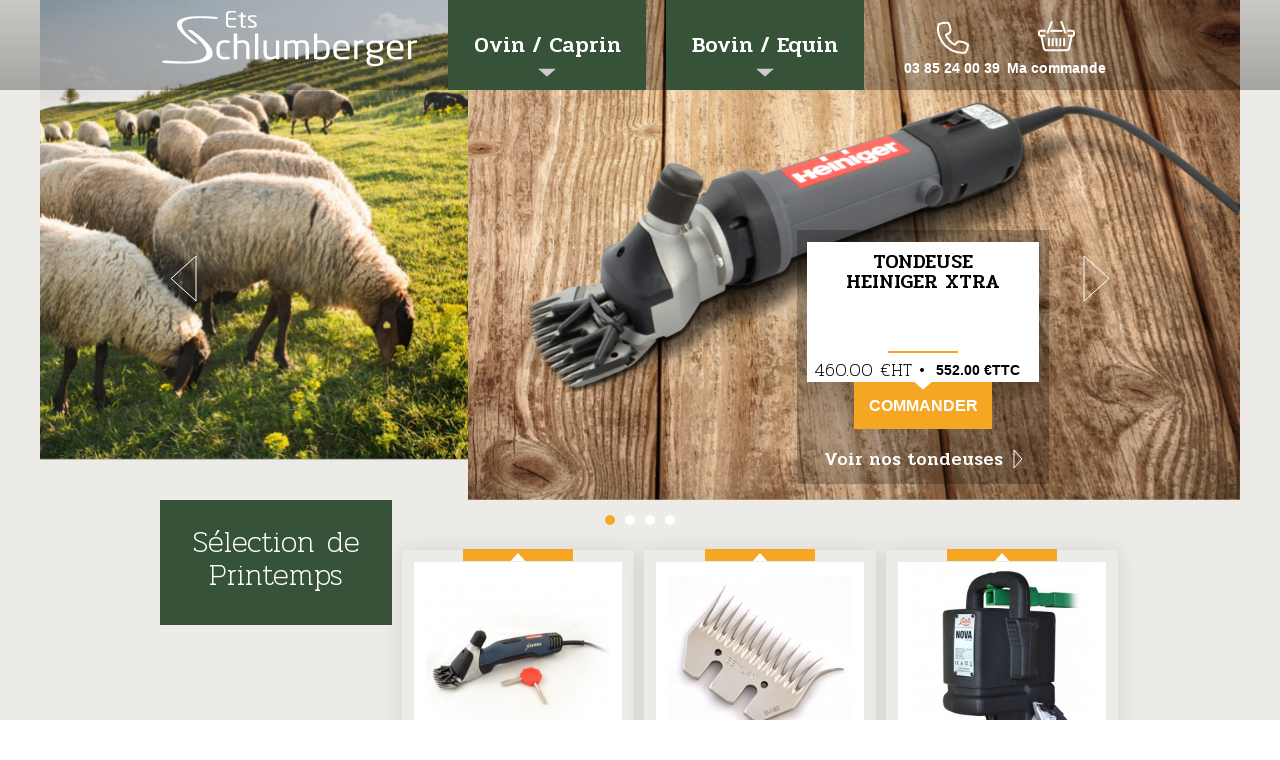

--- FILE ---
content_type: text/html; charset=UTF-8
request_url: https://www.schlumberger.fr/
body_size: 79520
content:
<!DOCTYPE html>
<html lang="fr">
<head>
	<base href="https://www.schlumberger.fr/" />
	<title>Ets Schlumberger</title>
	<meta name="description" content=" " />
	<meta name="keywords" content="" />
	
	
	
	<meta charset="utf-8" />
	
	<link href="init.css" rel="stylesheet" type="text/css" media="all" />
	
	<link href="sch.css" rel="stylesheet" type="text/css" media="all" />
	
	<link href="cmx.css" rel="stylesheet" type="text/css" media="all" />
	
	<link href="produit_fiche.css" rel="stylesheet" type="text/css" media="all" />
	
	<link href="nexslide.css" rel="stylesheet" type="text/css" media="all" />
	
	<link href="fil_ariane.css" rel="stylesheet" type="text/css" media="all" />
	
	<link href="lang.css" rel="stylesheet" type="text/css" media="all" />
	
	<link href="home.css" rel="stylesheet" type="text/css" media="all" />
	
	<link href="cmx_contenu.css" rel="stylesheet" type="text/css" media="all" />
	
	<link href="cmx_editeur.css" rel="stylesheet" type="text/css" media="all" />
	
	<meta content="width=device-width, initial-scale=1.0, maximum-scale=1.0, user-scalable=0" name="viewport" />
	<link rel="stylesheet" media="screen and (max-width: 767px)" href="style320.css" type="text/css" />
	<link rel="stylesheet" media="screen and (min-width: 768px) and (max-width: 1023px)" href="style768.css" type="text/css" />
	<link rel="stylesheet" media="screen and (min-width: 1024px) and (max-width: 1319px)" href="style1024.css" type="text/css" />
	<link rel="stylesheet" media="screen and (min-width: 1320px)" href="style1280.css" type="text/css" />
	<link href="print.css" rel="stylesheet" type="text/css" media="print" />
	
	
	<script type="text/javascript" src="fct.js"></script>
	
	<script type="text/javascript" src="mailto.js"></script>
	
	<script type="text/javascript" src="class.js"></script>
	
	<script type="text/javascript" src="preload_images.js"></script>
	
	<script type="text/javascript" src="slide_smartphone.js"></script>
	
	<script type="text/javascript" src="nexslide.js"></script>
	
	<script type="text/javascript" src="opacity.js"></script>
	
	<script type="text/javascript" src="ajax.js"></script>
	
	<script type="text/javascript" src="menu.js"></script>
	
	<script type="text/javascript" src="home.js"></script>
	
	
	<link href="https://fonts.googleapis.com/css?family=Pridi:200,500" rel="stylesheet" />
	<link rel="icon" type="image/png" href="deco/favicon.png" />
	
	<script type="application/ld+json">
	{
	  "@context": "http://schema.org",
	  "@type": "BreadcrumbList",
	  "itemListElement": [{
	    "@type": "ListItem",
	    "position": 1,
	    "item": {
	      "@id": "https://www.schlumberger.fr/",
	      "name": "Accueil"
	    }
	  }]
	}
	</script>
	
</head>
<body class="home" onload="
	mel2_onload();
	nexslide_onload();
	preload_images();
	slide_smartphone_onload();
	
	
">
	
	
	<script>
	  (function(i,s,o,g,r,a,m){i['GoogleAnalyticsObject']=r;i[r]=i[r]||function(){
	  (i[r].q=i[r].q||[]).push(arguments)},i[r].l=1*new Date();a=s.createElement(o),
	  m=s.getElementsByTagName(o)[0];a.async=1;a.src=g;m.parentNode.insertBefore(a,m)
	  })(window,document,'script','//www.google-analytics.com/analytics.js','ga');
	
	  ga('create', 'UA-44196521-42', 'auto');
	  ga('send', 'pageview');
	</script>
	
	
	<div id="cache_page"></div>
	<div id="cache_page_sans_menu_admin"></div>
	
	<div id="main" class="home page_">
	<header id="entete">
		<div id="bandeau_entete">
			<span id="btn_menu_burger" onclick="aff_menu();"><svg width="24px" height="19px" viewBox="0 0 24 19" version="1.1" xmlns="http://www.w3.org/2000/svg" xmlns:xlink="http://www.w3.org/1999/xlink">
    <g stroke="none" stroke-width="1" fill="none" fill-rule="evenodd" stroke-linecap="square">
        <g transform="translate(-26.000000, -34.000000)" stroke="#FFFFFF" stroke-width="3">
            <g transform="translate(27.000000, 34.000000)">
                <path d="M0.5,1.5 L21.5,1.5" id="Line-4"></path>
                <path d="M0.5,9.5 L21.5,9.5" id="Line-4"></path>
                <path d="M0.5,17.5 L21.5,17.5" id="Line-4"></path>
            </g>
        </g>
    </g>
</svg></span>
			<div class="contenu_utile">
				<a href="https://www.schlumberger.fr/" id="logo"><svg width="256px" height="57px" viewBox="0 0 256 57" version="1.1" xmlns="http://www.w3.org/2000/svg" xmlns:xlink="http://www.w3.org/1999/xlink">
    <defs>
        <polygon id="path-1" points="9.90472548 0.653080616 9.90472548 19.7894244 0.709729075 19.7894244 0.709729075 0.653080616 9.90472548 0.653080616"></polygon>
        <polygon id="path-3" points="0.115850695 0.441056614 10.2562749 0.441056614 10.2562749 17.3928337 0.115850695 17.3928337 0.115850695 0.441056614"></polygon>
        <polygon id="path-5" points="4.51263527e-16 34.2996972 4.51263527e-16 0.152013162 50.7849517 0.152013162 50.7849517 34.2996972"></polygon>
    </defs>
    <g id="sch-accueil" stroke="none" stroke-width="1" fill="none" fill-rule="evenodd">
        <g id="sch-accueil1440" transform="translate(-104.000000, -10.000000)">
            <g id="1-//-Header">
                <g id="LOGO-blanc" transform="translate(104.000000, 9.946556)">
                    <path d="M228.270956,38.5755285 C228.275926,36.7737831 228.585707,35.3964191 229.394121,34.3417185 C229.509254,34.2483379 229.624387,34.1557911 229.739519,34.0624104 C229.841399,33.9556898 229.942451,33.8489691 230.042674,33.7430821 L230.128817,33.7430821 L230.171888,33.6622078 L230.301102,33.6230213 L230.301102,33.5830011 L230.388901,33.5830011 L230.431144,33.5029606 L230.603429,33.4637741 L230.647328,33.3828998 L230.734299,33.3828998 L230.734299,33.3437133 L230.819613,33.3437133 L230.819613,33.303693 L230.949655,33.303693 L230.949655,33.2636728 L231.12194,33.2236525 L231.12194,33.1836322 L231.25281,33.1836322 L231.25281,33.1427782 L231.381196,33.1427782 L231.381196,33.1035917 L231.511238,33.1035917 L231.511238,33.0635715 L231.683523,33.0635715 L231.683523,33.0235512 L231.899707,33.0235512 C232.28155,32.915163 232.72303,32.9034904 233.239056,32.9034904 C233.656516,32.9176643 234.073976,32.9301706 234.492263,32.9443444 L234.492263,32.9843647 L234.70762,32.9843647 L234.70762,33.0235512 L234.880733,33.0235512 L234.880733,33.0635715 L235.053018,33.0635715 L235.053018,33.1035917 C235.154898,33.1169318 235.255949,33.1302719 235.356173,33.1427782 L235.356173,33.1836322 L235.442315,33.1836322 L235.442315,33.2236525 L235.571529,33.2236525 L235.571529,33.2636728 C235.657671,33.2903529 235.744642,33.3161994 235.830785,33.3437133 L235.830785,33.3828998 L235.916927,33.3828998 L235.916927,33.4220863 L236.09004,33.4637741 L236.09004,33.5029606 L236.220082,33.5429808 L236.262325,33.6230213 L236.349296,33.6230213 L236.435438,33.7430821 L236.521581,33.7430821 L236.651623,33.9023294 C236.766756,33.99571 236.881888,34.0890906 236.997021,34.1816375 L236.997021,34.261678 L237.126235,34.3417185 L237.126235,34.421759 L237.213205,34.4609455 L237.213205,34.5418198 L237.299348,34.5818401 L237.299348,34.6610468 L237.38549,34.7402536 L237.38549,34.8211279 L237.430218,34.8211279 L237.430218,34.9011684 C237.964467,35.8274707 238.14255,37.1339654 238.121014,38.5755285 L228.270956,38.5755285 Z M241.403539,38.9348771 L241.403539,37.2973815 L241.361296,37.2973815 L241.361296,36.8571586 L241.317396,36.8571586 L241.317396,36.538664 L241.273497,36.538664 L241.273497,36.2985425 L241.230426,36.2985425 L241.230426,36.0584209 L241.188183,36.0584209 L241.188183,35.8591534 L241.144283,35.8591534 L241.144283,35.6999061 L241.101212,35.6999061 L241.101212,35.4998048 L241.058141,35.4998048 C241.043231,35.4072579 241.02915,35.3138773 241.015069,35.2204967 L240.97117,35.2204967 L240.97117,35.1004359 L240.928099,35.1004359 L240.928099,34.9803752 L240.885027,34.9803752 L240.885027,34.8611481 L240.841956,34.8611481 C240.813794,34.7402536 240.783976,34.6210266 240.754985,34.5009658 L240.712743,34.5009658 L240.712743,34.421759 L240.668843,34.421759 L240.668843,34.3016982 L240.625772,34.3016982 L240.582701,34.142451 L240.540458,34.142451 L240.540458,34.0624104 L240.497386,34.0624104 L240.497386,33.9415159 L240.452659,33.9415159 L240.452659,33.8623091 L240.409587,33.8623091 L240.409587,33.7822686 L240.323445,33.7430821 L240.323445,33.6622078 L240.280374,33.6622078 L240.280374,33.5830011 L240.19506,33.5029606 L240.19506,33.4220863 L240.10726,33.3828998 L240.10726,33.303693 L240.021946,33.2636728 L240.021946,33.1836322 L239.978047,33.1836322 L239.934976,33.0635715 L239.848833,33.0235512 L239.848833,32.9443444 L239.761862,32.9034904 L239.718791,32.7842634 L239.588749,32.7042229 L239.588749,32.6241824 L239.373393,32.4649351 L239.373393,32.3848946 L239.20028,32.2648338 C239.099228,32.1589468 238.999005,32.0522261 238.897953,31.9455054 L238.812639,31.9455054 L238.639526,31.7462379 L238.552555,31.7462379 L238.508655,31.6661974 L238.467241,31.6661974 L238.422513,31.5861569 L238.33637,31.5861569 L238.294127,31.5061163 L238.163257,31.4660961 L238.163257,31.4260758 L238.077115,31.4260758 L238.034044,31.3460353 L237.948729,31.3460353 L237.904002,31.2659948 L237.817859,31.2659948 L237.731717,31.186788 L237.644746,31.186788 L237.644746,31.1467678 L237.558603,31.1467678 L237.515532,31.0667272 L237.299348,31.0275407 L237.299348,30.985853 L237.213205,30.985853 L237.213205,30.9475002 L237.040092,30.90748 L237.040092,30.8674597 L236.824736,30.8274394 L236.824736,30.7874192 C236.738594,30.7740791 236.651623,30.760739 236.566309,30.7465652 L236.566309,30.7065449 L236.435438,30.7065449 L236.435438,30.6673584 L236.306225,30.6673584 L236.306225,30.6273381 L236.176183,30.6273381 L236.176183,30.5873179 C236.06105,30.5739778 235.946746,30.5614715 235.830785,30.5481314 L235.830785,30.5081111 C235.715652,30.494771 235.601348,30.4814309 235.485387,30.4672571 L235.485387,30.4280706 C235.328011,30.4147305 235.16815,30.4005567 235.009946,30.3880503 L235.009946,30.3480301 C234.7656,30.33469 234.520425,30.3213499 234.275251,30.3080098 L234.275251,30.2679896 L233.627526,30.2679896 L233.627526,30.2271355 L232.849759,30.2271355 L232.849759,30.2679896 L232.202034,30.2679896 L232.202034,30.3080098 L231.813565,30.3080098 C231.324872,30.4005567 230.834522,30.494771 230.344173,30.5873179 C228.821771,31.0842361 227.665474,31.7137214 226.803221,32.8242837 L226.630108,32.9443444 L226.630108,33.0235512 L226.543137,33.0635715 L226.543137,33.1427782 L226.457823,33.1836322 L226.457823,33.2636728 L226.370024,33.303693 L226.370024,33.3828998 L226.28471,33.4220863 C226.254891,33.5029606 226.226729,33.5830011 226.197739,33.6622078 L226.111597,33.7030619 L226.067697,33.8623091 L226.024626,33.8623091 L226.024626,33.9415159 L225.981555,33.9415159 C225.952565,34.0223902 225.923574,34.1024307 225.895412,34.1816375 L225.851513,34.1816375 L225.851513,34.3016982 L225.808442,34.3016982 L225.766199,34.4609455 L225.722299,34.4609455 L225.722299,34.5818401 L225.679228,34.5818401 L225.679228,34.6610468 L225.636157,34.6610468 L225.636157,34.7811076 L225.593085,34.7811076 L225.593085,34.9011684 L225.549186,34.9011684 L225.549186,35.0203954 L225.506115,35.0203954 L225.506115,35.1404562 L225.463044,35.1404562 C225.348739,35.6198656 225.232778,36.0984412 225.117645,36.5778505 C225.103564,36.8313122 225.088655,37.0839401 225.075402,37.3374017 C224.993401,37.6025359 225.031503,38.0427588 225.031503,38.3754272 L225.031503,40.3314174 C225.031503,41.229372 224.940391,42.4124709 225.160717,43.1278331 C225.189707,43.3812947 225.218697,43.6330888 225.247687,43.8865505 L225.290759,43.8865505 C225.30484,44.0066113 225.319749,44.1266721 225.33383,44.2458991 L225.376901,44.2458991 L225.376901,44.4059801 L225.420801,44.4059801 L225.420801,44.5660612 L225.463044,44.5660612 L225.463044,44.6861219 L225.506115,44.6861219 L225.506115,44.8453692 L225.549186,44.8453692 C225.564095,44.9254097 225.578176,45.0054503 225.593085,45.084657 L225.636157,45.084657 L225.636157,45.1638638 L225.679228,45.1638638 C225.694137,45.2447381 225.708218,45.3247786 225.722299,45.4039853 L225.766199,45.4039853 L225.766199,45.4848596 L225.808442,45.4848596 L225.808442,45.6040866 L225.851513,45.6040866 C225.880503,45.6832934 225.909493,45.7641677 225.939312,45.8442082 L225.981555,45.8442082 L225.981555,45.923415 L226.024626,45.923415 L226.024626,46.0034555 L226.067697,46.0034555 L226.067697,46.083496 L226.154668,46.1635365 L226.154668,46.243577 L226.197739,46.243577 L226.24081,46.3636378 L226.326953,46.4028243 L226.370024,46.5629054 L226.457823,46.6029256 L226.457823,46.6821324 L226.543137,46.7221527 L226.586209,46.8422134 L226.715422,46.922254 L226.715422,47.0014607 L226.845464,47.082335 L226.845464,47.1615418 C226.931607,47.2282422 227.018577,47.2949426 227.10472,47.3616431 L227.10472,47.4416836 L227.233934,47.5208903 C227.321733,47.6142709 227.407047,47.7076516 227.494017,47.8001984 L227.579332,47.8001984 C227.651393,47.8810727 227.724283,47.9611132 227.796344,48.04032 L227.882487,48.04032 L228.012529,48.200401 L228.097843,48.200401 L228.142571,48.2804415 L228.227885,48.2804415 L228.270956,48.3588145 L228.357099,48.3588145 L228.400998,48.4396888 L228.487141,48.4396888 L228.530212,48.5197293 L228.703325,48.5597496 L228.746396,48.6389564 L228.919509,48.6798104 L228.919509,48.7198306 L229.091794,48.7590171 L229.091794,48.7990374 L229.221008,48.7990374 L229.221008,48.8390577 L229.394121,48.8782442 L229.394121,48.9190982 L229.524991,48.9190982 L229.524991,48.9591184 L229.610306,48.9591184 L229.610306,48.9991387 L229.739519,48.9991387 L229.739519,49.039159 C229.82649,49.0516653 229.912633,49.0658391 229.998775,49.0791792 C231.059818,49.4643742 232.257529,49.5977751 233.757568,49.5977751 C234.079774,49.5977751 234.500546,49.6227877 234.750691,49.5585886 C234.884874,49.5235708 235.057159,49.5294071 235.225303,49.5360772 C235.385991,49.5410797 235.542539,49.5477498 235.657671,49.5185683 L236.306225,49.5185683 L236.306225,49.4785481 L237.602503,49.3976738 L237.602503,49.3584873 L237.948729,49.3584873 C238.45316,49.2242527 239.097572,49.2142476 239.588749,49.0791792 L239.848833,49.0791792 L239.848833,49.039159 L240.064189,49.039159 L240.064189,48.9991387 L240.237302,48.9991387 L240.237302,48.9591184 L240.367344,48.9591184 L240.367344,48.9190982 L240.497386,48.9190982 L240.540458,48.8390577 L240.625772,48.8390577 C240.686237,48.7957024 240.652277,48.7398408 240.754985,48.6798104 C240.769895,48.5864298 240.783976,48.4930492 240.798885,48.3996686 L240.841956,48.3996686 L240.841956,47.4016633 C240.841956,47.2007283 240.85935,46.9430978 240.754985,46.8422134 C240.63654,46.4520159 239.799136,46.5829155 239.416464,46.6821324 L239.027167,46.6821324 L239.027167,46.7221527 L238.595626,46.7221527 L238.595626,46.7613392 L238.121014,46.7613392 L238.121014,46.8021932 L237.558603,46.8021932 L237.558603,46.8422134 L236.867807,46.8422134 L236.867807,46.8822337 C236.74522,46.9139164 236.587844,46.9089139 236.43461,46.9047451 C236.290487,46.8997426 236.148849,46.8955738 236.047797,46.922254 L234.836833,46.922254 C234.440081,47.0248059 233.799811,46.9622742 233.326027,46.9622742 L232.720545,46.9622742 L232.720545,46.922254 C232.491108,46.9089139 232.259186,46.8955738 232.029749,46.8822337 L232.029749,46.8422134 L231.813565,46.8422134 L231.813565,46.8021932 L231.640451,46.8021932 L231.640451,46.7613392 L231.467338,46.7613392 L231.467338,46.7221527 L231.338124,46.7221527 L231.338124,46.6821324 L231.208082,46.6821324 L231.208082,46.6429459 L231.079697,46.6429459 L231.079697,46.6029256 L230.992726,46.6029256 L230.992726,46.5629054 L230.862684,46.5629054 L230.862684,46.5220514 C230.776542,46.4962049 230.690399,46.4695248 230.603429,46.4428446 L230.603429,46.4028243 L230.431144,46.3636378 C228.719063,45.3639651 228.236168,43.5013555 228.270956,40.8908673 L237.817859,40.8908673 L240.150332,40.8908673 C240.479992,40.8908673 240.938038,40.919215 241.101212,40.7716403 C241.551803,40.5256824 241.403539,39.5818713 241.403539,38.9348771 L241.403539,38.9348771 Z" id="Fill-1" fill="#FEFEFE"></path>
                    <path d="M184.424862,38.5755285 L174.618703,38.5755285 C174.624501,36.0876023 175.167861,34.4292628 176.821962,33.4637741 L176.995075,33.4220863 L176.995075,33.3828998 C177.124289,33.3437133 177.254331,33.303693 177.383545,33.2636728 L177.383545,33.2236525 L177.469687,33.2236525 L177.469687,33.1836322 L177.599729,33.1836322 L177.599729,33.1427782 C177.916137,33.0760778 178.232545,33.0102111 178.549781,32.9443444 C178.85128,32.9301706 179.154435,32.9176643 179.45759,32.9034904 C179.92806,32.9034904 180.440773,32.8893166 180.796111,32.9843647 L181.055367,32.9843647 L181.055367,33.0235512 C181.170499,33.0360575 181.285632,33.0502314 181.400765,33.0635715 L181.400765,33.1035917 C181.530807,33.1302719 181.66002,33.1569521 181.789234,33.1836322 L181.789234,33.2236525 L182.005419,33.2636728 L182.005419,33.303693 L182.178532,33.3437133 L182.178532,33.3828998 L182.351645,33.4220863 L182.351645,33.4637741 L182.48003,33.5029606 L182.52393,33.5830011 L182.610901,33.5830011 L182.653144,33.6622078 L182.740114,33.6622078 L182.870156,33.8231226 L182.956299,33.8231226 L182.998542,33.9023294 L183.258626,34.1024307 L183.258626,34.1816375 L183.431739,34.3016982 L183.431739,34.3817388 L183.517881,34.421759 L183.517881,34.5009658 L183.604024,34.5418198 L183.647095,34.7010671 C184.303931,35.6598858 184.447226,36.9805544 184.424862,38.5755285 M187.708215,37.4566287 L187.708215,36.9780531 L187.665143,36.9780531 L187.665143,36.6178708 L187.621244,36.6178708 L187.621244,36.337729 L187.578173,36.337729 C187.564092,36.1926555 187.549182,36.0459146 187.535101,35.8991736 L187.49203,35.8991736 L187.49203,35.7399263 L187.448131,35.7399263 L187.448131,35.5790115 L187.405888,35.5790115 L187.405888,35.420598 L187.362816,35.420598 L187.362816,35.2596832 L187.318917,35.2596832 C187.275017,35.0862621 187.232775,34.9136747 187.189703,34.7402536 L187.146632,34.7402536 L187.146632,34.6610468 L187.102733,34.6610468 C187.088652,34.5818401 187.074571,34.5009658 187.059661,34.421759 L187.01659,34.421759 L187.01659,34.3417185 L186.973519,34.3417185 L186.929619,34.142451 L186.887376,34.142451 C186.858386,34.0624104 186.829396,33.9823699 186.800406,33.9023294 L186.756506,33.9023294 L186.756506,33.8231226 L186.714263,33.8231226 C186.685273,33.7430821 186.656283,33.6622078 186.628121,33.5830011 L186.541978,33.5429808 L186.498907,33.3828998 L186.411108,33.3437133 L186.368865,33.1836322 L186.282723,33.1427782 L186.282723,33.0635715 L186.152681,32.9843647 L186.152681,32.9034904 L186.06571,32.8634702 L186.023467,32.7442431 L185.850354,32.6241824 L185.850354,32.5449756 C185.749302,32.4649351 185.649079,32.3848946 185.547199,32.304854 L185.547199,32.2248135 L185.418813,32.1456067 L185.374914,32.0647325 L185.288771,32.0647325 C185.201801,31.9721856 185.116486,31.878805 185.028687,31.7854244 L184.943373,31.7854244 L184.814159,31.6261771 L184.683289,31.5861569 L184.641046,31.5061163 C184.252577,31.306015 183.862451,31.1067475 183.47481,30.90748 L183.344768,30.90748 L183.344768,30.8674597 L183.258626,30.8674597 L183.258626,30.8274394 L183.128584,30.8274394 L183.128584,30.7874192 L183.042441,30.7874192 L183.042441,30.7465652 L182.913227,30.7465652 L182.913227,30.7065449 L182.783186,30.7065449 L182.783186,30.6673584 L182.653144,30.6673584 L182.653144,30.6273381 C182.552092,30.6139981 182.451868,30.600658 182.351645,30.5873179 L182.351645,30.5481314 L182.178532,30.5481314 L182.178532,30.5081111 L182.005419,30.5081111 L182.005419,30.4672571 L181.789234,30.4672571 L181.789234,30.4280706 L181.573878,30.4280706 L181.573878,30.3880503 L181.314622,30.3880503 L181.314622,30.3480301 C181.084357,30.33469 180.853263,30.3213499 180.622998,30.3080098 L180.622998,30.2679896 L179.975273,30.2679896 L179.975273,30.2271355 L179.197506,30.2271355 L179.197506,30.2679896 L178.549781,30.2679896 L178.549781,30.3080098 L178.161312,30.3080098 C177.671791,30.4005567 177.18227,30.494771 176.692748,30.5873179 L176.692748,30.6273381 L176.562706,30.6273381 L176.562706,30.6673584 L176.433493,30.6673584 L176.433493,30.7065449 L176.302623,30.7065449 L176.302623,30.7465652 C176.217308,30.760739 176.130338,30.7740791 176.044195,30.7874192 L176.044195,30.8274394 L175.957224,30.8274394 L175.957224,30.8674597 L175.828839,30.8674597 L175.828839,30.90748 L175.655726,30.9475002 L175.655726,30.985853 C175.525684,31.0275407 175.39647,31.0667272 175.266428,31.1067475 L175.223357,31.186788 C175.137215,31.2134682 175.051072,31.2401484 174.96493,31.2659948 L174.920202,31.3460353 L174.747917,31.3868893 L174.705674,31.4660961 L174.618703,31.4660961 L174.532561,31.5861569 L174.446418,31.5861569 L174.402519,31.6661974 L174.316376,31.6661974 L174.187163,31.8246109 L174.100192,31.8246109 C173.970978,31.9580118 173.840936,32.0922464 173.710894,32.2248135 C173.553519,32.3582144 173.395315,32.4916152 173.236283,32.6241824 L173.236283,32.7042229 L173.063998,32.8242837 L173.020098,32.9443444 L172.933956,32.9843647 L172.933956,33.0635715 L172.846985,33.1035917 L172.804742,33.2236525 L172.761671,33.2236525 L172.761671,33.303693 L172.673872,33.3437133 L172.631629,33.5029606 L172.545486,33.5429808 C172.516496,33.6230213 172.487506,33.7030619 172.459344,33.7822686 L172.372373,33.8231226 C172.328474,33.9415159 172.286231,34.0624104 172.243159,34.1816375 L172.200088,34.1816375 L172.156189,34.3417185 L172.113117,34.3417185 L172.070046,34.5418198 L172.026975,34.5418198 L172.026975,34.6610468 C171.449655,35.8791635 171.334522,37.4424549 171.334522,39.2141852 L171.334522,40.8908673 C171.336179,41.1768454 171.312987,41.5487003 171.37925,41.7704793 L171.37925,42.4883427 L171.422321,42.4883427 L171.422321,42.8885453 L171.465392,42.8885453 L171.465392,43.2078736 L171.507635,43.2078736 C171.551535,43.5138618 171.594606,43.8206838 171.637677,44.1266721 C171.780972,44.5660612 171.925923,45.0054503 172.070046,45.4440056 L172.113117,45.4440056 L172.156189,45.6040866 L172.200088,45.6040866 L172.200088,45.7241474 L172.243159,45.7241474 C172.27215,45.8041879 172.299483,45.8842285 172.328474,45.9626015 L172.372373,45.9626015 L172.415444,46.1235163 L172.501587,46.1635365 L172.545486,46.3227838 L172.631629,46.3636378 L172.631629,46.4428446 L172.717771,46.4820311 L172.717771,46.5629054 L172.804742,46.6029256 L172.804742,46.6821324 L172.846985,46.6821324 L172.890884,46.8021932 L172.977027,46.8422134 L172.977027,46.922254 L173.15014,47.041481 L173.15014,47.1223553 L173.365496,47.2807688 L173.365496,47.3616431 C173.452467,47.4283435 173.537781,47.4942102 173.62558,47.5600768 C173.740713,47.6809714 173.855017,47.8001984 173.970978,47.9210929 L174.056292,47.9210929 L174.229406,48.1195267 L174.316376,48.1195267 L174.402519,48.2404213 L174.48949,48.2404213 L174.532561,48.3204618 L174.661774,48.3588145 L174.661774,48.3996686 L174.747917,48.3996686 L174.791816,48.4797091 L174.96493,48.5197293 L175.008001,48.5989361 L175.180286,48.6389564 L175.180286,48.6798104 L175.266428,48.6798104 L175.266428,48.7198306 C175.353399,48.7448433 175.438713,48.7715235 175.525684,48.7990374 L175.525684,48.8390577 L175.655726,48.8390577 L175.655726,48.8782442 L175.828839,48.9190982 L175.828839,48.9591184 C175.914981,48.9724585 176.001124,48.9849649 176.088095,48.9991387 L176.088095,49.039159 L176.174237,49.039159 L176.174237,49.0791792 L176.302623,49.0791792 L176.302623,49.1183657 L176.433493,49.1183657 L176.433493,49.158386 L176.562706,49.158386 L176.562706,49.1984062 L176.73582,49.1984062 L176.73582,49.2384265 L176.865033,49.2384265 L176.865033,49.2784468 L177.038147,49.2784468 L177.038147,49.318467 L177.21126,49.318467 L177.21126,49.3584873 L177.383545,49.3584873 L177.383545,49.3976738 C177.527668,49.4118476 177.671791,49.4251877 177.815914,49.437694 L177.815914,49.4785481 C178.189474,49.5043945 178.56469,49.5319084 178.939079,49.5585886 C179.284477,49.6469666 180.751383,49.6461329 181.09761,49.5585886 L181.573878,49.5585886 C181.919276,49.5444147 182.264674,49.5319084 182.610901,49.5185683 L182.610901,49.4785481 C182.92648,49.465208 183.244545,49.4518679 183.560952,49.437694 L183.560952,49.3976738 L183.906351,49.3976738 L183.906351,49.3584873 L184.251749,49.3584873 L184.251749,49.318467 L184.597975,49.318467 C185.080041,49.1909024 185.683039,49.1692248 186.152681,49.039159 L186.411108,49.039159 L186.411108,48.9991387 L186.584221,48.9991387 L186.584221,48.9591184 L186.714263,48.9591184 C186.845962,48.9057581 186.939559,48.7840298 187.059661,48.7198306 L187.102733,48.5197293 L187.146632,48.5197293 L187.146632,47.4016633 L187.146632,46.8822337 L187.102733,46.8822337 L187.059661,46.7221527 L186.929619,46.6821324 L186.929619,46.6429459 L186.844305,46.6429459 L186.844305,46.6029256 L186.628121,46.6029256 L186.628121,46.5629054 C186.49725,46.5287214 186.154337,46.618767 186.06571,46.6429459 L185.720312,46.6429459 L185.720312,46.6821324 L185.374914,46.6821324 L185.374914,46.7221527 L184.943373,46.7221527 L184.943373,46.7613392 L184.467933,46.7613392 L184.467933,46.8021932 L183.993321,46.8021932 C183.910492,46.8088632 183.906351,46.8422134 183.906351,46.8422134 L183.215554,46.8422134 L183.215554,46.8822337 C182.538839,46.8955738 181.861296,46.9089139 181.185409,46.922254 C180.843324,47.010632 179.410377,47.010632 179.068292,46.922254 C178.838027,46.9089139 178.607761,46.8955738 178.376668,46.8822337 L178.376668,46.8422134 L178.161312,46.8422134 L178.161312,46.8021932 L177.945127,46.8021932 L177.945127,46.7613392 L177.815914,46.7613392 L177.815914,46.7221527 C177.714033,46.7096463 177.612982,46.6946387 177.512758,46.6821324 L177.512758,46.6429459 L177.426616,46.6429459 L177.426616,46.6029256 L177.297402,46.6029256 L177.297402,46.5629054 C177.21126,46.5362252 177.124289,46.509545 177.038147,46.4820311 L177.038147,46.4428446 L176.952004,46.4428446 L176.952004,46.4028243 L176.778891,46.3636378 C175.024567,45.34729 174.585572,43.547212 174.618703,40.8908673 L183.734066,40.8908673 L186.195752,40.8908673 C186.546948,40.8908673 187.041439,40.9542327 187.318917,40.850847 C187.419969,40.7841466 187.520192,40.7174462 187.621244,40.6524132 C187.647749,40.5381887 187.718982,40.4323018 187.751286,40.3314174 L187.751286,38.454634 C187.751286,38.1344719 187.785246,37.7117579 187.708215,37.4566287" id="Fill-3" fill="#FEFEFE"></path>
                    <path d="M163.516929,45.0843235 C163.487939,45.164364 163.458948,45.2444046 163.429958,45.3244451 L163.343816,45.3644653 L163.343816,45.4445059 L163.257673,45.4845261 L163.257673,45.5637329 L163.127631,45.6437734 L163.127631,45.7246477 L162.998418,45.8038544 C162.912275,45.897235 162.825304,45.9897819 162.739162,46.0831625 L162.65302,46.0831625 L162.566049,46.2032233 L162.479906,46.2032233 L162.436835,46.2832638 L162.306793,46.3224503 L162.306793,46.3633043 L162.134508,46.4024908 L162.091437,46.4825314 L161.875253,46.5225516 L161.875253,46.5625719 L161.702139,46.6025921 L161.702139,46.6426124 L161.572926,46.6426124 L161.572926,46.6817989 L161.442884,46.6817989 L161.442884,46.7226529 L161.31367,46.7226529 L161.31367,46.7618394 L161.140557,46.7618394 L161.140557,46.8026934 L160.968272,46.8026934 L160.968272,46.8418799 C160.781078,46.85522 160.593884,46.8693939 160.406689,46.8819002 L160.406689,46.9219205 C159.917168,46.9352605 159.426819,46.9486006 158.937298,46.9619407 L158.937298,46.9219205 L157.727991,46.9219205 L157.727991,46.8819002 L156.950224,46.8819002 L156.950224,46.8418799 L156.259427,46.8418799 L156.259427,46.8026934 C155.89912,46.7885196 155.539641,46.7751795 155.179334,46.7618394 L155.179334,33.1432785 L155.222405,33.1432785 C155.300264,33.0807468 155.425336,33.0815806 155.556207,33.0832481 C155.648147,33.0840818 155.743401,33.0857494 155.827058,33.063238 L155.827058,33.0232177 L156.216356,33.0232177 L156.216356,32.9840312 L156.734867,32.9840312 L156.734867,32.9440109 L157.554877,32.9440109 C157.976478,32.8339552 158.654022,32.9039907 159.152654,32.9039907 C159.96024,32.9039907 160.646066,32.9148295 161.227528,33.1032582 C161.370822,33.1299384 161.514945,33.1566186 161.659068,33.1841325 L161.659068,33.223319 L161.746039,33.223319 L161.746039,33.2633393 C161.875253,33.3033595 162.005295,33.3433798 162.134508,33.3834 L162.17758,33.4634406 L162.350693,33.5026271 L162.350693,33.5426473 L162.479906,33.5826676 L162.522978,33.6627081 L162.609948,33.6627081 C162.696091,33.7560887 162.782233,33.8486356 162.869204,33.9420162 C162.983508,34.0353968 163.098641,34.1287774 163.214602,34.222158 L163.214602,34.3013647 L163.300745,34.341385 L163.343816,34.4614458 L163.386887,34.4614458 L163.386887,34.5414863 L163.473858,34.5815066 C163.501191,34.6607133 163.53101,34.7407539 163.56,34.8207944 L163.603071,34.8207944 L163.603071,34.9008349 L163.646143,34.9008349 C163.675133,34.9800417 163.704123,35.0609159 163.733113,35.1401227 L163.775356,35.1401227 C163.891317,35.4727911 164.00645,35.8062933 164.120754,36.1389617 C164.193644,36.577517 164.265706,37.0177399 164.337767,37.457129 L164.337767,39.8925286 C164.337767,41.9802521 164.386636,43.8011739 163.516929,45.0843235 M167.620292,40.2527109 C167.620292,38.9470499 167.730455,37.3253956 167.404935,36.298209 L167.404935,36.0589212 L167.361036,36.0589212 L167.361036,35.8596536 L167.317965,35.8596536 L167.317965,35.6995726 L167.274893,35.6995726 C167.260813,35.5795118 167.245903,35.459451 167.231822,35.340224 L167.188751,35.340224 C167.173842,35.2468434 167.158932,35.1534628 167.14568,35.0609159 L167.10178,35.0609159 L167.10178,34.9408552 L167.058709,34.9408552 L167.058709,34.8207944 L167.015638,34.8207944 L167.015638,34.7007336 L166.972567,34.7007336 L166.972567,34.5815066 L166.929495,34.5815066 L166.929495,34.501466 L166.886424,34.501466 C166.871515,34.4214255 166.857434,34.341385 166.843353,34.2621782 L166.799453,34.2621782 L166.756382,34.1020972 L166.713311,34.1020972 L166.713311,34.0220567 L166.67024,34.0220567 L166.67024,33.9019959 L166.627169,33.9019959 L166.584097,33.7427486 L166.541026,33.7427486 L166.497127,33.5826676 L166.410984,33.5426473 C166.381994,33.4634406 166.353832,33.3834 166.324842,33.3033595 L166.28177,33.3033595 L166.237871,33.1841325 L166.151728,33.1432785 L166.151728,33.063238 L166.108657,33.063238 L166.065586,32.9440109 L165.979444,32.9039907 L165.979444,32.8239502 L165.849402,32.7439096 L165.849402,32.6647029 L165.67546,32.5446421 L165.67546,32.4646016 C165.532165,32.3445408 165.388871,32.22448 165.244748,32.1060867 C165.129615,31.9851922 165.014482,31.8659652 164.89935,31.7459044 L164.811551,31.7459044 L164.726236,31.6258436 L164.597023,31.5866571 L164.553123,31.5057828 L164.466981,31.5057828 L164.42391,31.4257423 L164.337767,31.4257423 L164.293868,31.3457018 L164.207725,31.3457018 L164.164654,31.266495 L163.992369,31.2264748 L163.94847,31.1464343 L163.775356,31.106414 L163.775356,31.0672275 L163.689214,31.0672275 L163.689214,31.028041 C163.603071,30.9996933 163.516929,30.9730131 163.429958,30.9471667 L163.429958,30.9071465 L163.300745,30.9071465 L163.300745,30.8671262 L163.214602,30.8671262 L163.214602,30.8271059 L162.998418,30.7879194 L162.998418,30.7470654 C162.912275,30.7337253 162.825304,30.7203852 162.739162,30.7070452 L162.739162,30.6670249 L162.609948,30.6670249 L162.609948,30.6270046 L162.479906,30.6270046 L162.479906,30.5869844 C162.378855,30.574478 162.278631,30.561138 162.17758,30.5477979 L162.17758,30.5086114 L162.005295,30.5086114 L162.005295,30.4677574 C161.861172,30.4544173 161.717049,30.4419109 161.572926,30.4277371 L161.572926,30.3877168 L161.31367,30.3877168 L161.31367,30.3476966 L161.011343,30.3476966 L161.011343,30.3076763 L160.622874,30.3076763 L160.622874,30.2676561 L159.974321,30.2676561 C159.575912,30.1642704 159.000248,30.2659885 158.5919,30.2676561 C157.367683,30.2751599 156.235407,30.4085607 155.179334,30.5869844 L155.179334,26.3940284 L155.179334,24.0378356 C155.140404,23.9252786 155.04018,23.8419031 155.00622,23.7185073 L154.877007,23.6776533 L154.877007,23.6384668 L154.790864,23.6384668 L154.790864,23.5984465 L154.703893,23.5984465 L154.703893,23.5584262 L153.063045,23.5584262 L152.371421,23.5584262 L152.371421,23.5984465 L152.199136,23.6384668 L152.199136,23.6776533 L152.026023,23.797714 C151.891011,24.4338694 151.939052,25.3518341 151.939052,26.1138866 L151.939052,30.0683885 L151.939052,42.6089037 L151.939052,47.1220218 L151.939052,48.2000675 C151.939052,48.3943325 151.923314,48.5819275 152.026023,48.6794769 C152.095599,48.9137621 152.468331,48.96879 152.716819,49.0388255 L152.976075,49.0388255 C153.456484,49.1722263 154.079361,49.1855664 154.57468,49.3181335 C154.804117,49.3314736 155.035211,49.3448137 155.265476,49.3581538 L155.265476,49.398174 L155.654774,49.398174 L155.654774,49.4381943 L156.129385,49.4381943 L156.129385,49.4790483 L156.647897,49.4790483 L156.647897,49.5182348 L157.29645,49.5182348 L157.29645,49.5582551 L158.203431,49.5582551 C158.529778,49.6432981 159.81943,49.6416306 160.147434,49.5582551 L160.665945,49.5582551 L160.665945,49.5182348 L161.054414,49.5182348 L161.054414,49.4790483 L161.31367,49.4790483 L161.31367,49.4381943 L161.572926,49.4381943 L161.572926,49.398174 L161.78911,49.398174 L161.78911,49.3581538 L161.961395,49.3581538 L161.961395,49.3181335 L162.134508,49.3181335 L162.134508,49.2781133 L162.306793,49.2781133 L162.306793,49.238093 L162.479906,49.238093 L162.479906,49.1989065 L162.609948,49.1989065 L162.609948,49.1588862 L162.739162,49.1588862 L162.739162,49.1180322 L162.869204,49.1180322 L162.869204,49.0788457 L162.955346,49.0788457 L162.955346,49.0388255 C163.041489,49.0263191 163.127631,49.0121453 163.214602,48.9988052 L163.214602,48.9587849 L163.386887,48.9195984 L163.386887,48.8787444 L163.473858,48.8787444 L163.473858,48.8387242 L163.689214,48.7987039 L163.733113,48.7194971 L163.819256,48.7194971 L163.819256,48.6794769 L163.905398,48.6794769 L163.992369,48.5994363 L164.078512,48.5994363 L164.078512,48.5594161 L164.207725,48.5193958 L164.250796,48.4393553 L164.337767,48.4393553 L164.337767,48.4001688 L164.466981,48.3593148 L164.510052,48.280108 L164.597023,48.280108 L164.683165,48.1600472 L164.769308,48.1600472 C164.841369,48.0800067 164.913431,47.9999662 164.984664,47.9207594 L165.071635,47.9207594 L165.157777,47.8006987 C165.258829,47.7206581 165.359881,47.6406176 165.460932,47.5605771 L165.460932,47.4813703 L165.67546,47.3221231 L165.67546,47.2412488 L165.763259,47.2012285 L165.763259,47.1612083 L165.849402,47.1220218 L165.849402,47.0419812 L165.935544,47.001961 L165.935544,46.9219205 L166.065586,46.8418799 C166.28177,46.4825314 166.497127,46.1231828 166.713311,45.7638342 L166.713311,45.6437734 L166.756382,45.6437734 L166.799453,45.4845261 L166.843353,45.4845261 L166.886424,45.2844248 L166.929495,45.2844248 C166.943576,45.2052181 166.958486,45.1243438 166.972567,45.045137 L167.015638,45.045137 L167.015638,44.92591 L167.058709,44.92591 L167.058709,44.8050155 L167.10178,44.8050155 L167.10178,44.6857884 L167.14568,44.6857884 C167.158932,44.5924078 167.173842,44.4990272 167.188751,44.4064804 L167.231822,44.4064804 C167.245903,44.3005934 167.260813,44.193039 167.274893,44.0863183 L167.317965,44.0863183 C167.332046,43.9662575 167.346955,43.8470305 167.361036,43.7269697 L167.404935,43.7269697 C167.433097,43.4743418 167.462088,43.2217139 167.491078,42.9682523 L167.534149,42.9682523 L167.534149,42.6089037 L167.57722,42.6089037 L167.57722,42.0894741 C167.706434,41.6650926 167.620292,40.7721405 167.620292,40.2527109" id="Fill-5" fill="#FEFEFE"></path>
                    <path d="M113.967376,48.0399865 L113.795091,48.0800067 L113.75202,48.160881 L113.578907,48.2000675 L113.578907,48.2400878 L113.492764,48.2400878 L113.492764,48.280108 L113.406622,48.280108 L113.406622,48.3201283 L113.319651,48.3201283 L113.319651,48.3593148 L113.233509,48.3593148 L113.233509,48.4001688 L113.147366,48.4001688 L113.147366,48.4393553 L113.060395,48.4393553 L113.060395,48.4793756 L112.974253,48.4793756 L112.974253,48.5193958 L112.888111,48.5193958 L112.888111,48.5594161 L112.80114,48.5594161 L112.80114,48.5994363 L112.542712,48.6803106 L112.542712,48.7194971 L112.41267,48.7194971 L112.41267,48.7586836 L112.239557,48.7987039 L112.239557,48.8387242 L112.110344,48.8387242 L112.110344,48.8787444 L112.024201,48.8787444 L112.024201,48.9195984 L111.894159,48.9195984 L111.894159,48.9596187 L111.808017,48.9596187 L111.808017,48.9988052 L111.677975,48.9988052 L111.677975,49.0388255 L111.548761,49.0388255 L111.548761,49.0788457 L111.419547,49.0788457 L111.419547,49.1180322 L111.289505,49.1180322 C109.566656,49.7475176 106.652722,49.7650264 104.982884,49.0788457 L104.982884,49.0388255 C104.895913,49.0121453 104.809771,48.9854651 104.723628,48.9596187 L104.723628,48.9195984 L104.550515,48.8787444 L104.507444,48.7987039 L104.334331,48.7586836 L104.291259,48.6803106 L104.205117,48.6803106 L104.118974,48.5594161 L104.032004,48.5594161 L103.945861,48.4393553 L103.859719,48.4393553 C103.743758,48.3201283 103.628625,48.2000675 103.513492,48.0800067 C103.413269,47.9999662 103.312217,47.9207594 103.211166,47.8407189 L103.211166,47.7606784 L103.038052,47.6406176 L103.038052,47.5605771 L102.95191,47.5205568 L102.95191,47.4413501 L102.865767,47.4013298 L102.865767,47.3221231 L102.779625,47.281269 L102.779625,47.2012285 L102.692654,47.1612083 L102.692654,47.0828352 L102.606512,47.001961 L102.606512,46.9219205 L102.563441,46.9219205 L102.563441,46.8418799 L102.520369,46.8418799 L102.520369,46.7618394 L102.477298,46.7618394 L102.477298,46.6817989 L102.433399,46.6817989 C102.405237,46.6025921 102.376246,46.5233854 102.347256,46.4425111 L102.304185,46.4425111 L102.304185,46.3224503 L102.261114,46.3224503 L102.261114,46.2432435 L102.218042,46.2432435 C102.07392,45.7646679 101.929797,45.2844248 101.785674,44.8050155 C101.771593,44.6324281 101.756683,44.459007 101.742602,44.2864196 C101.54464,43.6460954 101.613389,42.6939467 101.613389,41.8902065 L101.613389,36.7776183 L101.613389,30.9471667 C101.649005,30.8571211 101.750885,30.7937557 101.785674,30.6670249 C101.88424,30.6420122 101.890039,30.6320072 101.958787,30.5869844 L101.958787,30.5486316 L102.088001,30.5486316 L102.088001,30.5086114 L102.218042,30.5086114 L102.218042,30.4677574 L102.779625,30.4677574 C103.254237,30.4677574 104.197662,30.3843818 104.507444,30.5486316 L104.507444,30.5869844 C104.593586,30.6536848 104.679729,30.721219 104.766699,30.7879194 C104.816397,30.8537861 104.767528,30.877965 104.852842,30.9471667 L104.852842,40.6120595 C104.852842,42.8006674 104.763386,44.6832872 105.759823,45.9631017 L105.932936,46.0831625 L106.106049,46.2840976 L106.192191,46.2840976 L106.278334,46.4024908 L106.365305,46.4024908 L106.408376,46.4825314 L106.580661,46.5233854 L106.623732,46.6025921 L106.710703,46.6025921 L106.710703,46.6426124 L106.796845,46.6426124 L106.796845,46.6817989 L106.926059,46.6817989 L106.926059,46.7226529 L107.01303,46.7226529 L107.01303,46.7618394 C107.157153,46.7885196 107.300447,46.8151998 107.44457,46.8418799 L107.44457,46.8819002 L107.660755,46.8819002 L107.660755,46.9219205 L107.92001,46.9219205 L107.92001,46.9619407 L108.352379,46.9619407 C108.5023,46.9994597 109.091216,47.0569888 109.302431,47.001961 L109.302431,46.9619407 L109.777871,46.9619407 L109.777871,46.9219205 L110.123269,46.9219205 L110.123269,46.8819002 L110.339454,46.8819002 L110.339454,46.8418799 L110.55481,46.8418799 L110.55481,46.8026934 L110.770994,46.8026934 C111.274596,46.6559525 111.779026,46.5092115 112.283457,46.3633043 L112.283457,46.3224503 L112.369599,46.3224503 L112.369599,46.2840976 C112.455742,46.2699237 112.542712,46.2565836 112.628855,46.2432435 L112.628855,46.2032233 L112.80114,46.163203 L112.80114,46.1231828 L112.931182,46.1231828 L112.931182,46.0831625 L113.017324,46.0831625 L113.017324,46.0431422 L113.233509,46.0039557 L113.233509,45.9631017 C113.319651,45.9372553 113.406622,45.9105751 113.492764,45.883895 L113.492764,45.8438747 L113.578907,45.8438747 L113.578907,45.8038544 L113.665877,45.8038544 L113.665877,45.7646679 L113.967376,45.6437734 L113.967376,41.650085 L113.967376,34.6206931 L113.967376,31.0272072 C113.998851,30.9379954 114.071741,30.8596224 114.097418,30.7470654 L114.270531,30.6270046 L114.270531,30.5869844 L114.356674,30.5869844 L114.356674,30.5486316 L114.442816,30.5486316 L114.442816,30.5086114 L114.615929,30.5086114 L114.615929,30.4677574 L115.263654,30.4677574 L116.646075,30.4677574 C116.742157,30.496105 116.828299,30.5628055 116.948402,30.5869844 C117.022948,30.7078789 117.15299,30.8079296 117.207658,30.9471667 C117.331073,31.2606588 117.250729,31.8009323 117.250729,32.1844598 L117.250729,34.9008349 L117.250729,44.9650965 L117.250729,48.0800067 C117.250729,48.6169452 117.269779,49.1672238 116.819188,49.2781133 C116.649388,49.4365268 116.014916,49.3581538 115.696023,49.3581538 C115.363878,49.3581538 114.581969,49.4281892 114.356674,49.3181335 C113.934244,49.1113622 113.956608,48.6427916 113.967376,48.0399865" id="Fill-7" fill="#FEFEFE"></path>
                    <g id="Group-11" transform="translate(245.174673, 29.574305)">
                        <mask id="mask-2" fill="white">
                            <use xlink:href="#path-1"></use>
                        </mask>
                        <g id="Clip-10"></g>
                        <path d="M8.62700098,0.653080616 C8.91524688,0.667254458 9.20266449,0.679760789 9.49091039,0.693934631 L9.49091039,0.733954891 L9.66319529,0.773975151 C9.73525677,0.867355757 9.80731824,0.959902608 9.87937972,1.05244946 L9.87937972,1.61189934 C9.87937972,2.13466399 10.0350988,3.05929874 9.57622455,3.17018821 C9.43292989,3.29358401 8.97488396,3.2919165 8.63942537,3.28941524 C8.58889951,3.28941524 8.54085853,3.28858148 8.4977873,3.28941524 L8.19463213,3.28941524 L8.19463213,3.33026925 L7.84923403,3.33026925 C7.44668372,3.41030977 7.04247683,3.48868278 6.63992652,3.5687233 L6.63992652,3.60957732 L6.50988455,3.60957732 L6.50988455,3.64959757 L6.38067087,3.64959757 L6.38067087,3.68961783 L6.25062889,3.68961783 L6.25062889,3.72880434 C6.16448644,3.74214443 6.07834399,3.75631827 5.99137324,3.7688246 L5.99137324,3.80884486 L5.90523079,3.80884486 L5.90523079,3.84803136 L5.77601711,3.84803136 L5.77601711,3.88971913 L5.68904637,3.88971913 L5.68904637,3.92890564 L5.55983269,3.92890564 L5.55983269,3.9689259 L5.38671949,4.0081124 L5.38671949,4.04813266 L5.30057704,4.04813266 L5.30057704,4.08815292 L5.17136336,4.08815292 L5.17136336,4.12900694 C5.08439261,4.15485336 4.99825016,4.18153353 4.91210771,4.2082137 L4.91210771,4.24823396 L4.82513696,4.24823396 L4.82513696,4.28742047 L4.65285206,4.32744073 L4.60978083,4.408315 L4.52281008,4.408315 C4.33561591,4.51503569 4.14842173,4.62175639 3.96122756,4.72764333 L3.96122756,19.264169 L3.91815633,19.264169 L3.8750851,19.4642703 C3.7599524,19.5576509 3.6448197,19.6501977 3.529687,19.7435783 C3.36402844,19.8119463 3.02691326,19.7835986 2.79499127,19.7835986 C2.23589362,19.7835986 1.60224962,19.7886011 1.11024369,19.7435783 C1.06137441,19.6743766 1.05474807,19.6785454 1.04149538,19.6827142 C1.03155587,19.6860492 1.0166466,19.6893842 0.981030009,19.6643716 L0.981030009,19.6243513 L0.850988038,19.543477 L0.850988038,19.4642703 L0.764845585,19.4250838 L0.764845585,19.3041892 L0.721774359,19.3041892 L0.721774359,15.5097683 L0.721774359,5.48636075 L0.721774359,2.41063703 C0.721774359,1.97708421 0.651369469,1.39345542 0.850988038,1.13248998 C0.952039761,1.06578955 1.05226319,0.999922868 1.15331491,0.934056191 L1.28335689,0.934056191 L1.28335689,0.893202175 L1.93108187,0.893202175 L3.27043135,0.893202175 L3.27043135,0.934056191 C3.3565738,0.947396277 3.44354455,0.959902608 3.529687,0.974076451 L3.7028002,1.17251024 L3.74421484,1.17251024 L3.74421484,1.25338451 L3.78894265,1.25338451 L3.78894265,1.33259128 L3.83201388,1.33259128 L3.83201388,1.49267232 L3.8750851,1.49267232 C3.94963146,1.71945379 3.76906362,2.13466399 3.91815633,2.29141001 C4.04322854,2.15884289 4.22959443,2.11131884 4.3935964,2.01210194 L4.43666763,1.93122767 L4.60978083,1.89120741 L4.65285206,1.8128344 C4.73899451,1.78532047 4.82513696,1.7586403 4.91210771,1.73279388 L4.95517893,1.6519196 L5.04132139,1.6519196 L5.12746384,1.57271284 L5.21443458,1.57271284 L5.21443458,1.53269258 L5.30057704,1.53269258 L5.30057704,1.49267232 L5.38671949,1.49267232 L5.38671949,1.45265206 C5.47369024,1.42597189 5.55983269,1.39929171 5.64597514,1.37261154 L5.64597514,1.33259128 L5.77601711,1.33259128 L5.77601711,1.29340477 L5.94830202,1.25338451 L5.94830202,1.21336425 C6.03527276,1.19919041 6.12141522,1.18668408 6.20755767,1.17251024 L6.20755767,1.13248998 L6.29452841,1.13248998 L6.29452841,1.09246972 L6.42374209,1.09246972 L6.42374209,1.05244946 L6.55378407,1.05244946 L6.55378407,1.01326295 C6.6540075,0.999922868 6.75505922,0.986582782 6.85611094,0.974076451 L6.85611094,0.934056191 L7.02839585,0.934056191 L7.02839585,0.893202175 C7.40195591,0.826501742 7.77717255,0.760635064 8.1515609,0.693934631 C8.2211375,0.674758257 8.29899703,0.680594545 8.37437167,0.686430833 C8.47376681,0.695602142 8.5673639,0.703105941 8.62700098,0.653080616" id="Fill-9" fill="#FEFEFE" mask="url(#mask-2)"></path>
                    </g>
                    <path d="M195.483068,34.2618447 L195.483068,45.6834602 L195.483068,48.2005678 C195.483068,48.707491 195.473957,49.1735603 195.051527,49.2786135 C194.927283,49.392838 194.605906,49.3578203 194.360731,49.3578203 L192.762126,49.3578203 L192.762126,49.3186338 L192.545942,49.2786135 L192.372828,49.0785122 L192.329757,49.0785122 L192.287514,48.9192649 L192.243615,48.9192649 C192.128482,48.6532969 192.200543,48.0304817 192.200543,47.6811381 L192.200543,44.9655967 L192.200543,34.9805419 L192.200543,32.18496 C192.200543,31.8214426 192.126825,31.1886223 192.243615,30.9076467 L192.287514,30.9076467 L192.329757,30.7467319 C192.430809,30.6666914 192.531861,30.5874846 192.632912,30.5082779 C193.331163,30.4665901 195.110336,30.2739926 195.267712,30.8276062 C195.435855,30.9810172 195.359652,31.571316 195.353854,31.8656317 L195.483068,31.8247777 L195.483068,31.7855912 L195.570039,31.7855912 L195.61311,31.7063844 L195.699252,31.7063844 L195.742324,31.6263439 L195.829294,31.6263439 L195.872366,31.5454696 L196.045479,31.5054493 L196.08855,31.4262426 C196.174692,31.3995624 196.260835,31.3728822 196.346977,31.3462021 L196.390877,31.2661615 L196.563162,31.2261413 L196.650132,31.1469345 L196.737103,31.1469345 L196.737103,31.1069143 L196.822417,31.1069143 L196.822417,31.066894 L197.946411,30.6275049 C198.032553,30.6141648 198.119524,30.599991 198.204838,30.5874846 L198.204838,30.5482981 C198.30589,30.5341243 198.406113,30.521618 198.507165,30.5082779 L198.507165,30.4674239 L198.680278,30.4674239 L198.680278,30.4274036 L198.896463,30.4274036 L198.896463,30.3882171 L199.111819,30.3882171 L199.111819,30.3481968 L199.328831,30.3481968 L199.328831,30.3081766 L199.63033,30.3081766 L199.63033,30.2681563 L200.10577,30.2681563 C200.47933,30.1714407 201.180066,30.2197985 201.272006,30.5082779 C201.416958,30.6250036 201.402048,30.8959741 201.402048,31.1469345 L201.402048,32.3850613 C201.370573,32.4726056 201.29934,32.5526461 201.272006,32.6643694 C201.157702,32.716896 201.041741,32.7710901 200.926608,32.8236167 L200.667353,32.8236167 C200.538967,32.8586344 200.366682,32.8519643 200.193569,32.8444605 C200.021284,32.8369567 199.847343,32.8286192 199.716472,32.8636369 L199.716472,32.9044909 L199.371074,32.9044909 L199.371074,32.9445112 L199.068748,32.9445112 L199.068748,32.9845314 L198.852563,32.9845314 L198.852563,33.023718 L198.638035,33.023718 L198.638035,33.0637382 L198.464922,33.0637382 L198.464922,33.1029247 L198.292637,33.1029247 L198.292637,33.142945 C198.191585,33.1571188 198.089705,33.1696251 197.988654,33.183799 L197.988654,33.2238193 L197.85944,33.2238193 L197.85944,33.2638395 L197.729398,33.2638395 L197.729398,33.3038598 L197.643256,33.3038598 L197.643256,33.3430463 C197.557113,33.3572201 197.470142,33.3705602 197.384,33.3830665 L197.384,33.422253 L197.297857,33.422253 L197.297857,33.4639408 L197.168644,33.4639408 L197.168644,33.5031273 L196.995531,33.5431476 L196.995531,33.5831678 L196.865489,33.5831678 L196.865489,33.6223543 L196.693204,33.6623746 L196.693204,33.7032286 L196.520091,33.7432489 L196.520091,33.7824354 L196.433948,33.7824354 L196.433948,33.8232894 L196.346977,33.8232894 L196.346977,33.8624759 L196.260835,33.8624759 L196.260835,33.9016624 L196.174692,33.9016624 L196.174692,33.9416827 L196.001579,33.9825367 L195.958508,34.0625772 L195.786223,34.1025975 C195.67109,34.1617941 195.648726,34.2251595 195.483068,34.2618447" id="Fill-12" fill="#FEFEFE"></path>
                    <path d="M61.9572136,30.2273857 C62.2885308,30.2240506 62.7324957,30.2007055 62.993408,30.2682397 C63.1242782,30.3024237 63.2998763,30.2949199 63.4738178,30.2882498 C63.6452744,30.280746 63.8175593,30.2749097 63.9442881,30.3082599 L64.5489419,30.3082599 L64.5489419,30.3482802 L64.9804824,30.3482802 L64.9804824,30.3874667 L65.4128513,30.3874667 L65.4128513,30.427487 L65.7582494,30.427487 C66.0100504,30.4950212 66.3753275,30.5200338 66.6221588,30.587568 L66.8814144,30.587568 C67.0686086,30.6400946 67.2558028,30.6942887 67.442997,30.7468153 L67.5730389,30.9068963 L67.6161102,30.9068963 C67.6301911,31.0002769 67.6442721,31.0928238 67.6591814,31.1862044 L67.7022526,31.1862044 L67.7022526,31.6664475 L67.7022526,32.6644527 L67.6591814,32.6644527 C67.6442721,32.7444933 67.6301911,32.8237 67.6161102,32.9045743 C67.5150584,32.970441 67.4140067,33.0363077 67.3137833,33.1030081 L66.5790875,33.1030081 L66.5790875,33.0629878 L66.1906182,33.0629878 L66.1906182,33.0238013 L65.7151781,33.0238013 L65.7151781,32.9846148 L65.1966668,32.9846148 L65.1966668,32.9445946 C64.6499936,32.9304207 64.102492,32.9179144 63.5549905,32.9045743 C62.7838499,32.902073 61.8967483,32.7936848 61.2225179,32.9846148 L61.0063335,32.9846148 L61.0063335,33.0238013 L60.8771198,33.0238013 L60.8771198,33.0629878 C60.7760681,33.0763279 60.6750164,33.0905018 60.5747929,33.1030081 L60.5747929,33.1430284 L60.4878222,33.1430284 L60.4878222,33.1838824 L60.3586085,33.1838824 L60.3586085,33.2239026 C60.2724661,33.249749 60.1854953,33.2764292 60.0993529,33.3031094 L60.0993529,33.3431297 L59.9262397,33.3831499 L59.9262397,33.4223364 L59.797026,33.4640242 L59.7539548,33.5432309 L59.666984,33.5432309 L59.6239128,33.6224377 L59.5377703,33.6224377 L59.3646571,33.822539 L59.2785147,33.822539 L59.2354435,33.9017458 L59.0623303,34.0226403 L59.0623303,34.1018471 L58.8461458,34.2619281 L58.8461458,34.3419686 L58.7169322,34.4211754 L58.7169322,34.5012159 L58.6307897,34.5420699 L58.6307897,34.6212767 L58.543819,34.6604632 L58.543819,34.7405037 L58.4576765,34.821378 L58.4576765,34.9005848 L58.4146053,34.9005848 L58.4146053,34.9806253 L58.371534,34.9806253 C58.3425438,35.0606658 58.3135536,35.1407063 58.2853916,35.2199131 L58.2414921,35.2199131 L58.2414921,35.3408076 L58.1984209,35.3408076 L58.1984209,35.4208481 L58.1553496,35.4208481 L58.1553496,35.5392414 L58.1122784,35.5392414 L58.1122784,35.6601359 L58.0692072,35.6601359 L58.0692072,35.779363 L58.0261359,35.779363 L58.0261359,35.8994238 L57.9822364,35.8994238 L57.9822364,36.058671 L57.9391652,36.058671 L57.9391652,36.2187521 L57.896094,36.2187521 L57.896094,36.4188534 L57.8530227,36.4188534 L57.8530227,36.6181209 L57.8099515,36.6181209 L57.8099515,36.8574087 L57.7668803,36.8574087 L57.7668803,37.1775708 L57.7229808,37.1775708 L57.7229808,37.5761059 L57.6799095,37.5761059 L57.6799095,39.4145366 L57.6799095,41.2512998 C57.6799095,41.5714618 57.6459495,41.9950096 57.7229808,42.2501387 C57.73789,42.4885928 57.751971,42.7287143 57.7668803,42.9680022 L57.8099515,42.9680022 L57.8099515,43.20729 L57.8530227,43.20729 L57.8530227,43.408225 L57.896094,43.408225 L57.896094,43.6074926 L57.9391652,43.6074926 L57.9391652,43.7667398 L57.9822364,43.7667398 L57.9822364,43.9276546 L58.0261359,43.9276546 L58.0261359,44.0460479 L58.0692072,44.0460479 L58.0692072,44.1669424 L58.1122784,44.1669424 L58.1122784,44.2861695 L58.1553496,44.2861695 C58.1694306,44.3653762 58.1843399,44.4462505 58.1984209,44.5254573 L58.2414921,44.5254573 C58.2704823,44.6054978 58.2994726,44.6863721 58.3276345,44.7655788 L58.371534,44.7655788 L58.371534,44.8447856 L58.4146053,44.8447856 L58.4146053,44.9256599 L58.4576765,44.9256599 C58.4866668,45.0057004 58.5148287,45.0840734 58.543819,45.1641139 L58.6307897,45.2049679 L58.6738609,45.3642152 L58.7600034,45.4042355 L58.8030746,45.52513 L58.9331166,45.603503 L58.9331166,45.6835435 C59.0482493,45.7769241 59.163382,45.8711385 59.2785147,45.9628516 L59.4077284,46.1229326 L59.4946991,46.1229326 L59.5808416,46.2429934 L59.666984,46.2429934 L59.7100552,46.3230339 L59.797026,46.3230339 L59.8400972,46.4022407 L60.0132104,46.442261 C60.6278037,46.8024433 61.3774087,46.9616906 62.3887542,46.9616906 C62.8120118,46.9616906 63.3793924,47.0125497 63.7281037,46.9216703 C63.864772,46.8858188 64.0478247,46.8933226 64.2300491,46.9008264 C64.4097887,46.909164 64.5886999,46.9166678 64.7212268,46.8824838 L65.3267088,46.8824838 L65.3267088,46.8424636 L65.8443918,46.8424636 L65.8443918,46.8024433 L66.2767607,46.8024433 L66.2767607,46.7615893 L66.7091295,46.7615893 L66.7091295,46.7224028 C67.0603257,46.6323572 67.4512799,46.7790982 67.5730389,46.9216703 L67.6161102,46.9216703 L67.6161102,47.0017108 C67.7196468,47.1017615 67.7022526,47.3610594 67.7022526,47.560327 C67.7022526,48.0805904 67.734556,48.596685 67.5730389,48.9593686 C67.4719872,49.026069 67.3709355,49.0919357 67.2698838,49.1586361 L67.1406701,49.1586361 L67.1406701,49.1986564 C66.9965471,49.2119965 66.8524242,49.2245028 66.7091295,49.2386766 C66.3521353,49.3345585 65.8650991,49.3437298 65.4989937,49.4379442 L65.1105244,49.4379442 L65.1105244,49.4787982 L64.6781555,49.4787982 L64.6781555,49.5188184 C64.2317057,49.5313248 63.7852559,49.5454986 63.3388061,49.5588387 L63.3388061,49.5971915 L62.8641943,49.5971915 C62.5047152,49.5971915 62.0284468,49.6322092 61.7410292,49.5588387 L61.3517316,49.5588387 C61.2233462,49.5530024 61.0220711,49.5046446 60.920191,49.4787982 L60.6178642,49.4787982 L60.6178642,49.4379442 L60.4016797,49.4379442 L60.4016797,49.3979239 C60.2724661,49.3854176 60.1424241,49.3720775 60.0132104,49.3579036 L60.0132104,49.3178834 C59.9121587,49.3053771 59.811107,49.2912032 59.7100552,49.2786969 L59.7100552,49.2386766 L59.5808416,49.2386766 L59.5808416,49.1986564 L59.4516279,49.1986564 L59.4516279,49.1586361 C59.3646571,49.145296 59.2785147,49.1319559 59.1923722,49.1177821 L59.1923722,49.0785956 L58.9761878,49.0385753 L58.9761878,48.9993888 L58.8900454,48.9993888 L58.8900454,48.9593686 L58.7600034,48.9593686 L58.7600034,48.9193483 C58.6738609,48.8926681 58.5868902,48.8651542 58.5007477,48.838474 L58.5007477,48.7984538 L58.4146053,48.7984538 L58.4146053,48.7592673 L58.2414921,48.7200808 L58.1984209,48.6392065 L58.0261359,48.5991862 L58.0261359,48.559166 L57.896094,48.5191457 L57.8530227,48.4399389 L57.7668803,48.4399389 L57.7229808,48.3590647 L57.6368383,48.3590647 L57.5506959,48.2398376 L57.4637251,48.2398376 L57.3775827,48.1206106 L57.2914402,48.1206106 C57.2052978,48.02723 57.118327,47.9338494 57.0321846,47.8404688 L56.9460421,47.8404688 L56.7729289,47.6412012 L56.6867865,47.601181 L56.6867865,47.5203067 C56.5857347,47.4411 56.484683,47.3618932 56.3844596,47.2810189 L56.3844596,47.2009784 L56.2113464,47.0825851 L56.1682752,46.9616906 L56.0813044,46.9216703 L56.0813044,46.8424636 L55.995162,46.8024433 L55.9520907,46.6815488 L55.9090195,46.6815488 L55.9090195,46.6031758 L55.8228771,46.5631555 L55.7798058,46.4022407 L55.6928351,46.363888 C55.6638448,46.2838474 55.6356829,46.2029732 55.6066926,46.1229326 L55.5205502,46.0837461 L55.4766507,45.9228313 L55.4335794,45.9228313 L55.3905082,45.7644178 L55.347437,45.7644178 L55.347437,45.6435233 L55.3043658,45.6435233 L55.3043658,45.5643165 L55.2612945,45.5643165 L55.217395,45.4042355 L55.1743238,45.4042355 C55.1602428,45.324195 55.1461618,45.2449882 55.1312526,45.1641139 L55.0881813,45.1641139 L55.0881813,45.0840734 L55.0451101,45.0840734 C55.0302008,45.0057004 55.0161199,44.9256599 55.0020389,44.8447856 L54.9581394,44.8447856 L54.9581394,44.7255586 L54.9158964,44.7255586 L54.9158964,44.6054978 L54.8719969,44.6054978 C54.8579159,44.5129509 54.843835,44.4187366 54.8289257,44.325356 L54.7858545,44.325356 C54.7717735,44.219469 54.7568642,44.1127483 54.7427832,44.0060276 L54.699712,44.0060276 L54.699712,43.8067601 C54.6392466,43.6250014 54.5854076,43.3556984 54.5265988,43.1681035 C54.5125178,42.941322 54.4976086,42.716208 54.4835276,42.4885928 L54.4404564,42.4885928 L54.4404564,41.9291429 L54.3973851,41.9291429 L54.3973851,39.6538244 C54.3973851,39.1327272 54.3079295,38.3331558 54.4404564,37.8954342 L54.4404564,37.3368181 L54.4835276,37.3368181 L54.4835276,36.9783033 L54.5265988,36.9783033 L54.5265988,36.6581412 L54.56967,36.6581412 L54.56967,36.4188534 L54.6127413,36.4188534 C54.6417315,36.2187521 54.6707218,36.0186508 54.699712,35.8185495 C54.8579159,35.353314 55.0161199,34.8880784 55.1743238,34.4211754 L55.217395,34.4211754 L55.2612945,34.2619281 L55.3043658,34.2619281 L55.3043658,34.1418673 L55.347437,34.1418673 C55.3764272,34.0626606 55.4045892,33.9826201 55.4335794,33.9017458 L55.4766507,33.9017458 L55.4766507,33.822539 L55.5205502,33.822539 L55.5636214,33.662458 L55.6497639,33.6224377 C55.6787541,33.5432309 55.7077444,33.4631904 55.7359063,33.3831499 L55.7798058,33.3831499 L55.8228771,33.2639229 L55.9090195,33.2239026 L55.9090195,33.1430284 L55.9520907,33.1430284 L55.995162,33.0238013 L56.0813044,32.9846148 L56.0813044,32.9045743 L56.1682752,32.8637203 L56.2113464,32.7444933 L56.3844596,32.6244325 L56.3844596,32.544392 C56.470602,32.4776915 56.5567445,32.4109911 56.6437152,32.3442907 L56.6437152,32.2642501 L56.7298577,32.2250636 C56.8160001,32.131683 56.9029709,32.0391362 56.9891133,31.9457556 L57.0752558,31.9457556 L57.2914402,31.705634 L57.4206539,31.6664475 L57.5076246,31.545553 L57.5937671,31.545553 L57.6368383,31.4655125 L57.7229808,31.4655125 L57.7668803,31.3871394 L57.8530227,31.3871394 L57.896094,31.3070989 L57.9822364,31.3070989 L58.0261359,31.2262247 C58.1122784,31.1995445 58.1984209,31.1736981 58.2853916,31.1470179 L58.3276345,31.0669774 L58.5007477,31.0269571 L58.5007477,30.9861031 L58.6738609,30.9469166 L58.6738609,30.9068963 L58.8030746,30.9068963 L58.8030746,30.8677098 L58.9761878,30.8276896 L58.9761878,30.7876693 C59.0623303,30.7734955 59.149301,30.7609891 59.2354435,30.7468153 L59.2354435,30.706795 L59.3215859,30.706795 L59.3215859,30.6667748 C59.4657089,30.6400946 59.6098318,30.6142482 59.7539548,30.587568 L59.7539548,30.5483815 L59.8831684,30.5483815 L59.8831684,30.5083612 L60.0562816,30.5083612 L60.0562816,30.4675072 C60.1854953,30.4541671 60.3155373,30.4416608 60.444751,30.427487 L60.444751,30.3874667 L60.7040066,30.3874667 L60.7040066,30.3482802 L60.9632623,30.3482802 L60.9632623,30.3082599 C61.0618291,30.2815798 61.2324574,30.284081 61.4055706,30.2865823 C61.6374926,30.2899173 61.8760409,30.2924186 61.9572136,30.2273857" id="Fill-14" fill="#FEFEFE"></path>
                    <path d="M125.545253,31.7857579 C125.639678,31.768249 125.695174,31.7490727 125.760609,31.7057174 L125.760609,31.6656971 L125.933722,31.6265106 L125.976794,31.5456364 L126.063764,31.5456364 L126.063764,31.5056161 L126.149907,31.5056161 L126.149907,31.4655958 L126.236049,31.4655958 L126.322192,31.3863891 L126.409162,31.3863891 L126.452234,31.3071823 L126.538376,31.3071823 L126.625347,31.226308 L126.711489,31.226308 L126.711489,31.1862878 L126.927674,31.1462675 L126.927674,31.107081 L127.099959,31.0670607 L127.099959,31.0270405 L127.186929,31.0270405 L127.186929,30.9861865 L127.316143,30.9861865 L127.316143,30.947 L127.489256,30.9069797 L127.489256,30.8669594 L127.61847,30.8669594 L127.61847,30.8277729 L127.704612,30.8277729 L127.704612,30.7877527 C128.165971,30.6543518 128.626502,30.5209509 129.087033,30.3875501 L129.304046,30.3875501 L129.304046,30.3475298 L129.519402,30.3475298 L129.519402,30.3083433 L129.778658,30.3083433 L129.778658,30.2683231 L130.124056,30.2683231 L130.124056,30.227469 L130.686467,30.227469 C130.818165,30.2074589 131.137886,30.1357559 131.333363,30.1882825 L131.333363,30.227469 L131.851874,30.227469 L131.851874,30.2683231 L132.11113,30.2683231 L132.11113,30.3083433 L132.327315,30.3083433 L132.327315,30.3475298 L132.542671,30.3475298 L132.542671,30.3875501 L132.672713,30.3875501 L132.672713,30.4275703 L132.801926,30.4275703 L132.801926,30.4675906 L132.931968,30.4675906 L132.931968,30.5084446 L133.061182,30.5084446 L133.061182,30.5484649 L133.191224,30.5484649 L133.191224,30.5876514 C133.277366,30.6143316 133.364337,30.640178 133.45048,30.6668581 L133.45048,30.7068784 L133.623593,30.7468987 L133.665836,30.8277729 L133.753635,30.8277729 L133.795878,30.9069797 L133.88202,30.9069797 L133.92592,30.9861865 L134.012062,30.9861865 L134.141276,31.1462675 L134.228247,31.1462675 L134.272146,31.226308 L134.314389,31.226308 C134.460997,31.3580414 134.536372,31.5531402 134.790657,31.5864904 C134.924841,31.448087 135.192379,31.4297443 135.394483,31.3463688 L135.394483,31.3071823 L135.566768,31.2663283 L135.566768,31.226308 C135.654567,31.2129679 135.739881,31.1996279 135.826852,31.1862878 L135.826852,31.1462675 L135.912994,31.1462675 L135.912994,31.107081 C136.387606,30.9611738 136.863874,30.8135991 137.338486,30.6668581 L137.510771,30.6668581 L137.510771,30.6268379 L137.683884,30.6268379 L137.683884,30.5876514 L137.856169,30.5876514 L137.856169,30.5484649 L138.029282,30.5484649 L138.029282,30.5084446 L138.202396,30.5084446 L138.202396,30.4675906 L138.41858,30.4675906 C138.62731,30.408394 138.93295,30.3667062 139.152447,30.3083433 L139.454774,30.3083433 L139.454774,30.2683231 L139.843244,30.2683231 L139.843244,30.227469 L140.534868,30.227469 L140.534868,30.1882825 C140.734487,30.1357559 141.261281,30.1924513 141.398777,30.227469 C141.672114,30.2408091 141.946279,30.2541492 142.219616,30.2683231 L142.219616,30.3083433 C142.363739,30.3208496 142.507862,30.3350235 142.651985,30.3475298 L142.651985,30.3875501 L142.824269,30.3875501 L142.824269,30.4275703 L142.954311,30.4275703 L142.954311,30.4675906 L143.083525,30.4675906 L143.083525,30.5084446 L143.213567,30.5084446 L143.213567,30.5484649 C143.299709,30.5609712 143.38668,30.5743113 143.471994,30.5876514 L143.471994,30.6268379 L143.645108,30.6668581 L143.645108,30.7068784 C143.77515,30.7468987 143.905192,30.7877527 144.034405,30.8277729 L144.078305,30.9069797 L144.25059,30.947 L144.292833,31.0270405 L144.379803,31.0270405 L144.379803,31.0670607 L144.465946,31.0670607 L144.552088,31.1862878 L144.639059,31.1862878 L144.68213,31.2663283 L144.768273,31.2663283 L144.941386,31.4655958 L145.027528,31.4655958 C145.12858,31.5723165 145.228803,31.6790372 145.329855,31.7857579 L145.502968,31.9058187 L145.502968,31.9850255 L145.632182,32.065066 L145.632182,32.1459403 L145.763052,32.2243133 L145.763052,32.3043538 L145.848366,32.344374 C145.877357,32.4252483 145.906347,32.5044551 145.934509,32.5844956 L146.02148,32.6245159 L146.02148,32.7045564 L146.064551,32.7045564 L146.10845,32.8638037 L146.150693,32.8638037 L146.150693,32.9838644 L146.193765,32.9838644 L146.193765,33.0630712 L146.236836,33.0630712 L146.236836,33.1839657 L146.280735,33.1839657 L146.280735,33.2631725 L146.323807,33.2631725 L146.323807,33.3832333 L146.366878,33.3832333 L146.366878,33.5032941 L146.409949,33.5032941 L146.409949,33.6225211 L146.453849,33.6225211 L146.453849,33.7434156 L146.496091,33.7434156 C146.583062,34.1152705 146.669205,34.4879592 146.755347,34.8606479 C146.784337,35.1933163 146.813328,35.5259847 146.84149,35.8594869 L146.84149,36.2980422 C146.97236,36.7265925 146.885389,37.5044863 146.885389,38.0164121 L146.885389,41.5698777 L146.885389,47.241082 C146.885389,47.9222602 147.031997,48.9602857 146.583062,49.23876 C146.304756,49.4113474 145.742345,49.357987 145.286784,49.357987 C144.878436,49.357987 144.213316,49.4388613 143.947434,49.2779465 L143.818221,49.1178655 L143.688179,49.0386587 C143.500156,48.7710232 143.602036,47.7213251 143.602036,47.2811023 L143.602036,42.6879437 L143.602036,38.0564324 C143.602036,36.5456676 143.672441,34.9431897 143.041282,34.0227237 C142.896331,33.8618089 142.752208,33.7033954 142.608085,33.5424806 L142.522771,33.5424806 L142.392729,33.3832333 L142.305758,33.3832333 L142.262687,33.3031928 L142.177373,33.3031928 L142.133473,33.223986 C141.821207,33.0413936 140.740285,32.7495792 140.276441,32.8638037 L139.497845,32.8638037 C139.066305,32.9305041 138.633936,32.9972045 138.202396,33.0630712 C137.420487,33.2965227 136.583083,33.4841177 135.869095,33.7826021 C135.912994,33.916003 135.956065,34.0485701 135.999965,34.181971 L135.999965,34.3812385 L136.042208,34.3812385 L136.042208,34.5821736 L136.085279,34.5821736 L136.085279,34.8606479 L136.12835,34.8606479 L136.12835,35.2199965 L136.17225,35.2199965 L136.17225,35.7794463 L136.215321,35.7794463 L136.215321,38.0564324 L136.215321,45.6436067 L136.215321,48.239921 C136.215321,48.7118266 136.221947,49.1795634 135.826852,49.2779465 C135.701779,49.3930048 135.38123,49.357987 135.136056,49.357987 L133.408237,49.357987 L133.408237,49.3179668 L133.235123,49.2779465 C133.168032,49.1720596 133.026394,49.0778452 132.97504,48.9594519 C132.872331,48.7209979 132.931968,48.1940645 132.931968,47.8814062 L132.931968,45.4443391 L132.931968,37.5761893 C132.931968,36.2255055 133.005686,34.8172926 132.500428,33.9418494 C132.471438,33.8618089 132.443276,33.7826021 132.413457,33.7033954 L132.284243,33.6225211 L132.284243,33.5424806 L132.197273,33.5032941 L132.024988,33.3031928 L131.938017,33.3031928 L131.895774,33.223986 L131.808803,33.223986 L131.765732,33.1431117 L131.678761,33.1431117 L131.678761,33.1030915 L131.506476,33.0630712 L131.506476,33.0230509 L131.378091,33.0230509 L131.378091,32.9838644 L131.290292,32.9838644 L131.290292,32.9446779 L131.118007,32.9446779 L131.118007,32.9046577 L130.901823,32.9046577 L130.901823,32.8638037 L130.426383,32.8638037 L130.426383,32.8237834 C130.273148,32.7845969 130.142278,32.8554661 130.037913,32.8638037 L129.477159,32.8638037 L129.477159,32.9046577 L129.174004,32.9046577 C128.793817,33.0097109 128.356479,33.0939202 128.006939,33.223986 L127.877726,33.223986 L127.877726,33.2631725 L127.791583,33.2631725 L127.791583,33.3031928 L127.661541,33.3031928 L127.661541,33.343213 L127.532327,33.343213 L127.532327,33.3832333 L127.445357,33.3832333 L127.445357,33.4224198 L127.316143,33.4224198 L127.316143,33.4641076 L127.099959,33.5032941 L127.099959,33.5424806 L127.013816,33.5424806 L127.013816,33.5825008 L126.883774,33.5825008 L126.883774,33.6225211 L126.797632,33.6225211 L126.797632,33.6625413 L126.581447,33.7033954 L126.581447,33.7434156 L126.495305,33.7434156 L126.495305,33.7826021 L126.409162,33.7826021 L126.409162,33.8226224 C126.322192,33.8493026 126.236049,33.875149 126.149907,33.9018292 L126.149907,33.9418494 L126.019865,33.9418494 L126.019865,33.9827034 L125.933722,33.9827034 L125.933722,34.0227237 L125.84758,34.0227237 L125.84758,34.0619102 L125.760609,34.0619102 L125.674467,34.1419507 L125.588324,34.1419507 C125.507152,34.2044824 125.545253,34.8531441 125.545253,35.0207289 L125.545253,37.6562298 L125.545253,45.962935 L125.545253,48.1607142 C125.545253,48.46837 125.595779,48.8852477 125.458282,49.078679 C125.358059,49.1587195 125.257007,49.23876 125.155955,49.3179668 L125.026742,49.3179668 L125.026742,49.357987 L124.335945,49.357987 L122.780412,49.357987 L122.780412,49.3179668 L122.564227,49.2779465 C122.491337,49.1595532 122.354669,49.0570013 122.304972,48.9194317 L122.304972,47.4411833 L122.304972,44.2062123 L122.304972,35.340891 L122.304972,32.5444753 L122.304972,30.947 L122.348043,30.947 L122.391114,30.7468987 L122.564227,30.6268379 L122.564227,30.5876514 L122.65037,30.5876514 L122.65037,30.5484649 L122.73734,30.5484649 L122.73734,30.5084446 L122.866554,30.5084446 L122.866554,30.4675906 L123.471208,30.4675906 C124.036104,30.4675906 124.928175,30.3625374 125.285997,30.5876514 C125.585839,30.7752463 125.551051,31.3105173 125.545253,31.7857579" id="Fill-16" fill="#FEFEFE"></path>
                    <path d="M93.3620185,23.558593 L95.1768081,23.558593 C95.5644491,23.558593 95.8849984,23.5460867 96.0407175,23.7578605 C96.2593868,24.0571787 96.1699312,24.755032 96.1699312,25.2361089 L96.1699312,28.8304285 L96.1699312,42.5290299 L96.1699312,47.6007641 C96.1699312,48.2210781 96.3140541,49.1457129 95.7814618,49.27828 C95.6572179,49.3933383 95.335012,49.3583205 95.0898373,49.3583205 L93.4489893,49.3583205 L93.4489893,49.3183003 L93.2328049,49.27828 L93.0596917,49.0790125 L93.0166204,49.0790125 L92.9735492,48.9189314 L92.930478,48.9189314 L92.930478,47.2013953 L92.930478,43.5670554 L92.930478,29.5491256 L92.930478,25.5954575 L92.930478,23.9579618 L92.9735492,23.9579618 L92.9735492,23.8779213 C93.0215902,23.7928783 93.1160156,23.7411854 93.1897336,23.67782 L93.2328049,23.5986132 L93.3620185,23.5986132 L93.3620185,23.558593" id="Fill-18" fill="#FEFEFE"></path>
                    <path d="M75.1322876,33.8229559 L75.1322876,45.5638996 L75.1322876,48.2002343 C75.1322876,48.6562985 75.1256613,49.1432116 74.7438183,49.2382597 C74.60715,49.3824994 74.3023382,49.3583205 74.0091226,49.3583205 L72.4113457,49.3583205 L72.4113457,49.3183003 L72.1951613,49.27828 C72.0941096,49.1723931 71.9938862,49.0656724 71.8928344,48.9589517 L71.8928344,48.7988706 C71.8431369,48.657966 71.8497632,48.4403558 71.8497632,48.2402545 L71.8497632,46.8020264 L71.8497632,42.4089691 L71.8497632,30.0685553 L71.8497632,26.2341141 L71.8497632,24.0780226 C71.88041,23.9888108 71.9532998,23.909604 71.9789769,23.7978808 L72.1520901,23.67782 L72.1520901,23.6386335 L72.324375,23.5986132 L72.324375,23.558593 L73.0159995,23.558593 L74.6146046,23.558593 L74.6146046,23.5986132 L74.8299608,23.6386335 L74.9600027,23.7978808 L75.003074,23.7978808 C75.0461452,23.9179416 75.0892164,24.0380023 75.1322876,24.1572294 L75.1322876,26.1940939 L75.1322876,31.3066821 L75.1753589,31.3066821 C75.2962896,31.180785 75.4313013,31.2174702 75.6077277,31.146601 L75.6077277,31.1065808 L75.6938702,31.1065808 L75.6938702,31.0665605 C75.7808409,31.0532204 75.8669834,31.0398803 75.9531258,31.0265402 L75.9531258,30.98652 L76.0831678,30.98652 L76.0831678,30.9473335 L76.2123815,30.9473335 L76.2123815,30.9073132 L76.3424234,30.9073132 L76.3424234,30.8672929 L76.4716371,30.8672929 L76.4716371,30.8272727 C76.5726888,30.8139326 76.6729123,30.8005925 76.773964,30.7872524 L76.773964,30.7472322 L76.9470772,30.7472322 L76.9470772,30.7072119 C77.1201904,30.6805317 77.2924753,30.6538516 77.4655885,30.6271714 L77.4655885,30.5871511 C77.6809446,30.5613047 77.8971291,30.5346245 78.1133135,30.5079444 L78.1133135,30.4679241 C78.4877018,30.4279038 78.8620902,30.3878836 79.2364785,30.3478633 L79.2364785,30.3078431 C79.4377537,30.294503 79.6398571,30.2811629 79.8411323,30.2678228 L80.3165724,30.2678228 C80.4731197,30.2269688 81.0918544,30.1719409 81.3096954,30.2278025 L81.3096954,30.2678228 L81.871278,30.2678228 L81.871278,30.3078431 L82.1736049,30.3078431 L82.1736049,30.3478633 L82.4328605,30.3478633 L82.4328605,30.3878836 L82.6490449,30.3878836 L82.6490449,30.4279038 C82.7641776,30.4412439 82.8793103,30.454584 82.994443,30.4679241 L82.994443,30.5079444 L83.124485,30.5079444 L83.124485,30.5479646 L83.2536987,30.5479646 L83.2536987,30.5871511 C83.3837407,30.6138313 83.5129543,30.6405115 83.6429963,30.6671916 L83.6429963,30.7072119 L83.8152812,30.7472322 L83.8152812,30.7872524 L83.9453232,30.7872524 L83.9453232,30.8272727 L84.1176081,30.8672929 L84.1176081,30.9073132 L84.2037505,30.9073132 L84.2476501,30.98652 C84.3337925,31.0132001 84.4207633,31.0398803 84.5069057,31.0665605 L84.5499769,31.146601 L84.6361194,31.146601 L84.6361194,31.1866213 L84.7661614,31.2266415 L84.8092326,31.3066821 L84.895375,31.3066821 L84.9815175,31.4259091 L85.0684882,31.4259091 L85.2407731,31.6260104 L85.3277439,31.6260104 L85.5000288,31.8252779 C85.6151615,31.9186585 85.7302942,32.0120391 85.8454269,32.1054197 L85.8454269,32.1846265 L86.0185401,32.3046873 L86.0185401,32.3847278 L86.1485821,32.4647683 L86.1485821,32.5448088 L86.2347245,32.5848291 L86.2347245,32.6640359 L86.320867,32.7040561 L86.3639382,32.8641372 L86.4509089,32.9041574 C86.4790709,32.9841979 86.5080612,33.0634047 86.5370514,33.1434452 L86.5801226,33.1434452 L86.5801226,33.2234857 L86.6231939,33.2234857 C86.6521841,33.3035263 86.6811743,33.3835668 86.7093363,33.4636073 L86.7532358,33.4636073 L86.7532358,33.5828343 L86.7963071,33.5828343 L86.7963071,33.6628749 L86.8393783,33.6628749 C86.8534593,33.7429154 86.8683685,33.8229559 86.8824495,33.9021627 L86.9255207,33.9021627 L86.9255207,34.0222234 L86.968592,34.0222234 L86.968592,34.1422842 L87.0124915,34.1422842 L87.0124915,34.2615112 L87.0555627,34.2615112 L87.0555627,34.4215923 L87.0986339,34.4215923 L87.0986339,34.5416531 L87.1417052,34.5416531 L87.1417052,34.7009003 C87.2295042,34.9485257 87.2783735,35.2836954 87.3578896,35.5396583 L87.3578896,35.8589866 L87.4009608,35.8589866 L87.4009608,36.2183352 L87.444032,36.2183352 L87.444032,36.8178053 C87.5732457,37.2446881 87.4871033,38.0242494 87.4871033,38.5353415 L87.4871033,42.1296611 L87.4871033,47.161375 L87.4871033,48.4395221 C87.4871033,48.6329533 87.4995277,48.8605685 87.4009608,48.9589517 C87.3496067,49.1457129 87.1682105,49.193237 87.0555627,49.3183003 C86.5842641,49.3416454 85.992863,49.3583205 85.4569576,49.3583205 L84.8092326,49.3583205 C84.7131506,49.3299728 84.6270082,49.2624387 84.5069057,49.2382597 C84.439814,49.1315391 84.2990042,49.0381584 84.2476501,48.9189314 C84.1416286,48.6738073 84.2037505,48.122695 84.2037505,47.8008654 L84.2037505,45.2845916 L84.2037505,38.4953212 C84.2045788,36.7769513 84.236054,35.3937511 83.5129543,34.3415518 L83.4698831,34.1823045 L83.3398411,34.102264 C82.8958762,33.5228039 82.3599707,33.2384933 81.5689511,32.9841979 C81.4248281,32.9708579 81.2815335,32.9575178 81.1374105,32.9441777 L81.1374105,32.9041574 L80.7050417,32.9041574 L80.7050417,32.8641372 C80.2296016,32.8774773 79.7549898,32.8908173 79.2795498,32.9041574 L79.2795498,32.9441777 L78.8480092,32.9441777 L78.8480092,32.9841979 L78.544854,32.9841979 L78.544854,33.0233844 L78.2433554,33.0233844 L78.2433554,33.0634047 L77.9840998,33.0634047 L77.9840998,33.103425 L77.7248441,33.103425 L77.7248441,33.1434452 L77.4655885,33.1434452 L77.4655885,33.1834655 L77.2924753,33.1834655 L77.2924753,33.2234857 L77.0762909,33.2234857 L77.0762909,33.263506 L76.904006,33.263506 L76.904006,33.3035263 C76.7888733,33.3168664 76.6729123,33.3302064 76.5577796,33.3435465 C76.0831678,33.5027938 75.6077277,33.6628749 75.1322876,33.8229559" id="Fill-20" fill="#FEFEFE"></path>
                    <path d="M89.8203213,5.14677217 C90.1218199,5.14343715 90.4423692,5.17762112 90.6842307,5.18679243 C90.7927371,5.19179496 90.9103546,5.19012745 91.0296288,5.18845994 C91.2665205,5.18512492 91.5067255,5.18262366 91.6773538,5.22681269 L92.2389363,5.22681269 L92.2389363,5.26683295 L92.7143764,5.26683295 L92.7143764,5.30685321 L93.0597745,5.30685321 L93.0597745,5.34687347 L93.4051726,5.34687347 C93.6950751,5.42441273 94.0528976,5.44775788 94.3129815,5.54614102 L94.4852664,5.74624232 C94.4885796,6.11559596 94.5034889,6.55748633 94.4421952,6.86430833 L94.3129815,6.94434885 L94.3129815,6.98436911 L94.2260108,6.98436911 L94.2260108,7.02438937 C94.10508,7.06691089 93.8938653,6.99854295 93.8375414,6.98436911 L93.3621014,6.98436911 C93.2801004,6.97769906 93.2759589,6.94434885 93.2759589,6.94434885 L92.6713052,6.94434885 L92.6713052,6.90432859 C92.1238036,6.8909885 91.5763021,6.87764841 91.0296288,6.86430833 C90.4663897,6.86347457 89.8095535,6.76425768 89.30181,6.90432859 L89.0856256,6.90432859 L89.0856256,6.94434885 C88.9845738,6.95768893 88.8835221,6.97102902 88.7832987,6.98436911 L88.7832987,7.02438937 L88.654085,7.02438937 C88.524043,7.10442989 88.3948294,7.1844704 88.2647874,7.26367717 L88.2647874,7.34371769 L88.1786449,7.38373795 L88.1786449,7.46377847 L88.1355737,7.46377847 L88.1355737,7.54381899 L88.0916742,7.54381899 L88.0916742,7.66304601 L88.048603,7.66304601 C87.9873093,7.82312705 87.9815112,8.3850782 88.048603,8.54182422 L88.0916742,8.54182422 C88.1206644,8.62186474 88.1496547,8.70190526 88.1786449,8.78194578 L88.3078586,8.86115254 L88.3078586,8.94119306 L88.3948294,8.98121332 L88.5671143,9.18048087 L88.654085,9.18048087 L88.7832987,9.34056191 L88.8694411,9.34056191 L88.9125124,9.42060243 L88.9994831,9.42060243 L89.0425543,9.50064295 L89.1286968,9.50064295 L89.171768,9.58068347 L89.2587388,9.58068347 L89.30181,9.65989023 L89.4310237,9.69991049 L89.4310237,9.73993075 C89.5179944,9.76661092 89.6041369,9.7932911 89.6902793,9.81997127 L89.7333505,9.90001179 L89.9064637,9.94003205 L89.949535,10.0192388 L90.0356774,10.0192388 L90.0356774,10.0592591 L90.1226482,10.0592591 L90.1657194,10.1392996 L90.2518618,10.1392996 L90.2518618,10.1793199 L90.3380043,10.1793199 L90.3819038,10.2593604 C90.6121692,10.2977131 90.7562922,10.5011494 90.9865576,10.5386684 L91.0296288,10.618709 L91.1157712,10.618709 L91.1157712,10.6587292 L91.202742,10.6587292 L91.2458132,10.7387697 C91.3319557,10.7646162 91.4180981,10.7921301 91.5050689,10.8188103 L91.5481401,10.898017 L91.720425,10.9380373 L91.7634962,11.0180778 L91.9366094,11.0580981 L91.9796807,11.1381386 L92.1527939,11.1781588 L92.1958651,11.2573656 L92.3689783,11.2973859 L92.3689783,11.3374061 L92.498192,11.3774264 L92.5412632,11.4574669 L92.6274056,11.4574669 L92.6274056,11.4974872 L92.7574476,11.5375074 L92.8005188,11.6167142 L92.8866613,11.6167142 L92.973632,11.736775 L93.0597745,11.736775 L93.1028457,11.8168155 L93.2328877,11.8568357 C93.3049492,11.9368763 93.3770106,12.0169168 93.4490721,12.0961236 C94.0388166,12.4913236 94.4148615,13.0599448 94.6583796,13.7736394 L94.6583796,13.9737407 C94.8025026,14.4206336 94.7196733,15.0859705 94.5722372,15.4911756 C94.5573279,15.5845562 94.5432469,15.6779368 94.5283376,15.7704837 L94.4852664,15.7704837 L94.4852664,15.8505242 L94.4421952,15.8505242 L94.4421952,15.970585 L94.399124,15.970585 L94.3560527,16.1298322 L94.3129815,16.1298322 L94.269082,16.2899133 L94.1829395,16.3299335 L94.1829395,16.4099741 L94.0537259,16.4891808 L94.0537259,16.5692213 C93.9526741,16.6492619 93.8516224,16.7293024 93.7505707,16.8093429 L93.7083278,16.8885497 L93.621357,16.8885497 L93.5352146,17.0086105 L93.4490721,17.0086105 L93.4051726,17.088651 L93.3190301,17.088651 L93.2759589,17.1686915 C92.9305608,17.3012586 92.5843344,17.4346595 92.2389363,17.5680603 L92.0666514,17.5680603 C91.4876747,17.746484 90.8258688,17.7673279 90.0356774,17.7673279 C89.689451,17.7673279 89.2314051,17.7990106 88.9555836,17.7273076 L88.3078586,17.7273076 L88.3078586,17.6872874 L87.8324185,17.6872874 L87.8324185,17.6481009 C87.5309199,17.6214207 87.2277648,17.5947405 86.9254379,17.5680603 L86.9254379,17.5280401 L86.7092535,17.5280401 L86.7092535,17.4880198 L86.4938973,17.4880198 L86.4938973,17.4479996 L86.3207841,17.4479996 C86.2247022,17.4163168 86.139388,17.3529514 86.0184573,17.3279388 L85.9323148,17.248732 L85.9323148,17.1686915 L85.8892436,17.1686915 L85.8892436,16.089812 L85.9323148,16.089812 C85.9853256,15.9939301 85.9165773,16.0322829 86.0184573,15.970585 C86.119509,15.8797056 86.3679968,15.8730356 86.5800398,15.8905444 C86.9544281,15.9305647 87.3288165,15.970585 87.7032049,16.0097715 C89.3987202,16.0347841 91.8869119,16.5442087 92.498192,15.251054 C92.5271822,15.1051468 92.5561725,14.9584059 92.5851627,14.8124987 L92.5851627,14.2130285 L92.5412632,14.2130285 L92.5412632,14.0929678 L92.498192,14.0929678 L92.498192,14.013761 L92.4551207,14.013761 L92.4120495,13.85368 L92.3259071,13.8136597 L92.3259071,13.7336192 C92.2248553,13.6535787 92.1238036,13.5743719 92.0227519,13.4943314 L91.9366094,13.3742706 L91.850467,13.3742706 L91.720425,13.2141896 L91.6342826,13.2141896 L91.5912113,13.1349828 L91.5050689,13.1349828 L91.4619976,13.0549423 L91.3750269,13.0549423 L91.3319557,12.9749018 L91.2458132,12.9749018 L91.202742,12.8948612 L91.0727,12.854841 L91.0727,12.8148207 L90.8995868,12.7756342 L90.8565156,12.6955937 L90.7703731,12.6955937 L90.7703731,12.6555734 L90.6842307,12.6555734 L90.6403312,12.5755329 C90.4100658,12.5371802 90.2659428,12.3337438 90.0356774,12.2962248 L89.9926062,12.2161843 C89.9064637,12.1895042 89.8203213,12.162824 89.7333505,12.1361438 L89.6902793,12.0561033 C89.3109212,11.93104 89.0326148,11.6625707 88.654085,11.5375074 L88.6101855,11.4574669 C88.524043,11.4307867 88.4379006,11.4041066 88.3509298,11.3774264 L88.3078586,11.2973859 L88.1355737,11.2573656 L88.0916742,11.1781588 L88.0055317,11.1781588 L88.0055317,11.1381386 L87.8763181,11.0981183 L87.8324185,11.0180778 L87.7462761,11.0180778 L87.7032049,10.9380373 L87.5739912,10.898017 L87.4439492,10.7387697 L87.3578067,10.7387697 C87.2857453,10.6587292 87.2136838,10.5786887 87.1416223,10.4986482 L87.0554799,10.4986482 L86.8823667,10.2993806 L86.7962242,10.2593604 L86.7962242,10.1793199 C86.7092535,10.1126194 86.623111,10.045919 86.5369686,9.98005231 L86.5369686,9.90001179 L86.4077549,9.81997127 L86.4077549,9.73993075 L86.3207841,9.69991049 L86.3207841,9.62070373 L86.2346417,9.54066321 L86.2346417,9.46062269 L86.1915705,9.46062269 L86.1915705,9.38058217 L86.1484992,9.38058217 L86.1484992,9.30054165 L86.1045997,9.30054165 L86.1045997,9.18048087 L86.0615285,9.18048087 L86.0615285,9.1012741 L86.0184573,9.1012741 L86.0184573,8.94119306 L85.975386,8.94119306 L85.975386,8.78194578 L85.9323148,8.78194578 L85.9323148,8.58184448 C85.7674845,8.07075241 85.9521938,7.34288393 86.1045997,6.98436911 L86.1045997,6.86430833 L86.1484992,6.86430833 L86.1484992,6.74424755 L86.1915705,6.74424755 L86.1915705,6.66504078 L86.2346417,6.66504078 L86.2346417,6.58500026 L86.3207841,6.54498 L86.3207841,6.46493948 L86.4077549,6.42491922 L86.4077549,6.34571246 L86.5369686,6.26567194 L86.5369686,6.18563142 L86.5800398,6.18563142 L86.7092535,6.02555038 L86.7962242,6.02555038 L86.9254379,5.86630309 L87.0985511,5.82628283 L87.1416223,5.74624232 L87.3147355,5.70622206 L87.3147355,5.6662018 L87.4870204,5.62618154 L87.4870204,5.58699503 L87.7032049,5.54614102 L87.7032049,5.50695451 L87.8324185,5.50695451 L87.8324185,5.46693425 L87.9624605,5.46693425 L87.9624605,5.42691399 L88.0916742,5.42691399 L88.0916742,5.38689373 L88.2217162,5.38689373 L88.2217162,5.34687347 L88.3948294,5.34687347 L88.3948294,5.30685321 L88.6101855,5.30685321 L88.6101855,5.26683295 L88.8694411,5.26683295 L88.8694411,5.22681269 L89.171768,5.22681269 L89.171768,5.18679243 L89.2148392,5.18679243 C89.2885573,5.17595361 89.3780129,5.18095614 89.4674685,5.18679243 C89.6082783,5.19596374 89.7482598,5.2043013 89.8203213,5.14677217" id="Fill-22" fill="#FEFEFE"></path>
                    <path d="M80.8781549,5.30668646 C81.8199238,5.30168393 82.9712508,5.23915227 83.77221,5.38672698 C83.8343319,5.48344261 83.9478081,5.5509768 83.9883944,5.66603504 L83.9883944,6.62485377 L83.9453232,6.62485377 L83.9453232,6.7440808 L83.902252,6.7440808 L83.8583524,6.86414157 L83.7291388,6.90416183 L83.7291388,6.94418209 L83.5990968,6.94418209 L83.5990968,6.98420235 L80.8781549,6.98420235 L80.8781549,13.813493 C80.8781549,14.5605378 80.7505978,15.899549 81.3527667,16.0504587 C81.4927482,16.1921971 81.605396,16.1096554 81.8282067,16.1696858 C82.1189375,16.2480588 82.4982956,16.2322174 82.8751689,16.2163761 C83.288487,16.1997009 83.6993202,16.1830258 83.9883944,16.2897465 C84.0140715,16.3539457 84.0264959,16.3847947 84.0314656,16.4890141 C84.1581944,16.6182462 84.04389,17.3186007 84.0314656,17.4878531 L83.902252,17.6079138 L83.77221,17.6079138 C83.3845689,17.750486 82.7939962,17.7671611 82.2605756,17.7671611 C81.7660848,17.7671611 81.2086437,17.7921738 80.8350837,17.6871206 L80.6188992,17.6871206 L80.6188992,17.6479341 L80.4888573,17.6479341 L80.4888573,17.6079138 L80.3596436,17.6079138 L80.3596436,17.5678936 L80.2296016,17.5678936 L80.2296016,17.5278733 C80.1003879,17.4878531 79.9711743,17.4478328 79.8411323,17.4078125 L79.8411323,17.3677923 L79.7119186,17.327772 L79.6680191,17.2485653 L79.5818766,17.2485653 L79.5388054,17.1685247 L79.322621,17.0084437 C78.6964316,16.1905296 78.7610385,14.9340602 78.7610385,13.5341849 L78.7610385,6.98420235 C77.9078969,6.85580402 76.9470772,6.81495001 76.126239,6.66487403 L75.9531258,6.46477273 L75.9531258,5.58682828 L75.9970253,5.58682828 L76.0392683,5.42674724 C76.1676537,5.3975658 76.1370068,5.36004681 76.1693102,5.34670672 L76.3424234,5.34670672 L76.3424234,5.30668646 L78.7610385,5.30668646 L78.7610385,3.46992328 C78.7610385,3.12975107 78.7303916,2.82376284 79.0202941,2.75039236 C79.0915273,2.68619319 79.1519927,2.6878607 79.2273673,2.68869446 C79.2787215,2.68952822 79.336702,2.69036197 79.4095917,2.6711856 C79.786465,2.56946744 80.3323099,2.48108936 80.7481129,2.55112482 L80.7920124,2.6711856 L80.8350837,2.6711856 L80.8350837,2.75039236 L80.8781549,2.75039236 L80.8781549,5.30668646" id="Fill-24" fill="#FEFEFE"></path>
                    <g id="Group-28" transform="translate(63.778547, 0.392866)">
                        <mask id="mask-4" fill="white">
                            <use xlink:href="#path-3"></use>
                        </mask>
                        <g id="Clip-27"></g>
                        <path d="M10.1444334,0.640824411 L10.1875046,0.800071696 L10.2305759,0.800071696 L10.2305759,1.79891068 C10.2305759,2.03819849 10.2529398,2.13157909 10.1013622,2.23829979 L10.1013622,2.27832005 L4.65865011,2.27832005 C4.58493205,2.33584917 4.40436421,2.33501541 4.22710955,2.33501541 C4.0945827,2.33501541 3.96454073,2.33418166 3.88088315,2.35752681 L3.88088315,2.39754707 L3.70776995,2.39754707 L3.70776995,2.43756733 C3.60671823,2.45090742 3.5064948,2.4642475 3.40544308,2.47758759 L3.40544308,2.51760785 L3.31930062,2.51760785 L3.31930062,2.55762811 L3.18925865,2.55762811 L3.14618743,2.63766863 L2.97307423,2.67768889 L2.80078932,2.87695643 L2.71464687,2.91697669 L2.71464687,2.99701721 L2.62767612,3.03703747 C2.31126827,3.49893797 2.32534925,4.15510348 2.32534925,4.91382091 L2.32534925,7.70940281 L7.25037832,7.70940281 L9.79903531,7.70940281 L9.79903531,7.74942307 L9.97214851,7.74942307 C10.0044519,7.76359692 9.9738051,7.80028215 10.1013622,7.82946359 L10.1444334,7.94952437 L10.1875046,7.94952437 L10.1875046,8.0687514 L10.2305759,8.0687514 L10.2305759,9.1476309 L10.1875046,9.1476309 L10.1444334,9.30687819 C10.0649173,9.34689845 9.96552217,9.44027905 9.88517776,9.46695923 L7.7249901,9.46695923 L2.32534925,9.46695923 L2.32534925,13.0212586 C2.32534925,13.7541296 2.32203608,14.3727761 2.62767612,14.8188352 L2.71464687,14.8580217 L2.71464687,14.9380623 L2.80078932,14.9780825 L2.93083129,15.1381636 C3.52885871,15.5291948 4.45240519,15.5375324 5.47865999,15.5375324 L8.24350141,15.5375324 L9.97214851,15.5375324 L9.97214851,15.5775527 L10.1875046,15.6167392 C10.24797,15.9135561 10.3059505,16.7748254 10.1875046,17.0549673 C10.1303524,17.1908694 10.2198081,17.124169 10.1013622,17.2150483 L10.1013622,17.2550686 C10.0168763,17.3009251 9.88517776,17.2934213 9.75182262,17.2850837 C9.64497285,17.2792475 9.53812308,17.2725774 9.45363721,17.2942551 L9.45363721,17.3342753 L8.33047215,17.3342753 C7.93123502,17.4359935 7.29344955,17.3742956 6.81800947,17.3742956 L5.17633311,17.3742956 C4.89388526,17.3742956 4.52695155,17.3901369 4.31242371,17.3342753 C4.08215831,17.3209352 3.8518929,17.3075951 3.6216275,17.2942551 L3.6216275,17.2550686 C3.47750455,17.2417285 3.3333816,17.2283884 3.18925865,17.2150483 L3.18925865,17.175028 L3.01697375,17.175028 L3.01697375,17.1350078 L2.88693178,17.1350078 L2.88693178,17.0949875 L2.7577181,17.0949875 L2.7577181,17.0549673 L2.62767612,17.0549673 L2.62767612,17.014947 L2.49846245,17.014947 L2.49846245,16.9749267 L2.41231999,16.9749267 L2.41231999,16.9349065 L2.28227802,16.9349065 L2.28227802,16.89572 L2.10916482,16.8556997 L2.10916482,16.8156794 L1.93687992,16.7756592 L1.89380869,16.6956187 L1.72069549,16.6555984 L1.67762427,16.5755579 L1.59065352,16.5755579 L1.50451107,16.4554971 L1.41836862,16.4554971 C1.33222616,16.3629503 1.24525542,16.2695697 1.15911296,16.176189 L0.985999766,16.056962 L0.985999766,15.9769215 L0.856786087,15.896881 L0.856786087,15.8168405 L0.770643635,15.7768202 L0.770643635,15.6967797 L0.683672889,15.6575932 L0.640601663,15.4975121 L0.597530436,15.4975121 L0.55445921,15.3374311 L0.511387984,15.3374311 L0.511387984,15.2182041 L0.468316757,15.2182041 L0.468316757,15.1381636 L0.425245531,15.1381636 L0.425245531,15.0181028 L0.381346012,15.0181028 L0.381346012,14.898042 L0.338274785,14.898042 L0.338274785,14.7387947 L0.295203559,14.7387947 L0.295203559,14.5787137 L0.252132333,14.5787137 L0.252132333,14.4194664 L0.209061106,14.4194664 L0.209061106,14.1793448 C0.0848171842,13.7824773 0.122090361,13.2088535 0.122090361,12.7019302 L0.122090361,9.54699975 L0.122090361,6.75141784 L0.122090361,4.99386143 C0.122090361,4.68537193 0.0914435267,4.27849928 0.16598988,4.0350427 C0.180070858,3.83577516 0.194151836,3.63567386 0.209061106,3.43640632 L0.252132333,3.43640632 C0.266213311,3.31634554 0.281122581,3.19628476 0.295203559,3.07705773 L0.338274785,3.07705773 L0.338274785,2.95699695 L0.381346012,2.95699695 L0.381346012,2.83693617 L0.425245531,2.83693617 L0.425245531,2.71687539 L0.468316757,2.71687539 L0.468316757,2.59764837 L0.511387984,2.59764837 C0.539549939,2.51760785 0.568540188,2.43756733 0.597530436,2.35752681 L0.640601663,2.35752681 L0.640601663,2.27832005 L0.683672889,2.27832005 L0.726744115,2.11823901 L0.813714861,2.07821875 L0.813714861,1.99817823 L0.94292854,1.91897146 L0.94292854,1.83893094 C1.05806124,1.74555034 1.17319394,1.65216973 1.28915494,1.55962288 L1.46143984,1.35952158 L1.54841059,1.35952158 L1.63455304,1.2394608 L1.72069549,1.2394608 L1.76376672,1.15942028 C1.84990917,1.13274011 1.93687992,1.10689369 2.02302237,1.08021351 L2.0660936,1.00017299 L2.28227802,0.960152735 L2.28227802,0.920132475 L2.45539122,0.880112215 L2.45539122,0.840091955 L2.5846049,0.840091955 L2.5846049,0.800071696 L2.71464687,0.800071696 L2.71464687,0.760051436 L2.84386055,0.760051436 L2.84386055,0.720864931 L2.97307423,0.720864931 L2.97307423,0.680844671 C3.08903522,0.667504585 3.20416792,0.654164498 3.31930062,0.640824411 L3.31930062,0.600804152 L3.53548505,0.600804152 L3.53548505,0.560783892 L3.7947407,0.560783892 L3.7947407,0.520763632 L4.1401388,0.520763632 L4.1401388,0.480743372 L4.39939445,0.480743372 L4.39939445,0.440723112 L7.29344955,0.440723112 C7.6098574,0.454063199 7.92709355,0.467403285 8.24350141,0.480743372 L8.24350141,0.520763632 L9.28052401,0.520763632 L9.28052401,0.560783892 L9.88517776,0.560783892 L9.88517776,0.600804152 C9.97214851,0.614144238 10.058291,0.627484325 10.1444334,0.640824411" id="Fill-26" fill="#FEFEFE" mask="url(#mask-4)"></path>
                    </g>
                    <path d="M217.731261,37.7767908 L217.731261,37.9760584 L217.687362,37.9760584 C217.6592,38.0961191 217.63021,38.2153462 217.601219,38.3354069 L217.558148,38.3354069 C217.529158,38.4154475 217.500168,38.4946542 217.472006,38.5755285 L217.428106,38.5755285 L217.385035,38.733942 L217.341964,38.733942 L217.298893,38.8548366 L217.21275,38.8948568 L217.21275,38.9748973 L217.082708,39.0549379 L217.082708,39.1341446 C216.996566,39.2008451 216.910423,39.2675455 216.822624,39.3342459 L216.694239,39.4934932 L216.608096,39.4934932 L216.564197,39.5735337 L216.434983,39.613554 L216.434983,39.6535743 L216.348841,39.6535743 L216.304941,39.7336148 C216.175727,39.773635 216.046514,39.8128215 215.916472,39.852008 L215.916472,39.8928621 L215.830329,39.8928621 L215.830329,39.9328823 L215.700287,39.9328823 L215.700287,39.9729026 L215.571074,39.9729026 L215.571074,40.0129228 L215.441032,40.0129228 L215.441032,40.0521093 L215.267919,40.0521093 L215.267919,40.0921296 L215.094805,40.0921296 L215.094805,40.1329836 L214.879449,40.1329836 L214.879449,40.1730039 L214.664093,40.1730039 L214.664093,40.2130241 L214.361766,40.2130241 L214.361766,40.2530444 C213.98655,40.2655507 213.611333,40.2797246 213.238601,40.2930647 L213.238601,40.3314174 L212.546977,40.3314174 L212.546977,40.2930647 L211.899252,40.2930647 L211.899252,40.2530444 L211.509954,40.2530444 L211.509954,40.2130241 L211.208455,40.2130241 L211.208455,40.1730039 L210.9492,40.1730039 L210.9492,40.1329836 L210.733015,40.1329836 L210.733015,40.0921296 L210.559902,40.0921296 L210.559902,40.0521093 L210.386789,40.0521093 L210.386789,40.0129228 L210.257575,40.0129228 L210.257575,39.9729026 L210.126705,39.9729026 L210.126705,39.9328823 L209.99832,39.9328823 L209.99832,39.8928621 L209.912177,39.8928621 L209.912177,39.852008 L209.782135,39.852008 L209.782135,39.8128215 C209.695993,39.7869751 209.609022,39.7602949 209.52288,39.7336148 L209.52288,39.6935945 L209.350595,39.6535743 L209.307523,39.5735337 L209.220553,39.5735337 L209.177482,39.4934932 L209.091339,39.4934932 C208.990287,39.3876063 208.890064,39.2808856 208.789012,39.1741649 L208.615899,39.0549379 L208.615899,38.9748973 L208.486685,38.8948568 L208.486685,38.8148163 L208.398886,38.7739623 L208.398886,38.6955893 L208.313572,38.6547353 L208.313572,38.5755285 L208.226601,38.4946542 L208.226601,38.4154475 L208.184358,38.4154475 L208.184358,38.3354069 L208.140459,38.3354069 L208.140459,38.2553664 L208.097388,38.2553664 L208.053488,38.0961191 L208.011245,38.0961191 L208.011245,37.9760584 L207.968174,37.9760584 L207.968174,37.8568313 L207.925103,37.8568313 L207.925103,37.6959165 L207.880375,37.6959165 L207.880375,37.496649 L207.83896,37.496649 L207.83896,36.538664 C207.83896,36.1584716 207.833162,35.8583196 207.925103,35.5790115 L207.925103,35.3805778 L207.968174,35.3805778 C207.997164,35.2596832 208.025326,35.1404562 208.053488,35.0203954 L208.097388,35.0203954 C208.12555,34.9411887 208.15454,34.8611481 208.184358,34.7811076 L208.226601,34.7811076 L208.226601,34.7010671 L208.270501,34.7010671 L208.270501,34.6210266 L208.313572,34.6210266 L208.356643,34.4609455 L208.443614,34.421759 L208.443614,34.3417185 L208.529757,34.3016982 L208.571999,34.1816375 L208.744284,34.0624104 L208.744284,33.9823699 L208.789012,33.9823699 L208.918226,33.8231226 L209.004368,33.8231226 L209.13441,33.6622078 L209.220553,33.6622078 L209.262796,33.5830011 L209.435909,33.5429808 L209.435909,33.5029606 L209.52288,33.5029606 L209.52288,33.4637741 L209.609022,33.4637741 L209.609022,33.4220863 C209.695993,33.3962399 209.782135,33.3703935 209.869106,33.3437133 L209.869106,33.303693 L209.99832,33.303693 L209.99832,33.2636728 L210.126705,33.2636728 L210.126705,33.2236525 L210.257575,33.2236525 L210.257575,33.1836322 L210.386789,33.1836322 L210.386789,33.1427782 C210.776087,33.0760778 211.164556,33.0102111 211.553854,32.9443444 C211.619289,32.9260018 211.690522,32.9310043 211.758442,32.9343394 C211.847069,32.9418432 211.92907,32.9476795 211.985394,32.9034904 C214.315382,32.9018229 216.110292,32.993536 217.082708,34.261678 L217.21275,34.3417185 L217.21275,34.421759 L217.298893,34.4609455 L217.341964,34.6210266 L217.428106,34.6610468 L217.428106,34.7402536 L217.472006,34.7402536 L217.472006,34.8211279 L217.515077,34.8211279 L217.515077,34.9411887 L217.558148,34.9411887 L217.558148,35.0203954 L217.601219,35.0203954 C217.82403,35.4973035 217.817404,36.1342927 217.817404,36.8179721 C217.817404,37.1973308 217.822374,37.4983165 217.731261,37.7767908 M207.621948,50.6741533 C207.626917,50.044668 207.651766,49.5577548 207.83896,49.1166982 C207.867122,48.9966374 207.896113,48.8765766 207.925103,48.7573496 L207.968174,48.7573496 L208.011245,48.5972686 L208.053488,48.5972686 L208.053488,48.5172281 L208.140459,48.4772078 L208.184358,48.3179605 L208.270501,48.2779403 L208.270501,48.1978997 L208.356643,48.1578795 L208.356643,48.077839 L208.486685,47.9986322 L208.486685,47.9185917 L208.65897,47.7985309 L208.65897,47.7184904 L208.744284,47.6784701 L208.744284,47.6384499 C208.861074,47.545903 208.976206,47.4516886 209.091339,47.3591418 L209.220553,47.1998945 L209.307523,47.1998945 L209.393666,47.0798337 C209.809469,47.1565392 210.274969,47.2766 210.646045,47.3991621 C210.819158,47.4258422 210.992271,47.4516886 211.164556,47.4792026 C211.527348,47.5917596 211.974626,47.6859739 212.329964,47.7985309 C212.619038,47.8518912 212.907284,47.9044178 213.193873,47.9586119 C213.95259,48.1953985 214.809873,48.3346356 215.528003,48.5972686 C215.657216,48.6239488 215.787258,48.6506289 215.916472,48.6764753 L215.916472,48.7173294 L216.002614,48.7173294 L216.002614,48.7573496 L216.131828,48.7573496 L216.131828,48.7973699 L216.218799,48.7973699 L216.218799,48.8373901 L216.348841,48.8373901 L216.348841,48.8765766 L216.521126,48.9157632 L216.521126,48.9566172 L216.651168,48.9566172 L216.651168,48.9966374 L216.822624,49.0366577 L216.822624,49.0766779 L216.996566,49.1166982 L217.039637,49.195905 L217.21275,49.2359252 L217.255821,49.3159658 L217.341964,49.3159658 L217.428106,49.4351928 L217.515077,49.4351928 L217.558148,49.516067 L217.774333,49.6753143 L217.774333,49.7553549 L217.860475,49.7953751 L217.903546,49.9154359 L217.946618,49.9154359 C218.137953,50.201414 218.119731,50.6483069 218.119731,51.1135424 L218.119731,51.6721586 L218.07666,51.6721586 L218.07666,51.8714261 L218.033588,51.8714261 L218.033588,52.0315071 L217.989689,52.0315071 C217.975608,52.1107139 217.961527,52.1915882 217.946618,52.2716287 L217.903546,52.2716287 C217.874556,52.3508355 217.846394,52.4317097 217.817404,52.5109165 L217.774333,52.5109165 L217.774333,52.590957 L217.687362,52.6301435 L217.687362,52.7110178 L217.558148,52.7910583 L217.558148,52.8702651 L217.428106,52.9494718 L217.255821,53.1495731 L217.168851,53.1495731 L217.082708,53.2704677 L216.996566,53.2704677 L216.953494,53.3496744 L216.867352,53.3496744 L216.780381,53.4288812 L216.694239,53.4288812 L216.694239,53.4689015 L216.608096,53.4689015 L216.608096,53.5097555 L216.521126,53.5097555 L216.521126,53.5497757 L216.434983,53.5497757 L216.434983,53.589796 C216.247789,53.6298163 216.059767,53.6698365 215.873401,53.7081893 L215.873401,53.7490433 L215.700287,53.7490433 L215.700287,53.7890635 L215.484931,53.7890635 L215.484931,53.8290838 L215.267919,53.8290838 L215.267919,53.8691041 L214.96642,53.8691041 L214.96642,53.9091243 L214.576294,53.9091243 L214.576294,53.9483108 L214.058611,53.9483108 C213.637838,54.0583665 212.960295,53.9883311 212.460834,53.9883311 C210.993928,53.9883311 209.520395,53.7131918 208.65897,53.1495731 L208.486685,52.9494718 C208.371553,52.8577588 208.25642,52.7643781 208.140459,52.6709975 L208.140459,52.590957 L208.053488,52.5509368 L208.011245,52.4317097 L207.968174,52.4317097 L207.968174,52.3508355 L207.925103,52.3508355 C207.896113,52.2716287 207.867122,52.1915882 207.83896,52.1107139 L207.795061,52.1107139 C207.766899,51.9923206 207.737909,51.8714261 207.70809,51.7521991 L207.665847,51.7521991 C207.651766,51.5262514 207.636029,51.2994699 207.621948,51.0735222 L207.579705,51.0735222 C207.593786,50.9401213 207.607867,50.8075542 207.621948,50.6741533 M221.70541,30.8274394 C221.590278,30.7340588 221.475145,30.6398445 221.360012,30.5481314 C221.272213,30.5339575 221.186899,30.5214512 221.099928,30.5081111 L221.099928,30.4672571 L212.287721,30.4672571 C212.228084,30.5156149 212.104668,30.5122799 211.986222,30.5089449 C211.956404,30.5081111 211.926585,30.5064436 211.899252,30.5081111 C211.625915,30.5214512 211.35175,30.5339575 211.078414,30.5481314 L211.078414,30.5873179 L210.733015,30.5873179 L210.733015,30.6273381 L210.430689,30.6273381 L210.430689,30.6673584 L210.171433,30.6673584 C209.667003,30.7874192 209.163401,30.90748 208.65897,31.0275407 L208.65897,31.0667272 L208.443614,31.1067475 L208.443614,31.1467678 L208.356643,31.1467678 L208.356643,31.186788 L208.226601,31.186788 C207.83896,31.3868893 207.449663,31.5861569 207.061193,31.7854244 L207.016466,31.8654649 L206.931151,31.8654649 L206.88808,31.9455054 L206.758038,31.9855257 L206.628825,32.1456067 L206.542682,32.1456067 C206.41264,32.2781739 206.283426,32.410741 206.152556,32.5449756 C206.067242,32.611676 205.980271,32.6775427 205.894129,32.7442431 L205.894129,32.8242837 L205.721844,32.9443444 L205.721844,33.0235512 L205.634873,33.0635715 L205.591802,33.1836322 L205.548731,33.1836322 L205.548731,33.2636728 L205.46176,33.303693 C205.433598,33.3828998 205.405436,33.4637741 205.376446,33.5429808 L205.289475,33.5830011 L205.289475,33.7030619 L205.246404,33.7030619 L205.246404,33.7822686 L205.203333,33.7822686 L205.160261,33.9415159 L205.11719,33.9415159 L205.11719,34.0624104 L205.074119,34.0624104 L205.074119,34.142451 L205.030219,34.142451 L204.987148,34.3417185 L204.944077,34.3417185 C204.929996,34.4350991 204.914258,34.5284797 204.901006,34.6210266 L204.857934,34.6210266 L204.857934,34.7402536 L204.814863,34.7402536 L204.814863,34.9011684 L204.770964,34.9011684 L204.770964,35.0604157 L204.727893,35.0604157 L204.727893,35.2596832 C204.616901,35.5940191 204.598679,36.0025593 204.598679,36.4586235 L204.598679,37.5766895 L204.64175,37.5766895 L204.64175,37.8960178 L204.684821,37.8960178 L204.684821,38.1361394 L204.727893,38.1361394 L204.727893,38.3354069 C204.828944,38.6280551 204.929996,38.921537 205.030219,39.2141852 L205.074119,39.2141852 C205.102281,39.2933919 205.131271,39.3742662 205.160261,39.4543067 L205.203333,39.4543067 C205.232323,39.5326797 205.260485,39.613554 205.289475,39.6935945 L205.376446,39.7336148 L205.419517,39.8928621 L205.505659,39.9328823 L205.505659,40.0129228 L205.634873,40.0921296 L205.634873,40.1730039 L205.764915,40.2530444 L205.764915,40.3314174 C205.938028,40.4789921 206.110313,40.6257331 206.283426,40.7716403 C206.203082,40.8925348 206.105343,40.8900335 205.980271,40.9717416 L205.851058,41.1301551 L205.764915,41.1301551 C205.591802,41.3177501 205.419517,41.5045113 205.246404,41.689605 L205.203333,41.8505198 L205.11719,41.89054 L205.11719,41.968913 L205.074119,41.968913 C204.987148,42.2090346 204.901006,42.4491562 204.814863,42.688444 L204.814863,42.9285655 L204.770964,42.9285655 C204.698902,43.1611833 204.799954,43.9657573 204.857934,44.1266721 L204.901006,44.1266721 C204.929996,44.2592392 204.958986,44.39264 204.987148,44.5260409 C205.346627,45.2997659 205.856027,45.7691702 206.714967,46.083496 L205.807158,46.8822337 L205.807158,46.9622742 L205.634873,47.082335 L205.634873,47.1615418 L205.548731,47.201562 L205.548731,47.2807688 L205.419517,47.3616431 L205.419517,47.4416836 L205.333375,47.4817038 L205.289475,47.6409511 L205.203333,47.6809714 C205.174342,47.7610119 205.14618,47.8402187 205.11719,47.9210929 L205.030219,47.9611132 L205.030219,48.04032 L204.987148,48.04032 L204.944077,48.200401 L204.901006,48.200401 L204.901006,48.3204618 L204.857934,48.3204618 L204.857934,48.3996686 L204.814863,48.3996686 L204.770964,48.5989361 L204.727893,48.5989361 L204.727893,48.7198306 L204.684821,48.7198306 L204.684821,48.8390577 L204.64175,48.8390577 L204.64175,48.9991387 L204.598679,48.9991387 L204.598679,49.158386 L204.555608,49.158386 L204.555608,49.318467 L204.512536,49.318467 L204.512536,49.5185683 L204.468637,49.5185683 L204.468637,49.7978764 L204.425566,49.7978764 C204.411485,50.2239254 204.395747,50.6491407 204.382494,51.0760234 L204.425566,51.0760234 L204.425566,51.5537653 L204.468637,51.5537653 L204.468637,51.8339071 L204.512536,51.8339071 L204.512536,52.0340084 L204.555608,52.0340084 L204.555608,52.1940894 L204.598679,52.1940894 L204.598679,52.3141502 L204.64175,52.3141502 L204.64175,52.4733975 C205.021936,53.4655664 205.647298,54.1909337 206.498783,54.7495498 L206.585753,54.8696106 L206.671067,54.8696106 L206.714967,54.9496511 L206.801938,54.9496511 L206.844181,55.0288578 C206.931151,55.0563718 207.016466,55.083052 207.104265,55.1097321 L207.147336,55.1889389 L207.320449,55.2289591 L207.320449,55.2681457 L207.492734,55.3081659 L207.492734,55.3490199 L207.621948,55.3490199 L207.621948,55.3890402 L207.795061,55.4290604 L207.795061,55.4690807 L207.925103,55.4690807 L207.925103,55.509101 L208.011245,55.509101 L208.011245,55.5482875 L208.270501,55.587474 L208.270501,55.6291617 L208.398886,55.6291617 L208.398886,55.6683483 L208.529757,55.6683483 L208.529757,55.7083685 L208.65897,55.7083685 L208.65897,55.7483888 C208.760022,55.7608951 208.861074,55.7750689 208.962125,55.788409 L208.962125,55.8275955 C209.07643,55.8417694 209.190734,55.8551095 209.307523,55.8684496 L209.307523,55.9084698 L209.52288,55.9084698 C209.729953,55.9668327 210.044704,56.010188 210.257575,56.0668833 L210.559902,56.0668833 L210.559902,56.1069036 C210.919381,56.1344175 211.279689,56.1610977 211.639996,56.1877779 L212.115436,56.1877779 C212.460006,56.2769897 213.497857,56.2753222 213.843255,56.1877779 L214.576294,56.1877779 L214.576294,56.1477576 C214.865368,56.1344175 215.153614,56.1210774 215.441032,56.1069036 L215.441032,56.0668833 L215.744187,56.0668833 L215.744187,56.0276968 L216.002614,56.0276968 L216.002614,55.9885103 L216.26187,55.9885103 L216.26187,55.9484901 L216.478054,55.9484901 L216.478054,55.9084698 L216.694239,55.9084698 L216.694239,55.8684496 L216.867352,55.8684496 L216.867352,55.8275955 L217.039637,55.8275955 L217.039637,55.788409 L217.21275,55.788409 L217.21275,55.7483888 L217.341964,55.7483888 L217.341964,55.7083685 L217.515077,55.7083685 L217.515077,55.6683483 C217.644291,55.6416681 217.774333,55.6158217 217.903546,55.587474 L217.903546,55.5482875 L217.989689,55.5482875 L217.989689,55.509101 L218.119731,55.509101 L218.119731,55.4690807 L218.205873,55.4690807 L218.205873,55.4290604 L218.335087,55.4290604 L218.335087,55.3890402 L218.595171,55.3081659 L218.595171,55.2681457 L218.680485,55.2681457 L218.680485,55.2289591 C218.767456,55.2014452 218.853598,55.1755988 218.940569,55.1497524 L218.98364,55.0697119 L219.156753,55.0288578 L219.198996,54.9496511 L219.285967,54.9496511 L219.372109,54.8295903 L219.45908,54.8295903 L219.544394,54.7103633 L219.631365,54.7103633 C219.703427,54.6303228 219.775488,54.5502822 219.84755,54.469408 C220.020663,54.3243345 220.192948,54.1775936 220.366061,54.0308526 L220.366061,53.9508121 L220.496103,53.8716053 L220.496103,53.7915648 L220.581417,53.7515446 L220.625316,53.6314838 L220.668388,53.6314838 L220.668388,53.552277 L220.753702,53.5122568 C220.78352,53.4313825 220.812511,53.3521757 220.841501,53.2721352 L220.884572,53.2721352 C220.913562,53.1920947 220.941724,53.1128879 220.970715,53.0328474 L221.013786,53.0328474 L221.013786,52.9119529 L221.056857,52.9119529 L221.056857,52.7927258 L221.099928,52.7927258 L221.099928,52.7135191 L221.143828,52.7135191 L221.143828,52.5934583 L221.186899,52.5934583 L221.186899,52.4333772 C221.424619,51.7813805 221.529812,50.4515406 221.272213,49.7170021 C221.25896,49.6102814 221.244051,49.5043945 221.22997,49.3976738 L221.186899,49.3976738 L221.186899,49.2784468 L221.143828,49.2784468 L221.099928,49.0791792 L221.056857,49.0791792 L221.056857,48.9991387 L221.013786,48.9991387 L221.013786,48.8782442 L220.926815,48.8390577 L220.926815,48.7590171 L220.884572,48.7590171 L220.841501,48.5989361 L220.797601,48.5989361 L220.753702,48.4797091 L220.668388,48.4396888 L220.668388,48.3588145 C220.581417,48.2937816 220.496103,48.2270812 220.408304,48.1603807 L220.408304,48.0795065 L220.366061,48.0795065 L220.236019,47.9210929 L220.149876,47.9210929 C220.062906,47.8277123 219.977592,47.733498 219.889792,47.6409511 L219.804478,47.6409511 L219.674436,47.4817038 L219.588294,47.4817038 L219.544394,47.4016633 L219.45908,47.4016633 L219.415181,47.3216228 C219.025883,47.1223553 218.638242,46.922254 218.249773,46.7221527 L218.119731,46.7221527 L218.119731,46.6821324 L218.033588,46.6821324 L218.033588,46.6429459 L217.903546,46.6429459 L217.903546,46.6029256 L217.817404,46.6029256 L217.817404,46.5629054 C216.923676,46.2969374 216.031605,46.0293019 215.138705,45.7641677 C214.96642,45.7374875 214.793307,45.7108073 214.621022,45.6832934 C214.037904,45.5015347 213.333027,45.3939803 212.763161,45.2047178 C212.590048,45.1780376 212.417763,45.1521912 212.24465,45.1246773 C211.772523,44.9771026 211.193546,44.8778857 210.733015,44.7253084 C210.617883,44.7111346 210.501922,44.699462 210.386789,44.6861219 C209.958562,44.5518873 209.432596,44.4601742 209.004368,44.3251058 C208.803093,44.2867531 208.601818,44.2458991 208.398886,44.2067126 L208.398886,44.1666923 L208.313572,44.1666923 L208.313572,44.1266721 L208.226601,44.1266721 L208.226601,44.085818 L208.140459,44.085818 C208.028639,44.0291227 207.925931,43.9315733 207.83896,43.8465302 L207.75199,43.80651 L207.70809,43.6472627 L207.665847,43.6472627 L207.665847,43.5663884 L207.621948,43.5663884 C207.346954,42.8877115 207.982255,42.1556743 208.486685,42.0497873 L208.486685,42.0097671 L208.65897,42.0497873 L208.65897,42.0898076 L208.789012,42.0898076 L208.789012,42.1298278 L208.918226,42.1298278 L208.918226,42.1698481 L209.048268,42.1698481 L209.048268,42.2090346 L209.177482,42.2090346 L209.177482,42.2490549 L209.307523,42.2490549 L209.307523,42.2890751 L209.435909,42.2890751 L209.435909,42.3290954 C209.536961,42.3424355 209.638012,42.3557756 209.739064,42.3691156 L209.739064,42.4091359 L209.955248,42.4091359 L209.955248,42.4491562 C210.171433,42.4758363 210.386789,42.5025165 210.602973,42.5291967 C211.268921,42.7101216 212.172588,42.688444 213.021588,42.688444 C213.511938,42.6751039 214.001459,42.66093 214.49098,42.6492575 L214.49098,42.6092372 L214.923349,42.6092372 L214.923349,42.5692169 L215.225676,42.5692169 L215.225676,42.5291967 L215.528003,42.5291967 L215.528003,42.4883427 C215.686206,42.4758363 215.84441,42.4624962 216.002614,42.4491562 L216.002614,42.4091359 L216.175727,42.4091359 L216.175727,42.3691156 L216.348841,42.3691156 L216.348841,42.3290954 L216.521126,42.3290954 L216.521126,42.2890751 L216.694239,42.2890751 L216.694239,42.2490549 L216.822624,42.2490549 L216.822624,42.2090346 C216.967575,42.1831882 217.111698,42.156508 217.255821,42.1298278 L217.255821,42.0898076 L217.341964,42.0898076 L217.341964,42.0497873 C217.428106,42.0356135 217.515077,42.0231071 217.601219,42.0097671 L217.601219,41.968913 L217.774333,41.9288928 L217.774333,41.89054 L217.903546,41.89054 L217.903546,41.8505198 L218.07666,41.8104995 L218.07666,41.7704793 L218.249773,41.730459 L218.292016,41.6504185 C218.378986,41.6237383 218.465129,41.5970581 218.551271,41.570378 L218.595171,41.4911712 L218.680485,41.4911712 L218.724384,41.4102969 L218.810527,41.4102969 L218.897498,41.2910699 L218.98364,41.2910699 L219.113682,41.1301551 L219.198996,41.1301551 C219.300876,41.0251019 219.4011,40.9183812 219.502151,40.8116605 C219.602375,40.73162 219.703427,40.6524132 219.804478,40.5723727 L219.804478,40.4923322 L219.977592,40.3714377 L220.020663,40.2530444 L220.106805,40.2130241 L220.106805,40.1329836 L220.192948,40.0921296 L220.236019,39.9328823 L220.32299,39.8928621 C220.35198,39.8128215 220.380142,39.7336148 220.408304,39.6535743 L220.452203,39.6535743 C220.480365,39.5735337 220.509356,39.4934932 220.539174,39.4142865 L220.581417,39.4142865 L220.581417,39.2933919 L220.625316,39.2933919 L220.625316,39.2141852 L220.668388,39.2141852 C220.769439,38.8815167 220.869663,38.5488483 220.970715,38.2153462 L220.970715,37.9352043 C221.083362,37.5725207 221.056857,37.0505899 221.056857,36.5778505 C221.056857,35.9883855 221.030352,35.461452 220.884572,35.0203954 L220.884572,34.8211279 L220.841501,34.8211279 C220.826592,34.7277473 220.812511,34.6335329 220.797601,34.5418198 L220.753702,34.5418198 L220.753702,34.4609455 L220.711459,34.4609455 C220.697378,34.3817388 220.682469,34.3016982 220.668388,34.2216577 L220.625316,34.2216577 C220.596326,34.142451 220.567336,34.0624104 220.539174,33.9823699 L220.496103,33.9823699 L220.496103,33.9023294 L220.452203,33.9023294 L220.452203,33.8231226 L220.408304,33.8231226 C220.380142,33.7430821 220.35198,33.6622078 220.32299,33.5830011 L220.236019,33.5429808 L220.236019,33.4637741 L220.149876,33.4220863 L220.149876,33.3437133 L220.020663,33.2636728 L219.84755,33.0235512 C220.04634,32.956017 220.340384,32.9201655 220.539174,32.8634702 L220.753702,32.8634702 L220.753702,32.8242837 L220.970715,32.8242837 L220.970715,32.7842634 L221.22997,32.7842634 L221.22997,32.7442431 C221.345103,32.7058904 221.483428,32.7200642 221.575368,32.6642026 L221.575368,32.6241824 L221.748482,32.5049553 C221.762563,32.3982346 221.777472,32.2915139 221.790724,32.1847933 L221.834624,32.1847933 L221.834624,31.186788 C221.790724,31.0667272 221.748482,30.9475002 221.70541,30.8274394" id="Fill-29" fill="#FEFEFE"></path>
                    <path d="M37.273011,6.24107615 C49.6626149,6.24107615 53.1836877,6.90141044 54.0807288,7.03981384 C54.9777699,7.17905099 56.1166725,7.5959287 55.840851,8.11702584 C55.5650295,8.63812297 54.4600869,9.12420238 52.9070379,8.98579898 C51.3539888,8.84656182 44.7624346,8.15204356 37.2382227,8.15204356 C28.6968672,8.15204356 19.8440736,9.7670278 19.8440736,14.995508 C19.8440736,20.5541554 28.1071227,27.5476958 33.5597743,31.5772357 C34.3391978,32.1541944 35.2229863,32.9004055 34.8229208,33.546566 C34.4178857,34.2002302 32.6445107,33.8250403 31.6132862,33.0771617 C25.5559808,28.6832706 14.8917109,20.5541554 14.8917109,14.3351737 C14.8917109,7.38748985 29.0248711,6.24107615 37.273011,6.24107615" id="Fill-31" fill="#FEFEFE"></path>
                    <g id="Group-35" transform="translate(0.000000, 19.569240)">
                        <mask id="mask-6" fill="white">
                            <use xlink:href="#path-5"></use>
                        </mask>
                        <g id="Clip-34"></g>
                        <path d="M23.0561931,34.2996972 C7.70544239,34.2996972 3.34448073,33.4826169 2.23291177,33.3100296 C1.12134281,33.1374422 -0.290068144,32.6213476 0.0520167887,31.9760209 C0.394101721,31.3298605 1.76244145,30.727889 3.68656566,30.8996427 C5.61068987,31.07223 13.777657,31.9326656 23.0984361,31.9326656 C33.6815333,31.9326656 44.5901497,29.6956998 44.5901497,23.218254 C44.5901497,16.3314343 34.5727764,7.74875607 27.8172202,2.75622865 C26.8514308,2.04253401 25.5957389,1.27131026 26.0918863,0.470071303 C26.5938317,-0.339505205 29.7835874,0.544275534 31.0608149,1.4705778 C38.5651478,6.91500065 50.7849517,16.5673871 50.7849517,24.2721209 C50.7849517,32.8798118 33.2748416,34.2996972 23.0561931,34.2996972" id="Fill-33" fill="#FEFEFE" mask="url(#mask-6)"></path>
                    </g>
                </g>
            </g>
        </g>
    </g>
</svg></a>
				
				<nav id="nav_menu">
	<span id="btn_menu_burger_fermer" onclick="cache_menu()"><svg width="22px" height="19px" viewBox="0 0 22 19" version="1.1" xmlns="http://www.w3.org/2000/svg" xmlns:xlink="http://www.w3.org/1999/xlink">
    <g stroke="none" stroke-width="1" fill="none" fill-rule="evenodd" stroke-linecap="square">
        <g stroke="#FFFFFF" stroke-width="3">
            <path d="M4,16.8492424 L18.8492424,2" id="Line-4"></path>
            <path d="M0.338834765,9.83883476 L21.3388348,9.83883476" id="Line-4" transform="translate(10.838835, 9.838835) rotate(-315.000000) translate(-10.838835, -9.838835) "></path>
        </g>
    </g>
</svg></span>
	<ul id="menu">
		
		<li class=" pere">
			<a href="#"  onclick="aff_sous_menu(this);return false;">
				Ovin / Caprin
				<svg width="18px" height="9px" viewBox="0 0 18 9" version="1.1" xmlns="http://www.w3.org/2000/svg" xmlns:xlink="http://www.w3.org/1999/xlink">
    <g stroke="none" stroke-width="1" fill="none" fill-rule="evenodd" fill-opacity="1">
        <g transform="translate(-712.000000, -67.000000)" fill="#FFFFFF" class="element_svg_couleur">
            <g>
                <g transform="translate(404.000000, 0.000000)">
                    <polygon id="Triangle" transform="translate(317.000000, 71.636580) scale(1, -1) translate(-317.000000, -71.636580) " points="317 67.6365796 326 75.6365796 308 75.6365796"></polygon>
                </g>
            </g>
        </g>
    </g>
</svg>
			</a>
			
			<ul class="sous_menu">
				
				<li class="">
					
					<span onclick="aff_sous_sous_menu(this);return false;">
						Tondeuses
					</span>
					
					
					<ul class="sous_sous_menu">
						
						<li class="">
							<a href="ovin-caprin-tondeuses-moteur-suspendu.html">Moteur suspendu</a></span>
						</li>
						
						<li class="">
							<a href="ovin-caprin-tondeuses-poignee.html">Poignée</a></span>
						</li>
						
						<li class=" dernier">
							<a href="ovin-caprin-tondeuses-moteur-incorpore.html">Moteur incorporé</a></span>
						</li>
						
					</ul>
					
				</li>
				
				<li class="">
					
					<span onclick="aff_sous_sous_menu(this);return false;">
						Peignes
					</span>
					
					
					<ul class="sous_sous_menu">
						
						<li class="">
							<a href="ovin-caprin-peignes-ovins.html">Ovins</a></span>
						</li>
						
						<li class=" dernier">
							<a href="ovin-caprin-peignes-chevres.html">Chêvres</a></span>
						</li>
						
					</ul>
					
				</li>
				
				<li class="">
					
					<span onclick="aff_sous_sous_menu(this);return false;">
						Matériels
					</span>
					
					
					<ul class="sous_sous_menu">
						
						<li class="">
							<a href="ovin-caprin-materiels-petit-materiel.html">Petit matériel</a></span>
						</li>
						
						<li class="">
							<a href="ovin-caprin-materiels-entretien-peignes.html">Entretien peignes</a></span>
						</li>
						
						<li class="">
							<a href="ovin-caprin-materiels-gros-materiel.html">Gros matériel</a></span>
						</li>
						
						<li class=" dernier">
							<a href="ovin-caprin-materiels-pieces-de-rechange.html">Pièces de rechange</a></span>
						</li>
						
					</ul>
					
				</li>
				
				<li class="">
					
					<span onclick="aff_sous_sous_menu(this);return false;">
						Aiguisage
					</span>
					
					
					<ul class="sous_sous_menu">
						
						<li class="">
							<a href="ovin-caprin-aiguisage-lapidaire-horizontal.html">Lapidaire horizontal</a></span>
						</li>
						
						<li class="">
							<a href="ovin-caprin-aiguisage-lapidaire-vertical.html">Lapidaire vertical</a></span>
						</li>
						
						<li class="">
							<a href="ovin-caprin-aiguisage-aiguisage-a-facon.html">Aiguisage à façon</a></span>
						</li>
						
						<li class=" dernier">
							<a href="ovin-caprin-aiguisage-fourniture-d-aiguisage.html">Fourniture d'aiguisage</a></span>
						</li>
						
					</ul>
					
				</li>
				
				<li class=" dernier">
					
					<span onclick="aff_sous_sous_menu(this);return false;">
						Vêtements
					</span>
					
					
					<ul class="sous_sous_menu">
						
						<li class="">
							<a href="ovin-caprin-vetements-marcel.html">Marcel</a></span>
						</li>
						
						<li class="">
							<a href="ovin-caprin-vetements-ceinture.html">Ceinture</a></span>
						</li>
						
						<li class="">
							<a href="ovin-caprin-vetements-pantalon.html">Pantalon</a></span>
						</li>
						
						<li class=" dernier">
							<a href="ovin-caprin-vetements-mocassin.html">Mocassin</a></span>
						</li>
						
					</ul>
					
				</li>
				
			</ul>
			
		</li>
		
		<li class=" pere dernier">
			<a href="#"  onclick="aff_sous_menu(this);return false;">
				Bovin / Equin
				<svg width="18px" height="9px" viewBox="0 0 18 9" version="1.1" xmlns="http://www.w3.org/2000/svg" xmlns:xlink="http://www.w3.org/1999/xlink">
    <g stroke="none" stroke-width="1" fill="none" fill-rule="evenodd" fill-opacity="1">
        <g transform="translate(-712.000000, -67.000000)" fill="#FFFFFF" class="element_svg_couleur">
            <g>
                <g transform="translate(404.000000, 0.000000)">
                    <polygon id="Triangle" transform="translate(317.000000, 71.636580) scale(1, -1) translate(-317.000000, -71.636580) " points="317 67.6365796 326 75.6365796 308 75.6365796"></polygon>
                </g>
            </g>
        </g>
    </g>
</svg>
			</a>
			
			<ul class="sous_menu">
				
				<li class="">
					
					<span onclick="aff_sous_sous_menu(this);return false;">
						Tondeuse
					</span>
					
					
					<ul class="sous_sous_menu">
						
						<li class="">
							<a href="bovin-equin-tondeuse-moteur-suspendu.html">Moteur Suspendu</a></span>
						</li>
						
						<li class="">
							<a href="bovin-equin-tondeuse-moteur-incorpore.html">Moteur incorporé</a></span>
						</li>
						
						<li class=" dernier">
							<a href="bovin-equin-tondeuse-piece-detachee-reparation.html">Pièce détachée- Réparation</a></span>
						</li>
						
					</ul>
					
				</li>
				
				<li class="">
					
					<span onclick="aff_sous_sous_menu(this);return false;">
						Peigne
					</span>
					
					
					<ul class="sous_sous_menu">
						
						<li class="">
							<a href="bovin-equin-peigne-tete-ovin.html">Tête Ovin</a></span>
						</li>
						
						<li class="">
							<a href="bovin-equin-peigne-tete-bovin-equin.html">Tête Bovin Equin</a></span>
						</li>
						
						<li class="">
							<a href="bovin-equin-peigne-finition.html">Finition</a></span>
						</li>
						
						<li class=" dernier">
							<a href="bovin-equin-peigne-entretien-des-peignes.html"> Entretien des peignes</a></span>
						</li>
						
					</ul>
					
				</li>
				
				<li class="">
					
					<span onclick="aff_sous_sous_menu(this);return false;">
						Aiguisage
					</span>
					
					
					<ul class="sous_sous_menu">
						
						<li class="">
							<a href="bovin-equin-aiguisage-lapidaire.html">Lapidaire</a></span>
						</li>
						
						<li class="">
							<a href="bovin-equin-aiguisage-aiguisage-dans-nos-ateliers.html">Aiguisage dans nos ateliers</a></span>
						</li>
						
						<li class=" dernier">
							<a href="bovin-equin-aiguisage-aiguisage-en-sous-traitance.html">Aiguisage en sous traitance</a></span>
						</li>
						
					</ul>
					
				</li>
				
				<li class="">
					
					<span onclick="aff_sous_sous_menu(this);return false;">
						Produits Concours
					</span>
					
					
					<ul class="sous_sous_menu">
						
						<li class="">
							<a href="bovin-equin-produits-concours-cosmetique.html">Cosmétique</a></span>
						</li>
						
						<li class="">
							<a href="bovin-equin-produits-concours-savon-shampoing.html">Savon-Shampoing</a></span>
						</li>
						
						<li class="">
							<a href="bovin-equin-produits-concours-brosserie.html">Brosserie</a></span>
						</li>
						
						<li class=" dernier">
							<a href="bovin-equin-produits-concours-longe-et-licol.html">Longe et Licol</a></span>
						</li>
						
					</ul>
					
				</li>
				
				<li class=" dernier">
					
					<span onclick="aff_sous_sous_menu(this);return false;">
						Elevage
					</span>
					
					
					<ul class="sous_sous_menu">
						
						<li class="">
							<a href="bovin-equin-elevage-velage-post-velage.html">Vêlage-Post vélage</a></span>
						</li>
						
						<li class="">
							<a href="bovin-equin-elevage-materiel-divers.html">Matériel Divers</a></span>
						</li>
						
						<li class="">
							<a href="bovin-equin-elevage-vetements.html">Vetements</a></span>
						</li>
						
						<li class="">
							<a href="bovin-equin-elevage-soins.html">Soins</a></span>
						</li>
						
						<li class="">
							<a href="bovin-equin-elevage-ecornage.html">Ecornage</a></span>
						</li>
						
						<li class="">
							<a href="bovin-equin-elevage-marquage.html">Marquage</a></span>
						</li>
						
						<li class="">
							<a href="bovin-equin-elevage-parage.html">Parage</a></span>
						</li>
						
						<li class="">
							<a href="bovin-equin-elevage-contention.html">Contention</a></span>
						</li>
						
						<li class="">
							<a href="bovin-equin-elevage-cordage.html">Cordage</a></span>
						</li>
						
						<li class=" dernier">
							<a href="bovin-equin-elevage-licol-collier.html">Licol-Collier</a></span>
						</li>
						
					</ul>
					
				</li>
				
			</ul>
			
		</li>
		
	</ul>
</nav>
				
				<a href="tel:03 85 24 00 39" class="tel">03 85 24 00 39</a>
				<a href="ma-commande.html" class="panier">
					Ma commande
				</a>
			</div>
		</div>
		
		<div class="bloc_image_home">
	<span id="home_prec" onclick="defile_entete_prec()"><svg width="26px" height="47px" viewBox="0 0 26 47" version="1.1" xmlns="http://www.w3.org/2000/svg" xmlns:xlink="http://www.w3.org/1999/xlink">
    <g stroke="none" stroke-width="1" fill="none" fill-rule="evenodd">
        <g transform="translate(-113.000000, -309.000000)" stroke="#FFFFFF">
            <g transform="translate(0.000000, -1.000000)">
                <polygon transform="translate(125.500000, 333.500000) rotate(-180.000000) translate(-125.500000, -333.500000) " points="138 333.5 113 356 113 311"></polygon>
            </g>
        </g>
    </g>
</svg></span>
	<span id="home_suiv" onclick="defile_entete_suiv()"><svg width="26px" height="47px" viewBox="0 0 26 47" version="1.1" xmlns="http://www.w3.org/2000/svg" xmlns:xlink="http://www.w3.org/1999/xlink">
    <g stroke="none" stroke-width="1" fill="none" fill-rule="evenodd">
        <g transform="translate(-1302.000000, -309.000000)" stroke="#FFFFFF">
            <g transform="translate(0.000000, -1.000000)">
                <polygon points="1328 333.5 1303 356 1303 311"></polygon>
            </g>
        </g>
    </g>
</svg></span>
	<ul id="image_home" class="preload_images">
		
		<li class="sel">
			<img src="image-home/image-theme/mouton.jpg" alt="" class="theme"/>
			<img src="image-home/image-produit/tondeuse.png" alt="" class="home_produit"/>
			
			<div class="bloc_produit">
				<a href="ovin-caprin-tondeuses-moteur-incorpore/tondeuse-heiniger-xtra-10.html" class="tout">
					<div class="bloc_titre sans_option"><h2>TONDEUSE HEINIGER XTRA</h2></div>
					
					
					
					
					<hr class="separateur_prix sans_option"/>
					
					<div class="bloc_prix">
						<span class="prix_ht">460.00 €HT<span> &bull;</span></span>
						<span class="prix_ttc">552.00 €TTC</span>
					</div>
					
				</a>
				<a href="ovin-caprin-tondeuses-moteur-incorpore/tondeuse-heiniger-xtra-10.html" class="btn"><svg width="18px" height="9px" viewBox="0 0 18 9" version="1.1" xmlns="http://www.w3.org/2000/svg" xmlns:xlink="http://www.w3.org/1999/xlink">
    <g stroke="none" stroke-width="1" fill="none" fill-rule="evenodd" fill-opacity="1">
        <g transform="translate(-712.000000, -67.000000)" fill="#FFFFFF" class="element_svg_couleur">
            <g>
                <g transform="translate(404.000000, 0.000000)">
                    <polygon id="Triangle" transform="translate(317.000000, 71.636580) scale(1, -1) translate(-317.000000, -71.636580) " points="317 67.6365796 326 75.6365796 308 75.6365796"></polygon>
                </g>
            </g>
        </g>
    </g>
</svg>Commander</a>
				<a href="ovin-caprin-tondeuses-moteur-incorpore.html" class="lien_rubrique">Voir nos tondeuses<svg width="10px" height="18px" viewBox="0 0 10 18" version="1.1" xmlns="http://www.w3.org/2000/svg" xmlns:xlink="http://www.w3.org/1999/xlink">
    <g stroke="none" stroke-width="1" fill="none" fill-rule="evenodd">
        <g transform="translate(-270.000000, -131.000000)" stroke="#9B9B9B" class="element_svg_couleur">
            <g transform="translate(16.000000, 0.000000)">
                <polygon id="Triangle-Copy-2" transform="translate(259.000000, 140.000000) rotate(-90.000000) translate(-259.000000, -140.000000) " points="259 144 250 136 268 136"></polygon>
            </g>
        </g>
    </g>
</svg></a>
			</div>
			
		</li>
		
		<li>
			<img src="image-home/image-theme/thinkstockphotos-649692240.jpg" alt="" class="theme"/>
			<img src="image-home/image-produit/moteur-montage-926x600.jpg" alt="" class="home_produit"/>
			
			<div class="bloc_produit">
				<a href="ovin-caprin-tondeuses-moteur-suspendu/tondeuse-lister-nexus-1.html" class="tout">
					<div class="bloc_titre sans_option"><h2>TONDEUSE LISTER NEXUS SENSOR</h2></div>
					
					
					
					<span class="a_partir">A partir de</span>
					
					
					<div class="bloc_prix">
						<span class="prix_ht">900.00 €HT<span> &bull;</span></span>
						<span class="prix_ttc">1080.00 €TTC</span>
					</div>
					
				</a>
				<a href="ovin-caprin-tondeuses-moteur-suspendu/tondeuse-lister-nexus-1.html" class="btn"><svg width="18px" height="9px" viewBox="0 0 18 9" version="1.1" xmlns="http://www.w3.org/2000/svg" xmlns:xlink="http://www.w3.org/1999/xlink">
    <g stroke="none" stroke-width="1" fill="none" fill-rule="evenodd" fill-opacity="1">
        <g transform="translate(-712.000000, -67.000000)" fill="#FFFFFF" class="element_svg_couleur">
            <g>
                <g transform="translate(404.000000, 0.000000)">
                    <polygon id="Triangle" transform="translate(317.000000, 71.636580) scale(1, -1) translate(-317.000000, -71.636580) " points="317 67.6365796 326 75.6365796 308 75.6365796"></polygon>
                </g>
            </g>
        </g>
    </g>
</svg>Commander</a>
				<a href="ovin-caprin-tondeuses-moteur-suspendu.html" class="lien_rubrique">Voir nos tondeuses<svg width="10px" height="18px" viewBox="0 0 10 18" version="1.1" xmlns="http://www.w3.org/2000/svg" xmlns:xlink="http://www.w3.org/1999/xlink">
    <g stroke="none" stroke-width="1" fill="none" fill-rule="evenodd">
        <g transform="translate(-270.000000, -131.000000)" stroke="#9B9B9B" class="element_svg_couleur">
            <g transform="translate(16.000000, 0.000000)">
                <polygon id="Triangle-Copy-2" transform="translate(259.000000, 140.000000) rotate(-90.000000) translate(-259.000000, -140.000000) " points="259 144 250 136 268 136"></polygon>
            </g>
        </g>
    </g>
</svg></a>
			</div>
			
		</li>
		
		<li>
			<img src="image-home/image-theme/thinkstockphotos-126411369.jpg" alt="" class="theme"/>
			<img src="image-home/image-produit/licol-montage-926x600.jpg" alt="" class="home_produit"/>
			
			<div class="bloc_produit">
				<a href="bovin-equin-produits-concours-longe-et-licol/licol-cuir-taureau-306.html" class="tout">
					<div class="bloc_titre sans_option"><h2>LICOL CUIR TAUREAU</h2></div>
					
					
					
					
					<hr class="separateur_prix sans_option"/>
					
					<div class="bloc_prix">
						<span class="prix_ht">175.00 €HT<span> &bull;</span></span>
						<span class="prix_ttc">210.00 €TTC</span>
					</div>
					
				</a>
				<a href="bovin-equin-produits-concours-longe-et-licol/licol-cuir-taureau-306.html" class="btn"><svg width="18px" height="9px" viewBox="0 0 18 9" version="1.1" xmlns="http://www.w3.org/2000/svg" xmlns:xlink="http://www.w3.org/1999/xlink">
    <g stroke="none" stroke-width="1" fill="none" fill-rule="evenodd" fill-opacity="1">
        <g transform="translate(-712.000000, -67.000000)" fill="#FFFFFF" class="element_svg_couleur">
            <g>
                <g transform="translate(404.000000, 0.000000)">
                    <polygon id="Triangle" transform="translate(317.000000, 71.636580) scale(1, -1) translate(-317.000000, -71.636580) " points="317 67.6365796 326 75.6365796 308 75.6365796"></polygon>
                </g>
            </g>
        </g>
    </g>
</svg>Commander</a>
				<a href="bovin-equin-produits-concours-longe-et-licol.html" class="lien_rubrique">Voir nos licols<svg width="10px" height="18px" viewBox="0 0 10 18" version="1.1" xmlns="http://www.w3.org/2000/svg" xmlns:xlink="http://www.w3.org/1999/xlink">
    <g stroke="none" stroke-width="1" fill="none" fill-rule="evenodd">
        <g transform="translate(-270.000000, -131.000000)" stroke="#9B9B9B" class="element_svg_couleur">
            <g transform="translate(16.000000, 0.000000)">
                <polygon id="Triangle-Copy-2" transform="translate(259.000000, 140.000000) rotate(-90.000000) translate(-259.000000, -140.000000) " points="259 144 250 136 268 136"></polygon>
            </g>
        </g>
    </g>
</svg></a>
			</div>
			
		</li>
		
		<li>
			<img src="image-home/image-theme/thinkstockphotos-649879070.jpg" alt="" class="theme"/>
			<img src="image-home/image-produit/cordage-montage-926x600.jpg" alt="" class="home_produit"/>
			
			<div class="bloc_produit">
				<a href="bovin-equin-elevage-cordage/cable-7-m-473.html" class="tout">
					<div class="bloc_titre sans_option"><h2>CABLE 7 M</h2></div>
					
					
					
					<span class="a_partir">A partir de</span>
					
					
					<div class="bloc_prix">
						<span class="prix_ht">16.50 €HT<span> &bull;</span></span>
						<span class="prix_ttc">19.80 €TTC</span>
					</div>
					
				</a>
				<a href="bovin-equin-elevage-cordage/cable-7-m-473.html" class="btn"><svg width="18px" height="9px" viewBox="0 0 18 9" version="1.1" xmlns="http://www.w3.org/2000/svg" xmlns:xlink="http://www.w3.org/1999/xlink">
    <g stroke="none" stroke-width="1" fill="none" fill-rule="evenodd" fill-opacity="1">
        <g transform="translate(-712.000000, -67.000000)" fill="#FFFFFF" class="element_svg_couleur">
            <g>
                <g transform="translate(404.000000, 0.000000)">
                    <polygon id="Triangle" transform="translate(317.000000, 71.636580) scale(1, -1) translate(-317.000000, -71.636580) " points="317 67.6365796 326 75.6365796 308 75.6365796"></polygon>
                </g>
            </g>
        </g>
    </g>
</svg>Commander</a>
				<a href="bovin-equin-elevage-cordage.html" class="lien_rubrique">Voir nos cordes<svg width="10px" height="18px" viewBox="0 0 10 18" version="1.1" xmlns="http://www.w3.org/2000/svg" xmlns:xlink="http://www.w3.org/1999/xlink">
    <g stroke="none" stroke-width="1" fill="none" fill-rule="evenodd">
        <g transform="translate(-270.000000, -131.000000)" stroke="#9B9B9B" class="element_svg_couleur">
            <g transform="translate(16.000000, 0.000000)">
                <polygon id="Triangle-Copy-2" transform="translate(259.000000, 140.000000) rotate(-90.000000) translate(-259.000000, -140.000000) " points="259 144 250 136 268 136"></polygon>
            </g>
        </g>
    </g>
</svg></a>
			</div>
			
		</li>
		
	</ul>
	<ul id="image_home_puce">
		<li class="sel"></li><li></li><li></li><li></li>
	</ul>
</div>
		<div class="contenu_utile produit_selection slide_smartphone">
	<h2 class="titre">Sélection de Printemps</h2>
	<ul id="liste_produit_selection">
		
		<li class="fiche_produit">
	<span class="fleche_haut"><svg width="138px" height="15px" viewBox="0 0 138 15" version="1.1" xmlns="http://www.w3.org/2000/svg" xmlns:xlink="http://www.w3.org/1999/xlink">
    <g stroke="none" stroke-width="1" fill="none" fill-rule="evenodd">
        <g>
            <rect id="Rectangle-2" fill="#F5A623" x="-5.68434189e-14" y="0" width="138" height="15"></rect>
            <polygon id="Triangle" fill="#FFFFFF" transform="translate(69.000000, 10.000000) rotate(-360.000000) translate(-69.000000, -10.000000) " points="69 5 60 15 78 15"></polygon>
        </g>
    </g>
</svg></span>
	<a href="ovin-caprin-tondeuses-moteur-incorpore/tondeuse-heiniger-xpert-11.html" class="tout">
		<img src="produit/photo/galerie/heiniger-xpert-11.jpg" alt="TONDEUSE HEINIGER XPERT" class="principal"/>
		<hr />
		<div class="bloc_titre"><h2>TONDEUSE HEINIGER XPERT</h2></div>
		<p>Puissance 200 W - Vitesse rotation moteur 2500/2800 ...</p>
		
		
		
		<hr class="separateur_prix"/>
		
		<div class="bloc_prix">
			<span class="prix_ht">385.00 €HT<span> &bull;</span></span>
			<span class="prix_ttc">462.00 €TTC</span>
		</div>
		
	</a>
	<a href="ovin-caprin-tondeuses-moteur-incorpore/tondeuse-heiniger-xpert-11.html" class="btn"><svg width="18px" height="9px" viewBox="0 0 18 9" version="1.1" xmlns="http://www.w3.org/2000/svg" xmlns:xlink="http://www.w3.org/1999/xlink">
    <g stroke="none" stroke-width="1" fill="none" fill-rule="evenodd" fill-opacity="1">
        <g transform="translate(-712.000000, -67.000000)" fill="#FFFFFF" class="element_svg_couleur">
            <g>
                <g transform="translate(404.000000, 0.000000)">
                    <polygon id="Triangle" transform="translate(317.000000, 71.636580) scale(1, -1) translate(-317.000000, -71.636580) " points="317 67.6365796 326 75.6365796 308 75.6365796"></polygon>
                </g>
            </g>
        </g>
    </g>
</svg>Commander</a>
</li>
		
		<li class="fiche_produit">
	<span class="fleche_haut"><svg width="138px" height="15px" viewBox="0 0 138 15" version="1.1" xmlns="http://www.w3.org/2000/svg" xmlns:xlink="http://www.w3.org/1999/xlink">
    <g stroke="none" stroke-width="1" fill="none" fill-rule="evenodd">
        <g>
            <rect id="Rectangle-2" fill="#F5A623" x="-5.68434189e-14" y="0" width="138" height="15"></rect>
            <polygon id="Triangle" fill="#FFFFFF" transform="translate(69.000000, 10.000000) rotate(-360.000000) translate(-69.000000, -10.000000) " points="69 5 60 15 78 15"></polygon>
        </g>
    </g>
</svg></span>
	<a href="ovin-caprin-peignes-ovins/peigne-beiyuan-5-92-3-4-24.html" class="tout">
		<img src="produit/photo/galerie/ppb5-92-3-4-24.jpg" alt="PEIGNE BEIYUAN 5-92 3/4" class="principal"/>
		<hr />
		<div class="bloc_titre"><h2>PEIGNE BEIYUAN 5-92 3/4</h2></div>
		<p>Profil 5 MM - Largeur 92 MM</p>
		
		
		
		<hr class="separateur_prix"/>
		
		<div class="bloc_prix">
			<span class="prix_ht">14.60 €HT<span> &bull;</span></span>
			<span class="prix_ttc">17.52 €TTC</span>
		</div>
		
	</a>
	<a href="ovin-caprin-peignes-ovins/peigne-beiyuan-5-92-3-4-24.html" class="btn"><svg width="18px" height="9px" viewBox="0 0 18 9" version="1.1" xmlns="http://www.w3.org/2000/svg" xmlns:xlink="http://www.w3.org/1999/xlink">
    <g stroke="none" stroke-width="1" fill="none" fill-rule="evenodd" fill-opacity="1">
        <g transform="translate(-712.000000, -67.000000)" fill="#FFFFFF" class="element_svg_couleur">
            <g>
                <g transform="translate(404.000000, 0.000000)">
                    <polygon id="Triangle" transform="translate(317.000000, 71.636580) scale(1, -1) translate(-317.000000, -71.636580) " points="317 67.6365796 326 75.6365796 308 75.6365796"></polygon>
                </g>
            </g>
        </g>
    </g>
</svg>Commander</a>
</li>
		
		<li class="fiche_produit modulo3">
	<span class="fleche_haut"><svg width="138px" height="15px" viewBox="0 0 138 15" version="1.1" xmlns="http://www.w3.org/2000/svg" xmlns:xlink="http://www.w3.org/1999/xlink">
    <g stroke="none" stroke-width="1" fill="none" fill-rule="evenodd">
        <g>
            <rect id="Rectangle-2" fill="#F5A623" x="-5.68434189e-14" y="0" width="138" height="15"></rect>
            <polygon id="Triangle" fill="#FFFFFF" transform="translate(69.000000, 10.000000) rotate(-360.000000) translate(-69.000000, -10.000000) " points="69 5 60 15 78 15"></polygon>
        </g>
    </g>
</svg></span>
	<a href="bovin-equin-tondeuse-moteur-suspendu/tondeuse-lister-nova-221.html" class="tout">
		<img src="produit/photo/galerie/lister-nova-3-221.jpg" alt="TONDEUSE LISTER NOVA" class="principal"/>
		<hr />
		<div class="bloc_titre sans_option"><h2>TONDEUSE LISTER NOVA</h2></div>
		
		
		
		
		<hr class="separateur_prix sans_option"/>
		
		<div class="bloc_prix">
			<span class="prix_ht">680.00 €HT<span> &bull;</span></span>
			<span class="prix_ttc">816.00 €TTC</span>
		</div>
		
	</a>
	<a href="bovin-equin-tondeuse-moteur-suspendu/tondeuse-lister-nova-221.html" class="btn"><svg width="18px" height="9px" viewBox="0 0 18 9" version="1.1" xmlns="http://www.w3.org/2000/svg" xmlns:xlink="http://www.w3.org/1999/xlink">
    <g stroke="none" stroke-width="1" fill="none" fill-rule="evenodd" fill-opacity="1">
        <g transform="translate(-712.000000, -67.000000)" fill="#FFFFFF" class="element_svg_couleur">
            <g>
                <g transform="translate(404.000000, 0.000000)">
                    <polygon id="Triangle" transform="translate(317.000000, 71.636580) scale(1, -1) translate(-317.000000, -71.636580) " points="317 67.6365796 326 75.6365796 308 75.6365796"></polygon>
                </g>
            </g>
        </g>
    </g>
</svg>Commander</a>
</li>
		
	</ul>
</div>
		
	</header>
	
	<section id="corps">
		<nav class="contenu_utile acces_rapide_contenu_utile slide_smartphone">
	<ul class="acces_rapide">
		<li>
			
			<a href="ovin-caprin-tondeuses-moteur-incorpore.html" class="principal">
				<img src="acces-rapide-1/151568320194144700-1133-aesculap-econom-ii.jpg" alt="Ovin / Caprin - Les Tondeuses" />
				<hr />
				<h3>Ovin / Caprin</h3>
				<h4>Les Tondeuses</h4>
			</a>
		</li>
		<li>
			
			<a href="ovin-caprin-peignes-ovins.html" class="principal">
				<img src="acces-rapide-2/151568323852016000-1211a1-peigne-etroit.jpg" alt="Ovin / Caprin - Les Peignes" />
				<hr />
				<h3>Ovin / Caprin</h3>
				<h4>Les Peignes</h4>
			</a>
		</li>
		<li>
			
			<a href="bovin-equin-tondeuse-moteur-incorpore.html" class="principal">
				<img src="acces-rapide-3/151568327050093400-2121a-heiniger-xtra-2.jpg" alt="Equin / Bovin - Les Tondeuses" />
				<hr />
				<h3>Equin / Bovin</h3>
				<h4>Les Tondeuses</h4>
			</a>
		</li>
		<li class="dernier">
			
			<a href="bovin-equin-peigne-tete-ovin.html" class="principal">
				<img src="acces-rapide-4/151568329931170200-2211c-heiniger-2.jpg" alt="Equin / Bovin - Les Peignes" />
				<hr />
				<h3>Equin / Bovin</h3>
				<h4>Les Peignes</h4>
			</a>
		</li>
	</ul>
</nav>
<nav class="contenu_utile acces_rapide_gros_btn_contenu_utile">
	<ul class="acces_rapide_gros_btn">
		<li>
			
			<a href="ovin-caprin-tondeuses-moteur-suspendu.html" class="principal">
				<div class="masque"></div>
				<img src="acces-rapide-5/151567925729643100-tonte.jpg" alt="Découvrir la gamme Tondeuses Ovins" class="principal"/>
				<div class="titre">
					<span class="gauche"><svg width="18px" height="9px" viewBox="0 0 18 9" version="1.1" xmlns="http://www.w3.org/2000/svg" xmlns:xlink="http://www.w3.org/1999/xlink">
    <g stroke="none" stroke-width="1" fill="none" fill-rule="evenodd" fill-opacity="1">
        <g transform="translate(-712.000000, -67.000000)" fill="#FFFFFF" class="element_svg_couleur">
            <g>
                <g transform="translate(404.000000, 0.000000)">
                    <polygon id="Triangle" transform="translate(317.000000, 71.636580) scale(1, -1) translate(-317.000000, -71.636580) " points="317 67.6365796 326 75.6365796 308 75.6365796"></polygon>
                </g>
            </g>
        </g>
    </g>
</svg></span>
					<span class="milieu"><svg width="18px" height="9px" viewBox="0 0 18 9" version="1.1" xmlns="http://www.w3.org/2000/svg" xmlns:xlink="http://www.w3.org/1999/xlink">
    <g stroke="none" stroke-width="1" fill="none" fill-rule="evenodd" fill-opacity="1">
        <g transform="translate(-712.000000, -67.000000)" fill="#FFFFFF" class="element_svg_couleur">
            <g>
                <g transform="translate(404.000000, 0.000000)">
                    <polygon id="Triangle" transform="translate(317.000000, 71.636580) scale(1, -1) translate(-317.000000, -71.636580) " points="317 67.6365796 326 75.6365796 308 75.6365796"></polygon>
                </g>
            </g>
        </g>
    </g>
</svg></span>
					<span class="droite"><svg width="18px" height="9px" viewBox="0 0 18 9" version="1.1" xmlns="http://www.w3.org/2000/svg" xmlns:xlink="http://www.w3.org/1999/xlink">
    <g stroke="none" stroke-width="1" fill="none" fill-rule="evenodd" fill-opacity="1">
        <g transform="translate(-712.000000, -67.000000)" fill="#FFFFFF" class="element_svg_couleur">
            <g>
                <g transform="translate(404.000000, 0.000000)">
                    <polygon id="Triangle" transform="translate(317.000000, 71.636580) scale(1, -1) translate(-317.000000, -71.636580) " points="317 67.6365796 326 75.6365796 308 75.6365796"></polygon>
                </g>
            </g>
        </g>
    </g>
</svg></span>
					<hr class="haut"/><hr class="bas"/>
					<h3>Découvrir la gamme Tondeuses Ovins</h3>
				</div>
			</a>
		</li>
		<li>
			
			<a href="contact.html" class="principal">
				<div class="masque"></div>
				<img src="acces-rapide-6/151567927813058700-catalogue.jpg" alt="Commander notre catalogue" class="principal"/>
				<div class="titre">
					<span class="gauche"><svg width="18px" height="9px" viewBox="0 0 18 9" version="1.1" xmlns="http://www.w3.org/2000/svg" xmlns:xlink="http://www.w3.org/1999/xlink">
    <g stroke="none" stroke-width="1" fill="none" fill-rule="evenodd" fill-opacity="1">
        <g transform="translate(-712.000000, -67.000000)" fill="#FFFFFF" class="element_svg_couleur">
            <g>
                <g transform="translate(404.000000, 0.000000)">
                    <polygon id="Triangle" transform="translate(317.000000, 71.636580) scale(1, -1) translate(-317.000000, -71.636580) " points="317 67.6365796 326 75.6365796 308 75.6365796"></polygon>
                </g>
            </g>
        </g>
    </g>
</svg></span>
					<span class="milieu"><svg width="18px" height="9px" viewBox="0 0 18 9" version="1.1" xmlns="http://www.w3.org/2000/svg" xmlns:xlink="http://www.w3.org/1999/xlink">
    <g stroke="none" stroke-width="1" fill="none" fill-rule="evenodd" fill-opacity="1">
        <g transform="translate(-712.000000, -67.000000)" fill="#FFFFFF" class="element_svg_couleur">
            <g>
                <g transform="translate(404.000000, 0.000000)">
                    <polygon id="Triangle" transform="translate(317.000000, 71.636580) scale(1, -1) translate(-317.000000, -71.636580) " points="317 67.6365796 326 75.6365796 308 75.6365796"></polygon>
                </g>
            </g>
        </g>
    </g>
</svg></span>
					<span class="droite"><svg width="18px" height="9px" viewBox="0 0 18 9" version="1.1" xmlns="http://www.w3.org/2000/svg" xmlns:xlink="http://www.w3.org/1999/xlink">
    <g stroke="none" stroke-width="1" fill="none" fill-rule="evenodd" fill-opacity="1">
        <g transform="translate(-712.000000, -67.000000)" fill="#FFFFFF" class="element_svg_couleur">
            <g>
                <g transform="translate(404.000000, 0.000000)">
                    <polygon id="Triangle" transform="translate(317.000000, 71.636580) scale(1, -1) translate(-317.000000, -71.636580) " points="317 67.6365796 326 75.6365796 308 75.6365796"></polygon>
                </g>
            </g>
        </g>
    </g>
</svg></span>
					<hr class="haut"/><hr class="bas"/>
					<h3>Commander notre catalogue</h3>
				</div>
			</a>
		</li>
	</ul>
</nav>
<article class="presentation">
		
	<div class="contenu_utile">
<!--
		<div class="bloc_img"><img src="presentation-1/151567929342680900-atelier.jpg" alt="L'entreprise Schlumberger" /></div>
-->
		<div class="bloc_texte">
			<h2>L'entreprise Schlumberger</h2>
			<p>Elle fait ses débuts en 1989 dans la maison familiale près de Charolles. En cette période l’activité est orientée vers le matériel de tonte uniquement.<br />
Que de chemin parcouru durant ces 28 années :<br />
- déménagement de l’entreprise : de Charolles à St Julien de Civry.<br />
- développement de toute la gamme élevage Bovin.<br />
- fabrication dans nos ateliers de toute la gamme de pate d’aiguisage ; de cordage ; ainsi que du cosmétique fixateur pour la présentation des Bovins viandes.<br />
<br />
Nous sommes une entreprise familiale située dans le berceau du Charolais ; dirigée par ses propriétaires qui se portent garant de sa fiabilité en tant que partenaire. Ce sont en tout 4 personnes qui assurent le bon fonctionnement et la réactivité de l’entreprise ; pendant la période hivernale 2 personnes supplémentaires renforcent l’équipe pour l’affutage et la réparation des tondeuses.<br />
<br />
Notre entreprise prend racine dans l’élevage et dans la tonte animale grâce à son secteur géographique, ce qui nous permet d’avoir un partenariat avec nos éleveurs et nos tondeurs.<br />
<br />
Nous vous invitons dès à présent à parcourir notre site, qui nous espérons vous satisfera et vous permettra de trouver le produit que vous recherchez.</p>
		</div>
	</div>
	<img src="presentation-2/151567929342846900-vaches.jpg" alt="L'entreprise Schlumberger" class="fond"/>
</article>
	</section>
	<footer id="pied">
		<div class="contenu_utile">
			
<nav>
	<ul id="menu_pied">
		
		<li class=" impair">
			<span class="tiret">- - -</span><a href="contact.html">Contact</a>
		</li>
		
		<li class="">
			<span class="tiret">- - -</span><a href="mentions-legales.html">Mentions légales</a>
		</li>
		
		<li class=" impair">
			<span class="tiret">- - -</span><a href="credits.html">Crédits</a>
		</li>
		
		<li class="dernier ">
			<span class="tiret">- - -</span><a href="plan-du-site.html">Plan du site</a><span class="tiret_dernier">- - -</span>
		</li>
		
	</ul>
</nav>

			<svg width="202px" height="42px" viewBox="0 0 202 42" version="1.1" xmlns="http://www.w3.org/2000/svg" xmlns:xlink="http://www.w3.org/1999/xlink">
    <defs>
        <polygon id="path-1" points="7.81528951 0.479052687 7.81528951 14.5160899 0.560009282 14.5160899 0.560009282 0.479052687 7.81528951 0.479052687"></polygon>
        <polygon id="path-3" points="0.0914115914 0.32352722 8.09267836 0.32352722 8.09267836 12.7581244 0.0914115914 12.7581244 0.0914115914 0.32352722"></polygon>
        <polygon id="path-5" points="3.56067931e-16 25.1597762 3.56067931e-16 0.111505857 40.0716911 0.111505857 40.0716911 25.1597762"></polygon>
    </defs>
    <g id="sch-accueil" stroke="none" stroke-width="1" fill="none" fill-rule="evenodd">
        <g id="sch-accueil1440" transform="translate(-618.000000, -2528.000000)">
            <g id="7-//-Folder" transform="translate(317.000000, 2468.000000)">
                <g id="LOGO-couleur" transform="translate(301.478035, 60.284180)">
                    <path d="M180.116411,28.2962166 C180.120333,26.9745865 180.364765,25.964252 181.002641,25.1905999 C181.093486,25.1221027 181.184331,25.054217 181.275176,24.9857197 C181.355564,24.9074372 181.435299,24.8291546 181.51438,24.7514836 L181.58235,24.7514836 L181.616335,24.6921601 L181.718291,24.6634157 L181.718291,24.6340597 L181.787568,24.6340597 L181.8209,24.5753478 L181.956841,24.5466034 L181.99148,24.4872799 L182.060104,24.4872799 L182.060104,24.4585355 L182.12742,24.4585355 L182.12742,24.4291795 L182.23003,24.4291795 L182.23003,24.3998236 L182.36597,24.3704676 L182.36597,24.3411116 L182.469233,24.3411116 L182.469233,24.3111441 L182.570535,24.3111441 L182.570535,24.2823997 L182.673144,24.2823997 L182.673144,24.2530437 L182.809085,24.2530437 L182.809085,24.2236878 L182.979665,24.2236878 C183.280957,24.144182 183.629305,24.1356199 184.036474,24.1356199 C184.365869,24.1460168 184.695264,24.1551905 185.025313,24.1655874 L185.025313,24.1949434 L185.195239,24.1949434 L185.195239,24.2236878 L185.331833,24.2236878 L185.331833,24.2530437 L185.467774,24.2530437 L185.467774,24.2823997 C185.548162,24.292185 185.627896,24.3019703 185.706977,24.3111441 L185.706977,24.3411116 L185.774948,24.3411116 L185.774948,24.3704676 L185.876903,24.3704676 L185.876903,24.3998236 C185.944874,24.4193942 186.013498,24.4383533 186.081468,24.4585355 L186.081468,24.4872799 L186.149439,24.4872799 L186.149439,24.5160243 L186.286033,24.5466034 L186.286033,24.5753478 L186.388642,24.6047037 L186.421974,24.6634157 L186.490598,24.6634157 L186.558568,24.7514836 L186.626538,24.7514836 L186.729148,24.8682959 C186.819993,24.9367931 186.910838,25.0052904 187.001683,25.0731761 L187.001683,25.131888 L187.103638,25.1905999 L187.103638,25.2493119 L187.172262,25.2780562 L187.172262,25.3373798 L187.240233,25.3667357 L187.240233,25.4248361 L187.308203,25.4829364 L187.308203,25.5422599 L187.343496,25.5422599 L187.343496,25.6009719 C187.765043,26.2804402 187.905559,27.2387902 187.888566,28.2962166 L180.116411,28.2962166 Z M190.478631,28.5598087 L190.478631,27.3586604 L190.445299,27.3586604 L190.445299,27.0357448 L190.41066,27.0357448 L190.41066,26.8021202 L190.376021,26.8021202 L190.376021,26.6259844 L190.342036,26.6259844 L190.342036,26.4498486 L190.308704,26.4498486 L190.308704,26.3036803 L190.274066,26.3036803 L190.274066,26.1868681 L190.240081,26.1868681 L190.240081,26.0400882 L190.206095,26.0400882 C190.194331,25.9722025 190.183221,25.9037053 190.17211,25.835208 L190.137471,25.835208 L190.137471,25.7471401 L190.103486,25.7471401 L190.103486,25.6590722 L190.069501,25.6590722 L190.069501,25.5716159 L190.035516,25.5716159 C190.013295,25.4829364 189.989766,25.3954801 189.966892,25.3074122 L189.93356,25.3074122 L189.93356,25.2493119 L189.898921,25.2493119 L189.898921,25.161244 L189.864936,25.161244 L189.830951,25.0444317 L189.797619,25.0444317 L189.797619,24.9857197 L189.763634,24.9857197 L189.763634,24.8970403 L189.728342,24.8970403 L189.728342,24.8389399 L189.694357,24.8389399 L189.694357,24.780228 L189.626386,24.7514836 L189.626386,24.6921601 L189.592401,24.6921601 L189.592401,24.6340597 L189.525084,24.5753478 L189.525084,24.5160243 L189.455807,24.4872799 L189.455807,24.4291795 L189.38849,24.3998236 L189.38849,24.3411116 L189.353851,24.3411116 L189.319866,24.2530437 L189.251895,24.2236878 L189.251895,24.1655874 L189.183271,24.1356199 L189.149286,24.0481635 L189.046677,23.9894516 L189.046677,23.9307397 L188.876751,23.8139274 L188.876751,23.7552155 L188.740157,23.6671475 C188.660422,23.5894766 188.581341,23.511194 188.501607,23.4329114 L188.43429,23.4329114 L188.297695,23.2867431 L188.229072,23.2867431 L188.194433,23.2280312 L188.161755,23.2280312 L188.126462,23.1693193 L188.058492,23.1693193 L188.02516,23.1106073 L187.921898,23.0812514 L187.921898,23.0518954 L187.853927,23.0518954 L187.819942,22.9931835 L187.752625,22.9931835 L187.717333,22.9344715 L187.649362,22.9344715 L187.581392,22.8763712 L187.512768,22.8763712 L187.512768,22.8470152 L187.444798,22.8470152 L187.410812,22.7883033 L187.240233,22.7595589 L187.240233,22.7289798 L187.172262,22.7289798 L187.172262,22.700847 L187.035668,22.671491 L187.035668,22.642135 L186.865742,22.6127791 L186.865742,22.5834231 C186.797772,22.5736378 186.729148,22.5638525 186.661831,22.5534556 L186.661831,22.5240996 L186.558568,22.5240996 L186.558568,22.4953552 L186.456612,22.4953552 L186.456612,22.4659992 L186.354003,22.4659992 L186.354003,22.4366433 C186.263158,22.4268579 186.172967,22.4176842 186.081468,22.4078989 L186.081468,22.3785429 C185.990623,22.3687576 185.900432,22.3589723 185.808933,22.3485754 L185.808933,22.319831 C185.684756,22.3100457 185.558619,22.2996488 185.433789,22.290475 L185.433789,22.261119 C185.240988,22.2513337 185.047534,22.2415484 184.854079,22.2317631 L184.854079,22.2024071 L184.342994,22.2024071 L184.342994,22.1724396 L183.7293,22.1724396 L183.7293,22.2024071 L183.218215,22.2024071 L183.218215,22.2317631 L182.911694,22.2317631 C182.526093,22.2996488 182.139185,22.3687576 181.752276,22.4366433 C180.55103,22.8011465 179.638658,23.2628914 178.9583,24.0775195 L178.821706,24.1655874 L178.821706,24.2236878 L178.753082,24.2530437 L178.753082,24.3111441 L178.685765,24.3411116 L178.685765,24.3998236 L178.616488,24.4291795 L178.616488,24.4872799 L178.549171,24.5160243 C178.525643,24.5753478 178.503421,24.6340597 178.480547,24.6921601 L178.412576,24.7221276 L178.377938,24.8389399 L178.343952,24.8389399 L178.343952,24.8970403 L178.309967,24.8970403 C178.287093,24.9563638 178.264218,25.0150757 178.241997,25.0731761 L178.207358,25.0731761 L178.207358,25.161244 L178.173373,25.161244 L178.140041,25.2780562 L178.105402,25.2780562 L178.105402,25.3667357 L178.071417,25.3667357 L178.071417,25.4248361 L178.037432,25.4248361 L178.037432,25.512904 L178.003447,25.512904 L178.003447,25.6009719 L177.968808,25.6009719 L177.968808,25.6884282 L177.934823,25.6884282 L177.934823,25.7764961 L177.900838,25.7764961 C177.810646,26.1281561 177.719148,26.4792046 177.628302,26.8308646 C177.617192,27.0167857 177.605428,27.2020952 177.594971,27.3880164 C177.530268,27.5824996 177.560332,27.9054153 177.560332,28.1494368 L177.560332,29.5842096 C177.560332,30.2428842 177.48844,31.1107199 177.662288,31.6354578 C177.685162,31.821379 177.708037,32.0060769 177.730912,32.1919981 L177.764897,32.1919981 C177.776007,32.280066 177.787772,32.3681339 177.798882,32.4555902 L177.832867,32.4555902 L177.832867,32.573014 L177.867506,32.573014 L177.867506,32.6904379 L177.900838,32.6904379 L177.900838,32.7785058 L177.934823,32.7785058 L177.934823,32.8953181 L177.968808,32.8953181 C177.980572,32.95403 177.991683,33.012742 178.003447,33.0708423 L178.037432,33.0708423 L178.037432,33.1289427 L178.071417,33.1289427 C178.083181,33.1882662 178.094292,33.2469781 178.105402,33.3050785 L178.140041,33.3050785 L178.140041,33.364402 L178.173373,33.364402 L178.173373,33.4518583 L178.207358,33.4518583 C178.230233,33.5099587 178.253107,33.5692822 178.276636,33.6279941 L178.309967,33.6279941 L178.309967,33.6860945 L178.343952,33.6860945 L178.343952,33.7448064 L178.377938,33.7448064 L178.377938,33.8035183 L178.446562,33.8622303 L178.446562,33.9209422 L178.480547,33.9209422 L178.514532,34.0090101 L178.582502,34.0377545 L178.616488,34.1551783 L178.685765,34.1845343 L178.685765,34.2426347 L178.753082,34.2719906 L178.787067,34.3600585 L178.889023,34.4187705 L178.889023,34.4768708 L178.991632,34.5361943 L178.991632,34.5942947 C179.059602,34.6432213 179.128226,34.6921479 179.196197,34.7410745 L179.196197,34.7997865 L179.298152,34.8578868 C179.36743,34.9263841 179.434747,34.9948813 179.503371,35.062767 L179.570688,35.062767 C179.627547,35.1220905 179.685061,35.1808024 179.741921,35.2389028 L179.809891,35.2389028 L179.9125,35.3563267 L179.979817,35.3563267 L180.015109,35.4150386 L180.082426,35.4150386 L180.116411,35.4725274 L180.184382,35.4725274 L180.219021,35.5318509 L180.286991,35.5318509 L180.320976,35.5905628 L180.457571,35.6199188 L180.491556,35.6780191 L180.62815,35.7079867 L180.62815,35.7373426 L180.764091,35.766087 L180.764091,35.795443 L180.866047,35.795443 L180.866047,35.824799 L181.002641,35.8535434 L181.002641,35.8835109 L181.105904,35.8835109 L181.105904,35.9128669 L181.173221,35.9128669 L181.173221,35.9422228 L181.275176,35.9422228 L181.275176,35.9715788 C181.3438,35.9807525 181.411771,35.9911494 181.479741,36.0009348 C182.316953,36.283486 183.262003,36.3813392 184.445603,36.3813392 C184.699839,36.3813392 185.031848,36.3996867 185.229224,36.3525948 C185.335101,36.3269083 185.471042,36.3311894 185.603715,36.3360821 C185.730506,36.3397516 185.854029,36.3446442 185.944874,36.3232388 L186.456612,36.3232388 L186.456612,36.2938829 L187.479436,36.2345593 L187.479436,36.205815 L187.752625,36.205815 C188.150644,36.1073502 188.659115,36.1000112 189.046677,36.0009348 L189.251895,36.0009348 L189.251895,35.9715788 L189.421821,35.9715788 L189.421821,35.9422228 L189.558416,35.9422228 L189.558416,35.9128669 L189.661025,35.9128669 L189.661025,35.8835109 L189.763634,35.8835109 L189.797619,35.824799 L189.864936,35.824799 C189.912646,35.7929967 189.88585,35.7520206 189.966892,35.7079867 C189.978656,35.6394894 189.989766,35.5709922 190.001531,35.5024949 L190.035516,35.5024949 L190.035516,34.7704305 C190.035516,34.6230391 190.049241,34.43406 189.966892,34.3600585 C189.873432,34.0738379 189.212682,34.1698563 188.910736,34.2426347 L188.603562,34.2426347 L188.603562,34.2719906 L188.263057,34.2719906 L188.263057,34.300735 L187.888566,34.300735 L187.888566,34.3307026 L187.444798,34.3307026 L187.444798,34.3600585 L186.899727,34.3600585 L186.899727,34.3894145 C186.803,34.4126546 186.678823,34.4089851 186.557915,34.4059272 C186.444195,34.4022577 186.332436,34.3991998 186.252701,34.4187705 L185.297194,34.4187705 C184.984138,34.4939951 184.478935,34.4481264 184.105098,34.4481264 L183.627344,34.4481264 L183.627344,34.4187705 C183.446308,34.4089851 183.263311,34.3991998 183.082274,34.3894145 L183.082274,34.3600585 L182.911694,34.3600585 L182.911694,34.3307026 L182.7751,34.3307026 L182.7751,34.300735 L182.638506,34.300735 L182.638506,34.2719906 L182.53655,34.2719906 L182.53655,34.2426347 L182.433941,34.2426347 L182.433941,34.2138903 L182.332639,34.2138903 L182.332639,34.1845343 L182.264015,34.1845343 L182.264015,34.1551783 L182.161406,34.1551783 L182.161406,34.1252108 C182.093435,34.1062517 182.025465,34.0866811 181.956841,34.0671104 L181.956841,34.0377545 L181.8209,34.0090101 C180.469988,33.2757225 180.088962,31.9094469 180.116411,29.9945816 L187.649362,29.9945816 L189.489792,29.9945816 C189.749909,29.9945816 190.111329,30.0153754 190.240081,29.9071253 C190.595618,29.7267084 190.478631,29.0343969 190.478631,28.5598087 L190.478631,28.5598087 Z" id="Fill-1" fill="#274B2B"></path>
                    <path d="M145.519802,28.2962166 L137.782286,28.2962166 C137.786861,26.471254 138.215598,25.2548161 139.52076,24.5466034 L139.657354,24.5160243 L139.657354,24.4872799 C139.75931,24.4585355 139.861919,24.4291795 139.963875,24.3998236 L139.963875,24.3704676 L140.031845,24.3704676 L140.031845,24.3411116 L140.134454,24.3411116 L140.134454,24.3111441 C140.384115,24.2622175 140.633775,24.2139024 140.884089,24.1655874 C141.121986,24.1551905 141.361189,24.1460168 141.600393,24.1356199 C141.971616,24.1356199 142.376171,24.125223 142.656549,24.1949434 L142.861113,24.1949434 L142.861113,24.2236878 C142.951958,24.2328615 143.042803,24.2432584 143.133648,24.2530437 L143.133648,24.2823997 C143.236258,24.3019703 143.338213,24.321541 143.440169,24.3411116 L143.440169,24.3704676 L143.610748,24.3998236 L143.610748,24.4291795 L143.747343,24.4585355 L143.747343,24.4872799 L143.883937,24.5160243 L143.883937,24.5466034 L143.985239,24.5753478 L144.019878,24.6340597 L144.088502,24.6340597 L144.121834,24.6921601 L144.190458,24.6921601 L144.293067,24.8101955 L144.361037,24.8101955 L144.394369,24.8682959 L144.599587,25.0150757 L144.599587,25.0731761 L144.736182,25.161244 L144.736182,25.2199559 L144.804152,25.2493119 L144.804152,25.3074122 L144.872122,25.3373798 L144.906108,25.454192 C145.424382,26.1575121 145.537448,27.126259 145.519802,28.2962166 M148.11052,27.4754727 L148.11052,27.1244242 L148.076535,27.1244242 L148.076535,26.8602205 L148.041896,26.8602205 L148.041896,26.6547288 L148.007911,26.6547288 C147.9968,26.5483134 147.985036,26.4406748 147.973926,26.3330363 L147.93994,26.3330363 L147.93994,26.216224 L147.905302,26.216224 L147.905302,26.0981886 L147.87197,26.0981886 L147.87197,25.9819879 L147.837985,25.9819879 L147.837985,25.8639524 L147.803346,25.8639524 C147.768707,25.7367432 147.735376,25.6101456 147.70139,25.4829364 L147.667405,25.4829364 L147.667405,25.4248361 L147.632766,25.4248361 C147.621656,25.3667357 147.610545,25.3074122 147.598781,25.2493119 L147.564796,25.2493119 L147.564796,25.1905999 L147.530811,25.1905999 L147.496172,25.0444317 L147.46284,25.0444317 C147.439966,24.9857197 147.417091,24.9270078 147.394216,24.8682959 L147.359578,24.8682959 L147.359578,24.8101955 L147.326246,24.8101955 C147.303371,24.7514836 147.280497,24.6921601 147.258276,24.6340597 L147.190305,24.6047037 L147.15632,24.4872799 L147.087043,24.4585355 L147.053711,24.3411116 L146.985741,24.3111441 L146.985741,24.2530437 L146.883131,24.1949434 L146.883131,24.1356199 L146.814507,24.1062639 L146.781176,24.0188076 L146.644581,23.9307397 L146.644581,23.8726393 C146.564847,23.8139274 146.485766,23.7552155 146.405378,23.6965035 L146.405378,23.6377916 L146.304076,23.5796912 L146.269437,23.5203677 L146.201467,23.5203677 C146.132843,23.452482 146.065526,23.3839848 145.996248,23.3154875 L145.928931,23.3154875 L145.826976,23.1986752 L145.723713,23.1693193 L145.690381,23.1106073 C145.383861,22.9638275 145.076034,22.8176593 144.770167,22.671491 L144.667558,22.671491 L144.667558,22.642135 L144.599587,22.642135 L144.599587,22.6127791 L144.496978,22.6127791 L144.496978,22.5834231 L144.429008,22.5834231 L144.429008,22.5534556 L144.327052,22.5534556 L144.327052,22.5240996 L144.224443,22.5240996 L144.224443,22.4953552 L144.121834,22.4953552 L144.121834,22.4659992 C144.042099,22.4562139 143.963018,22.4464286 143.883937,22.4366433 L143.883937,22.4078989 L143.747343,22.4078989 L143.747343,22.3785429 L143.610748,22.3785429 L143.610748,22.3485754 L143.440169,22.3485754 L143.440169,22.319831 L143.270243,22.319831 L143.270243,22.290475 L143.065678,22.290475 L143.065678,22.261119 C142.883988,22.2513337 142.701644,22.2415484 142.519954,22.2317631 L142.519954,22.2024071 L142.008869,22.2024071 L142.008869,22.1724396 L141.395175,22.1724396 L141.395175,22.2024071 L140.884089,22.2024071 L140.884089,22.2317631 L140.577569,22.2317631 C140.191314,22.2996488 139.805059,22.3687576 139.418804,22.4366433 L139.418804,22.4659992 L139.316195,22.4659992 L139.316195,22.4953552 L139.21424,22.4953552 L139.21424,22.5240996 L139.110977,22.5240996 L139.110977,22.5534556 C139.04366,22.5638525 138.975036,22.5736378 138.907066,22.5834231 L138.907066,22.6127791 L138.838442,22.6127791 L138.838442,22.642135 L138.73714,22.642135 L138.73714,22.671491 L138.600545,22.700847 L138.600545,22.7289798 C138.497936,22.7595589 138.395981,22.7883033 138.293371,22.8176593 L138.259386,22.8763712 C138.191416,22.8959418 138.123445,22.9155125 138.055475,22.9344715 L138.020183,22.9931835 L137.884242,23.023151 L137.85091,23.0812514 L137.782286,23.0812514 L137.714316,23.1693193 L137.646345,23.1693193 L137.611707,23.2280312 L137.543736,23.2280312 L137.441781,23.3442319 L137.373157,23.3442319 C137.271201,23.4420851 137.168592,23.5405499 137.065983,23.6377916 C136.941806,23.7356448 136.816976,23.833498 136.691492,23.9307397 L136.691492,23.9894516 L136.555551,24.0775195 L136.520912,24.1655874 L136.452942,24.1949434 L136.452942,24.2530437 L136.384318,24.2823997 L136.350986,24.3704676 L136.317001,24.3704676 L136.317001,24.4291795 L136.247724,24.4585355 L136.214392,24.5753478 L136.146422,24.6047037 C136.123547,24.6634157 136.100672,24.7221276 136.078451,24.780228 L136.009827,24.8101955 C135.975188,24.8970403 135.941857,24.9857197 135.907872,25.0731761 L135.873886,25.0731761 L135.839248,25.1905999 L135.805262,25.1905999 L135.771277,25.3373798 L135.737292,25.3373798 L135.737292,25.4248361 C135.28176,26.3183583 135.190914,27.4650758 135.190914,28.7646889 L135.190914,29.9945816 C135.192222,30.2043545 135.173922,30.4771203 135.226207,30.6398013 L135.226207,31.166374 L135.260192,31.166374 L135.260192,31.4599336 L135.294177,31.4599336 L135.294177,31.6941698 L135.327509,31.6941698 C135.362148,31.9186206 135.396133,32.143683 135.430118,32.3681339 C135.543184,32.6904379 135.657557,33.012742 135.771277,33.3344344 L135.805262,33.3344344 L135.839248,33.4518583 L135.873886,33.4518583 L135.873886,33.5399262 L135.907872,33.5399262 C135.930746,33.5986381 135.952314,33.6573501 135.975188,33.7148388 L136.009827,33.7148388 L136.043812,33.8328743 L136.111783,33.8622303 L136.146422,33.9790425 L136.214392,34.0090101 L136.214392,34.0671104 L136.282362,34.0958548 L136.282362,34.1551783 L136.350986,34.1845343 L136.350986,34.2426347 L136.384318,34.2426347 L136.418957,34.3307026 L136.486927,34.3600585 L136.486927,34.4187705 L136.623521,34.5062268 L136.623521,34.5655503 L136.793447,34.681751 L136.793447,34.7410745 C136.862071,34.7900011 136.929388,34.8383162 136.998666,34.8866312 C137.089511,34.9753107 137.179702,35.062767 137.271201,35.1514465 L137.338518,35.1514465 L137.475112,35.2970031 L137.543736,35.2970031 L137.611707,35.3856826 L137.680331,35.3856826 L137.714316,35.4443946 L137.816271,35.4725274 L137.816271,35.5024949 L137.884242,35.5024949 L137.918881,35.5612068 L138.055475,35.5905628 L138.08946,35.6486632 L138.225401,35.6780191 L138.225401,35.7079867 L138.293371,35.7079867 L138.293371,35.7373426 C138.361995,35.7556901 138.429312,35.7752608 138.497936,35.795443 L138.497936,35.824799 L138.600545,35.824799 L138.600545,35.8535434 L138.73714,35.8835109 L138.73714,35.9128669 C138.80511,35.9226522 138.87308,35.9318259 138.941704,35.9422228 L138.941704,35.9715788 L139.009675,35.9715788 L139.009675,36.0009348 L139.110977,36.0009348 L139.110977,36.0296792 L139.21424,36.0296792 L139.21424,36.0590351 L139.316195,36.0590351 L139.316195,36.0883911 L139.45279,36.0883911 L139.45279,36.1177471 L139.554745,36.1177471 L139.554745,36.147103 L139.69134,36.147103 L139.69134,36.176459 L139.827934,36.176459 L139.827934,36.205815 L139.963875,36.205815 L139.963875,36.2345593 C140.077594,36.2449562 140.191314,36.2547416 140.305034,36.2639153 L140.305034,36.2938829 C140.59979,36.3128419 140.895854,36.3330241 141.191263,36.3525948 C141.463799,36.4174226 142.621256,36.416811 142.894445,36.3525948 L143.270243,36.3525948 C143.542778,36.3421979 143.815313,36.3330241 144.088502,36.3232388 L144.088502,36.2938829 C144.337509,36.2840975 144.588477,36.2743122 144.838137,36.2639153 L144.838137,36.2345593 L145.110672,36.2345593 L145.110672,36.205815 L145.383207,36.205815 L145.383207,36.176459 L145.656396,36.176459 C146.036769,36.0828868 146.512562,36.0669857 146.883131,35.9715788 L147.087043,35.9715788 L147.087043,35.9422228 L147.223637,35.9422228 L147.223637,35.9128669 L147.326246,35.9128669 C147.430162,35.8737256 147.504015,35.7844345 147.598781,35.7373426 L147.632766,35.5905628 L147.667405,35.5905628 L147.667405,34.7704305 L147.667405,34.3894145 L147.632766,34.3894145 L147.598781,34.2719906 L147.496172,34.2426347 L147.496172,34.2138903 L147.428855,34.2138903 L147.428855,34.1845343 L147.258276,34.1845343 L147.258276,34.1551783 C147.155013,34.1301035 146.884438,34.1961544 146.814507,34.2138903 L146.541972,34.2138903 L146.541972,34.2426347 L146.269437,34.2426347 L146.269437,34.2719906 L145.928931,34.2719906 L145.928931,34.300735 L145.553787,34.300735 L145.553787,34.3307026 L145.179296,34.3307026 C145.11394,34.3355952 145.110672,34.3600585 145.110672,34.3600585 L144.565602,34.3600585 L144.565602,34.3894145 C144.031642,34.3991998 143.497029,34.4089851 142.963722,34.4187705 C142.693802,34.4835982 141.56314,34.4835982 141.293219,34.4187705 C141.111529,34.4089851 140.929839,34.3991998 140.747495,34.3894145 L140.747495,34.3600585 L140.577569,34.3600585 L140.577569,34.3307026 L140.40699,34.3307026 L140.40699,34.300735 L140.305034,34.300735 L140.305034,34.2719906 C140.224646,34.2628169 140.144911,34.2518084 140.06583,34.2426347 L140.06583,34.2138903 L139.99786,34.2138903 L139.99786,34.1845343 L139.895904,34.1845343 L139.895904,34.1551783 C139.827934,34.1356077 139.75931,34.1160371 139.69134,34.0958548 L139.69134,34.0671104 L139.623369,34.0671104 L139.623369,34.0377545 L139.486775,34.0090101 C138.102531,33.2634908 137.756144,31.9430839 137.782286,29.9945816 L144.974731,29.9945816 L146.917117,29.9945816 C147.194227,29.9945816 147.584403,30.0410619 147.803346,29.9652256 C147.883081,29.916299 147.962162,29.8673724 148.041896,29.819669 C148.06281,29.7358821 148.119016,29.6582111 148.144505,29.5842096 L148.144505,28.2075371 C148.144505,27.9726894 148.171301,27.662617 148.11052,27.4754727" id="Fill-3" fill="#274B2B"></path>
                    <path d="M129.022469,33.0705977 C128.999595,33.1293096 128.97672,33.1880215 128.953845,33.2467335 L128.885875,33.2760894 L128.885875,33.3348014 L128.817905,33.3641574 L128.817905,33.4222577 L128.715295,33.4809696 L128.715295,33.5402932 L128.61334,33.5983935 C128.545369,33.6668908 128.476746,33.7347764 128.408775,33.8032737 L128.340805,33.8032737 L128.272181,33.8913416 L128.20421,33.8913416 L128.170225,33.9500535 L128.067616,33.9787979 L128.067616,34.0087655 L127.931675,34.0375098 L127.89769,34.0962218 L127.72711,34.1255777 L127.72711,34.1549337 L127.590516,34.1842897 L127.590516,34.2136456 L127.48856,34.2136456 L127.48856,34.24239 L127.385951,34.24239 L127.385951,34.2723576 L127.283996,34.2723576 L127.283996,34.301102 L127.147401,34.301102 L127.147401,34.3310695 L127.01146,34.3310695 L127.01146,34.3598139 C126.863756,34.3695992 126.716051,34.3799961 126.568346,34.3891699 L126.568346,34.4185258 C126.182091,34.4283112 125.795182,34.4380965 125.408927,34.4478818 L125.408927,34.4185258 L124.454727,34.4185258 L124.454727,34.3891699 L123.841033,34.3891699 L123.841033,34.3598139 L123.295963,34.3598139 L123.295963,34.3310695 C123.011663,34.3206726 122.728018,34.3108873 122.443718,34.301102 L122.443718,24.311511 L122.477704,24.311511 C122.539138,24.2656423 122.637826,24.2662539 122.741089,24.2674771 C122.813634,24.2680887 122.888794,24.2693118 122.954804,24.2527991 L122.954804,24.2234431 L123.261978,24.2234431 L123.261978,24.1946987 L123.671107,24.1946987 L123.671107,24.1653428 L124.318133,24.1653428 C124.650796,24.0846139 125.185409,24.1359868 125.578853,24.1359868 C126.216076,24.1359868 126.757225,24.1439374 127.216025,24.2821551 C127.329091,24.3017257 127.442811,24.3212963 127.556531,24.3414786 L127.556531,24.370223 L127.625155,24.370223 L127.625155,24.3995789 C127.72711,24.4289349 127.82972,24.4582909 127.931675,24.4876468 L127.96566,24.5463588 L128.102255,24.5751031 L128.102255,24.6044591 L128.20421,24.6338151 L128.238196,24.692527 L128.30682,24.692527 C128.37479,24.7610243 128.44276,24.8289099 128.511384,24.8974072 C128.601576,24.9659045 128.692421,25.0344017 128.783919,25.102899 L128.783919,25.1609993 L128.85189,25.1903553 L128.885875,25.2784232 L128.91986,25.2784232 L128.91986,25.3371351 L128.988484,25.3664911 C129.010052,25.4245914 129.03358,25.4833034 129.056455,25.5420153 L129.09044,25.5420153 L129.09044,25.6007272 L129.124425,25.6007272 C129.1473,25.6588276 129.170174,25.7181511 129.193049,25.7762515 L129.226381,25.7762515 C129.317879,26.0202729 129.408724,26.264906 129.498916,26.5089275 C129.556429,26.8306199 129.613289,27.1535356 129.670149,27.4758396 L129.670149,29.2622725 C129.670149,30.7936755 129.708709,32.129372 129.022469,33.0705977 M132.260214,29.5264762 C132.260214,28.5687378 132.347137,27.3792096 132.090288,26.6257398 L132.090288,26.4502155 L132.055649,26.4502155 L132.055649,26.3040473 L132.021664,26.3040473 L132.021664,26.1866234 L131.987678,26.1866234 C131.976568,26.0985555 131.964804,26.0104876 131.953693,25.9230313 L131.919708,25.9230313 C131.907944,25.854534 131.89618,25.7860368 131.885723,25.7181511 L131.851084,25.7181511 L131.851084,25.6300832 L131.817099,25.6300832 L131.817099,25.5420153 L131.783114,25.5420153 L131.783114,25.4539474 L131.749128,25.4539474 L131.749128,25.3664911 L131.715143,25.3664911 L131.715143,25.3077792 L131.681158,25.3077792 C131.669394,25.2490672 131.658283,25.1903553 131.647173,25.1322549 L131.612534,25.1322549 L131.578549,25.0148311 L131.544564,25.0148311 L131.544564,24.9561191 L131.510578,24.9561191 L131.510578,24.8680512 L131.476593,24.8680512 L131.442608,24.7512389 L131.408623,24.7512389 L131.373984,24.6338151 L131.306014,24.6044591 C131.283139,24.5463588 131.260918,24.4876468 131.238043,24.4289349 L131.204058,24.4289349 L131.169419,24.3414786 L131.101449,24.311511 L131.101449,24.2527991 L131.067464,24.2527991 L131.033478,24.1653428 L130.965508,24.1359868 L130.965508,24.0772749 L130.862899,24.0185629 L130.862899,23.9604626 L130.725651,23.8723947 L130.725651,23.8136828 C130.612585,23.7256149 130.499519,23.6375469 130.385799,23.5507022 C130.294954,23.4620227 130.204109,23.3745664 130.113264,23.2864985 L130.043986,23.2864985 L129.976669,23.1984306 L129.874714,23.1696862 L129.840075,23.1103627 L129.772105,23.1103627 L129.738119,23.0516508 L129.670149,23.0516508 L129.63551,22.9929388 L129.56754,22.9929388 L129.533555,22.9348385 L129.397614,22.9054825 L129.362975,22.8467706 L129.226381,22.8174146 L129.226381,22.7886702 L129.15841,22.7886702 L129.15841,22.7599259 C129.09044,22.739132 129.022469,22.7195614 128.953845,22.7006023 L128.953845,22.6712464 L128.85189,22.6712464 L128.85189,22.6418904 L128.783919,22.6418904 L128.783919,22.6125344 L128.61334,22.5837901 L128.61334,22.5538225 C128.545369,22.5440372 128.476746,22.5342519 128.408775,22.5244665 L128.408775,22.4951106 L128.30682,22.4951106 L128.30682,22.4657546 L128.20421,22.4657546 L128.20421,22.4363986 C128.124476,22.4272249 128.045395,22.4174396 127.96566,22.4076542 L127.96566,22.3789099 L127.82972,22.3789099 L127.82972,22.3489423 C127.716,22.339157 127.60228,22.3299833 127.48856,22.3195863 L127.48856,22.2902304 L127.283996,22.2902304 L127.283996,22.2608744 L127.045446,22.2608744 L127.045446,22.2315184 L126.738925,22.2315184 L126.738925,22.2021625 L126.227187,22.2021625 C125.912823,22.1263262 125.458598,22.2009393 125.136392,22.2021625 C124.170428,22.2076667 123.277009,22.3055199 122.443718,22.4363986 L122.443718,19.3607495 L122.443718,17.6324169 C122.413001,17.5498533 122.33392,17.488695 122.307124,17.3981808 L122.205168,17.3682132 L122.205168,17.3394689 L122.137198,17.3394689 L122.137198,17.3101129 L122.068574,17.3101129 L122.068574,17.2807569 L120.773869,17.2807569 L120.228145,17.2807569 L120.228145,17.3101129 L120.092204,17.3394689 L120.092204,17.3682132 L119.955609,17.4562811 C119.849079,17.9229187 119.886986,18.5962712 119.886986,19.1552577 L119.886986,22.0559942 L119.886986,31.2548088 L119.886986,34.5653057 L119.886986,35.356082 C119.886986,35.4985808 119.874568,35.6361869 119.955609,35.707742 C120.010509,35.8795968 120.304611,35.9199612 120.50068,35.9713342 L120.705245,35.9713342 C121.08431,36.0691874 121.575789,36.0789727 121.966619,36.1762144 C122.147655,36.1859997 122.329999,36.195785 122.511689,36.2055703 L122.511689,36.2349263 L122.818863,36.2349263 L122.818863,36.2642823 L123.193354,36.2642823 L123.193354,36.2942498 L123.602483,36.2942498 L123.602483,36.3229942 L124.114222,36.3229942 L124.114222,36.3523502 L124.829872,36.3523502 C125.087375,36.4147316 126.104971,36.4135084 126.363781,36.3523502 L126.77291,36.3523502 L126.77291,36.3229942 L127.079431,36.3229942 L127.079431,36.2942498 L127.283996,36.2942498 L127.283996,36.2642823 L127.48856,36.2642823 L127.48856,36.2349263 L127.65914,36.2349263 L127.65914,36.2055703 L127.795081,36.2055703 L127.795081,36.1762144 L127.931675,36.1762144 L127.931675,36.1468584 L128.067616,36.1468584 L128.067616,36.1175024 L128.20421,36.1175024 L128.20421,36.088758 L128.30682,36.088758 L128.30682,36.0594021 L128.408775,36.0594021 L128.408775,36.0294345 L128.511384,36.0294345 L128.511384,36.0006901 L128.579355,36.0006901 L128.579355,35.9713342 C128.647325,35.9621604 128.715295,35.9517635 128.783919,35.9419782 L128.783919,35.9126222 L128.91986,35.8838779 L128.91986,35.8539103 L128.988484,35.8539103 L128.988484,35.8245543 L129.15841,35.7951984 L129.193049,35.737098 L129.261019,35.737098 L129.261019,35.707742 L129.32899,35.707742 L129.397614,35.6490301 L129.465584,35.6490301 L129.465584,35.6196741 L129.56754,35.5903182 L129.601525,35.5316062 L129.670149,35.5316062 L129.670149,35.5028619 L129.772105,35.4728943 L129.80609,35.414794 L129.874714,35.414794 L129.942684,35.3267261 L130.010655,35.3267261 C130.067514,35.2680141 130.124374,35.2093022 130.180581,35.1512018 L130.249205,35.1512018 L130.317175,35.0631339 C130.396909,35.004422 130.476644,34.9457101 130.556379,34.8869981 L130.556379,34.8288978 L130.725651,34.7120855 L130.725651,34.652762 L130.794928,34.623406 L130.794928,34.5940501 L130.862899,34.5653057 L130.862899,34.5065937 L130.930869,34.4772378 L130.930869,34.4185258 L131.033478,34.3598139 C131.204058,34.0962218 131.373984,33.8326297 131.544564,33.5690375 L131.544564,33.4809696 L131.578549,33.4809696 L131.612534,33.3641574 L131.647173,33.3641574 L131.681158,33.2173775 L131.715143,33.2173775 C131.726254,33.1592772 131.738018,33.0999536 131.749128,33.0418533 L131.783114,33.0418533 L131.783114,32.954397 L131.817099,32.954397 L131.817099,32.8657175 L131.851084,32.8657175 L131.851084,32.7782612 L131.885723,32.7782612 C131.89618,32.7097639 131.907944,32.6412667 131.919708,32.573381 L131.953693,32.573381 C131.964804,32.49571 131.976568,32.4168158 131.987678,32.3385333 L132.021664,32.3385333 C132.032774,32.2504654 132.044538,32.163009 132.055649,32.0749411 L132.090288,32.0749411 C132.112509,31.8896316 132.135383,31.704322 132.158258,31.5184009 L132.192243,31.5184009 L132.192243,31.2548088 L132.226228,31.2548088 L132.226228,30.8737928 C132.328184,30.5624972 132.260214,29.9074922 132.260214,29.5264762" id="Fill-5" fill="#274B2B"></path>
                    <path d="M89.9255654,35.2386582 L89.7896246,35.2680141 L89.7556394,35.3273376 L89.619045,35.356082 L89.619045,35.385438 L89.5510746,35.385438 L89.5510746,35.414794 L89.4831042,35.414794 L89.4831042,35.4441499 L89.4144802,35.4441499 L89.4144802,35.4728943 L89.3465098,35.4728943 L89.3465098,35.5028619 L89.2785394,35.5028619 L89.2785394,35.5316062 L89.2099155,35.5316062 L89.2099155,35.5609622 L89.1419451,35.5609622 L89.1419451,35.5903182 L89.0739747,35.5903182 L89.0739747,35.6196741 L89.0053507,35.6196741 L89.0053507,35.6490301 L88.8014395,35.7083536 L88.8014395,35.737098 L88.6988303,35.737098 L88.6988303,35.7658424 L88.5622359,35.7951984 L88.5622359,35.8245543 L88.4602803,35.8245543 L88.4602803,35.8539103 L88.3923099,35.8539103 L88.3923099,35.8838779 L88.2897007,35.8838779 L88.2897007,35.9132338 L88.2217303,35.9132338 L88.2217303,35.9419782 L88.1191212,35.9419782 L88.1191212,35.9713342 L88.0171656,35.9713342 L88.0171656,36.0006901 L87.91521,36.0006901 L87.91521,36.0294345 L87.8126008,36.0294345 C86.4531927,36.4911794 84.153963,36.5040227 82.8363828,36.0006901 L82.8363828,35.9713342 C82.7677589,35.9517635 82.6997885,35.9321929 82.6318181,35.9132338 L82.6318181,35.8838779 L82.4952237,35.8539103 L82.4612385,35.7951984 L82.3246441,35.7658424 L82.2906589,35.7083536 L82.2226885,35.7083536 L82.1547181,35.6196741 L82.0860941,35.6196741 L82.0181237,35.5316062 L81.9501533,35.5316062 C81.8586547,35.4441499 81.7678096,35.356082 81.6769646,35.2680141 C81.5978836,35.2093022 81.5181491,35.1512018 81.4384146,35.0924899 L81.4384146,35.033778 L81.3018202,34.9457101 L81.3018202,34.8869981 L81.2338498,34.8576422 L81.2338498,34.7995418 L81.1658794,34.7701859 L81.1658794,34.7120855 L81.097909,34.682118 L81.097909,34.623406 L81.029285,34.5940501 L81.029285,34.5365613 L80.9613146,34.4772378 L80.9613146,34.4185258 L80.9273294,34.4185258 L80.9273294,34.3598139 L80.8933442,34.3598139 L80.8933442,34.301102 L80.859359,34.301102 L80.859359,34.24239 L80.8247203,34.24239 C80.8024992,34.1842897 80.7796245,34.1261893 80.7567498,34.0668658 L80.7227646,34.0668658 L80.7227646,33.9787979 L80.6887794,33.9787979 L80.6887794,33.9206976 L80.6547942,33.9206976 C80.5410745,33.5696491 80.4273548,33.2173775 80.3136351,32.8657175 C80.3025245,32.7391199 80.2907604,32.6119107 80.2796499,32.4853131 C80.1234487,32.0156176 80.1776943,31.3171902 80.1776943,30.7276246 L80.1776943,26.9773998 L80.1776943,22.7006023 C80.2057974,22.6345514 80.2861855,22.5880711 80.3136351,22.4951106 C80.3914089,22.4767631 80.3959838,22.4694241 80.4502295,22.4363986 L80.4502295,22.4082658 L80.5521851,22.4082658 L80.5521851,22.3789099 L80.6547942,22.3789099 L80.6547942,22.3489423 L81.097909,22.3489423 C81.4723998,22.3489423 82.2168064,22.287784 82.4612385,22.4082658 L82.4612385,22.4363986 C82.5292089,22.4853252 82.5971793,22.5348634 82.6658033,22.5837901 C82.705017,22.6321051 82.6664568,22.649841 82.7337737,22.7006023 L82.7337737,29.7900684 C82.7337737,31.3954728 82.663189,32.7764264 83.4494236,33.7152058 L83.586018,33.8032737 L83.7226123,33.9506651 L83.7905828,33.9506651 L83.8585532,34.0375098 L83.9271771,34.0375098 L83.9611623,34.0962218 L84.0971031,34.1261893 L84.1310883,34.1842897 L84.1997123,34.1842897 L84.1997123,34.2136456 L84.2676827,34.2136456 L84.2676827,34.24239 L84.3696383,34.24239 L84.3696383,34.2723576 L84.4382623,34.2723576 L84.4382623,34.301102 C84.551982,34.3206726 84.6650482,34.3402433 84.7787679,34.3598139 L84.7787679,34.3891699 L84.9493475,34.3891699 L84.9493475,34.4185258 L85.1539122,34.4185258 L85.1539122,34.4478818 L85.4950714,34.4478818 C85.613366,34.475403 86.0780483,34.5176022 86.2447065,34.4772378 L86.2447065,34.4478818 L86.6198509,34.4478818 L86.6198509,34.4185258 L86.8923861,34.4185258 L86.8923861,34.3891699 L87.0629656,34.3891699 L87.0629656,34.3598139 L87.2328917,34.3598139 L87.2328917,34.3310695 L87.4034712,34.3310695 C87.8008367,34.223431 88.1988557,34.1157924 88.5968747,34.0087655 L88.5968747,33.9787979 L88.6648451,33.9787979 L88.6648451,33.9506651 C88.7328155,33.9402682 88.8014395,33.9304829 88.8694099,33.9206976 L88.8694099,33.8913416 L89.0053507,33.8619856 L89.0053507,33.8326297 L89.1079599,33.8326297 L89.1079599,33.8032737 L89.1759303,33.8032737 L89.1759303,33.7739177 L89.3465098,33.7451733 L89.3465098,33.7152058 C89.4144802,33.6962467 89.4831042,33.6766761 89.5510746,33.6571054 L89.5510746,33.6277495 L89.619045,33.6277495 L89.619045,33.5983935 L89.687669,33.5983935 L89.687669,33.5696491 L89.9255654,33.4809696 L89.9255654,30.5514888 L89.9255654,25.3952355 L89.9255654,22.7593143 C89.9504008,22.6938749 90.0079142,22.6363862 90.0281746,22.5538225 L90.164769,22.4657546 L90.164769,22.4363986 L90.2327394,22.4363986 L90.2327394,22.4082658 L90.3007098,22.4082658 L90.3007098,22.3789099 L90.4373041,22.3789099 L90.4373041,22.3489423 L90.9483893,22.3489423 L92.0391836,22.3489423 C92.1149967,22.3697361 92.1829672,22.4186627 92.2777336,22.4363986 C92.3365541,22.5250781 92.4391633,22.598468 92.4822984,22.7006023 C92.579679,22.9305574 92.5162836,23.326863 92.5162836,23.608191 L92.5162836,25.6007272 L92.5162836,32.9831414 L92.5162836,35.2680141 C92.5162836,35.6618734 92.5313155,36.0655179 92.175778,36.1468584 C92.0417978,36.2630591 91.5411697,36.2055703 91.2895485,36.2055703 C91.0274703,36.2055703 90.4105081,36.2569433 90.2327394,36.1762144 C89.8994229,36.0245419 89.9170691,35.6808324 89.9255654,35.2386582" id="Fill-7" fill="#274B2B"></path>
                    <g id="Group-11" transform="translate(193.454231, 21.693570)">
                        <mask id="mask-2" fill="white">
                            <use xlink:href="#path-1"></use>
                        </mask>
                        <g id="Clip-10"></g>
                        <path d="M6.8071054,0.479052687 C7.03454483,0.489449592 7.26133071,0.498623331 7.48877014,0.509020236 L7.48877014,0.538376203 L7.62471095,0.56773217 C7.68157081,0.636229427 7.73843067,0.7041151 7.79529053,0.772000774 L7.79529053,1.18237273 C7.79529053,1.56583505 7.91816011,2.2440802 7.55608698,2.32542069 C7.44302083,2.41593493 7.08160127,2.41471176 6.81690882,2.41287701 C6.77704157,2.41287701 6.73913499,2.41226543 6.70514979,2.41287701 L6.46594625,2.41287701 L6.46594625,2.44284456 L6.19341107,2.44284456 C5.87578013,2.5015565 5.55684208,2.55904527 5.23921114,2.6177572 L5.23921114,2.64772475 L5.13660197,2.64772475 L5.13660197,2.67708072 L5.03464636,2.67708072 L5.03464636,2.70643668 L4.93203719,2.70643668 L4.93203719,2.73518107 C4.86406679,2.74496639 4.79609638,2.75536329 4.72747242,2.76453703 L4.72747242,2.793893 L4.65950201,2.793893 L4.65950201,2.82263739 L4.5575464,2.82263739 L4.5575464,2.85321652 L4.48892243,2.85321652 L4.48892243,2.8819609 L4.38696683,2.8819609 L4.38696683,2.91131687 L4.25037245,2.94006125 L4.25037245,2.96941722 L4.18240205,2.96941722 L4.18240205,2.99877319 L4.08044644,2.99877319 L4.08044644,3.02874074 C4.01182247,3.0476998 3.94385207,3.06727044 3.87588166,3.08684109 L3.87588166,3.11619706 L3.8072577,3.11619706 L3.8072577,3.14494144 L3.67131688,3.17429741 L3.63733168,3.23362092 L3.56870771,3.23362092 C3.42100279,3.3119035 3.27329787,3.39018608 3.12559296,3.46785708 L3.12559296,14.1308005 L3.09160775,14.1308005 L3.05762255,14.2775803 C2.96677749,14.3460776 2.87593243,14.4139633 2.78508737,14.4824605 C2.65437505,14.5326103 2.38837548,14.5118165 2.20537823,14.5118165 C1.76422416,14.5118165 1.26424954,14.515486 0.876033957,14.4824605 C0.837473823,14.4316992 0.832245331,14.4347571 0.821788345,14.437815 C0.813945606,14.4402613 0.802181497,14.4427077 0.774078349,14.4243602 L0.774078349,14.3950042 L0.671469179,14.3356807 L0.671469179,14.2775803 L0.603498774,14.248836 L0.603498774,14.1601565 L0.569513571,14.1601565 L0.569513571,11.3768439 L0.569513571,4.02439729 L0.569513571,1.7682689 C0.569513571,1.45024593 0.513960836,1.02213808 0.671469179,0.830712708 C0.751203693,0.781786096 0.830284646,0.733471067 0.91001916,0.685156038 L1.01262833,0.685156038 L1.01262833,0.655188489 L1.52371349,0.655188489 L2.58052259,0.655188489 L2.58052259,0.685156038 C2.64849299,0.694941361 2.71711696,0.7041151 2.78508737,0.714512005 L2.92168174,0.860068675 L2.95435982,0.860068675 L2.95435982,0.919392192 L2.98965214,0.919392192 L2.98965214,0.977492543 L3.02363735,0.977492543 L3.02363735,1.09491641 L3.05762255,1.09491641 C3.11644309,1.26126689 2.97396667,1.56583505 3.09160775,1.68081259 C3.19029555,1.58357095 3.33734691,1.54871073 3.46675211,1.4759324 L3.50073731,1.41660888 L3.63733168,1.38725292 L3.67131688,1.32976415 C3.73928729,1.30958192 3.8072577,1.29001128 3.87588166,1.27105221 L3.90986686,1.2117287 L3.97783727,1.2117287 L4.04580768,1.15362835 L4.11443164,1.15362835 L4.11443164,1.12427238 L4.18240205,1.12427238 L4.18240205,1.09491641 L4.25037245,1.09491641 L4.25037245,1.06556044 C4.31899642,1.0459898 4.38696683,1.02641915 4.45493723,1.00684851 L4.45493723,0.977492543 L4.5575464,0.977492543 L4.5575464,0.948748159 L4.69348721,0.919392192 L4.69348721,0.890036225 C4.76211118,0.87963932 4.83008159,0.87046558 4.89805199,0.860068675 L4.89805199,0.830712708 L4.96667596,0.830712708 L4.96667596,0.801356741 L5.06863157,0.801356741 L5.06863157,0.772000774 L5.17124074,0.772000774 L5.17124074,0.74325639 C5.25032169,0.733471067 5.3300562,0.723685745 5.40979072,0.714512005 L5.40979072,0.685156038 L5.54573153,0.685156038 L5.54573153,0.655188489 C5.84048781,0.606261877 6.13655121,0.557946848 6.43196105,0.509020236 C6.48686022,0.494953835 6.54829501,0.499234914 6.60776911,0.503515992 C6.68619651,0.510243402 6.76004897,0.515747645 6.8071054,0.479052687" id="Fill-9" fill="#274B2B" mask="url(#mask-2)"></path>
                    </g>
                    <path d="M154.245241,25.1320103 L154.245241,33.510081 L154.245241,35.356449 C154.245241,35.7282912 154.238052,36.0701659 153.904736,36.1472253 C153.806701,36.2310122 153.55312,36.2053257 153.359665,36.2053257 L152.098291,36.2053257 L152.098291,36.1765813 L151.927712,36.1472253 L151.791117,36.0004455 L151.757132,36.0004455 L151.723801,35.8836332 L151.689162,35.8836332 C151.598317,35.6885384 151.655177,35.2316861 151.655177,34.975433 L151.655177,32.9835083 L151.655177,25.6591945 L151.655177,23.6085579 C151.655177,23.3419079 151.59701,22.8777167 151.689162,22.6716133 L151.723801,22.6716133 L151.757132,22.5535779 C151.836867,22.4948659 151.916601,22.4367656 151.996336,22.3786652 C152.547288,22.3480861 153.951139,22.2068105 154.075315,22.6129014 C154.207988,22.7254326 154.147861,23.1584331 154.143286,23.3743218 L154.245241,23.3443542 L154.245241,23.3156098 L154.313865,23.3156098 L154.34785,23.2575095 L154.415821,23.2575095 L154.449806,23.1987976 L154.51843,23.1987976 L154.552415,23.139474 L154.68901,23.1101181 L154.722995,23.0520177 C154.790965,23.0324471 154.858936,23.0128764 154.926906,22.9933058 L154.961545,22.9345939 L155.097486,22.9052379 L155.16611,22.8471375 L155.234733,22.8471375 L155.234733,22.8177816 L155.30205,22.8177816 L155.30205,22.7884256 L156.188933,22.4661215 C156.256904,22.4563362 156.325528,22.4459393 156.392845,22.4367656 L156.392845,22.4080212 C156.472579,22.3976243 156.55166,22.3884506 156.631395,22.3786652 L156.631395,22.3486977 L156.767989,22.3486977 L156.767989,22.3193417 L156.938569,22.3193417 L156.938569,22.2905973 L157.108495,22.2905973 L157.108495,22.2612414 L157.279728,22.2612414 L157.279728,22.2318854 L157.517624,22.2318854 L157.517624,22.2025294 L157.892768,22.2025294 C158.187525,22.1315858 158.740438,22.1670576 158.812983,22.3786652 C158.927356,22.4642868 158.915592,22.6630512 158.915592,22.8471375 L158.915592,23.7553378 C158.890757,23.8195539 158.834551,23.8782659 158.812983,23.960218 C158.722792,23.9987477 158.631293,24.0385005 158.540448,24.0770302 L158.335883,24.0770302 C158.234581,24.1027167 158.09864,24.097824 157.962046,24.0923198 C157.826105,24.0868156 157.688857,24.0806997 157.585595,24.1063862 L157.585595,24.1363538 L157.313059,24.1363538 L157.313059,24.1657097 L157.074509,24.1657097 L157.074509,24.1950657 L156.90393,24.1950657 L156.90393,24.2238101 L156.734657,24.2238101 L156.734657,24.253166 L156.598063,24.253166 L156.598063,24.2819104 L156.462122,24.2819104 L156.462122,24.3112664 C156.382388,24.3216633 156.302,24.330837 156.222265,24.3412339 L156.222265,24.3705899 L156.120309,24.3705899 L156.120309,24.3999459 L156.0177,24.3999459 L156.0177,24.4293018 L155.94973,24.4293018 L155.94973,24.4580462 C155.881759,24.4684431 155.813135,24.4782285 155.745165,24.4874022 L155.745165,24.5161466 L155.677195,24.5161466 L155.677195,24.5467257 L155.575239,24.5467257 L155.575239,24.5754701 L155.438645,24.6048261 L155.438645,24.634182 L155.336036,24.634182 L155.336036,24.6629264 L155.200095,24.6922824 L155.200095,24.7222499 L155.0635,24.7516059 L155.0635,24.7803503 L154.99553,24.7803503 L154.99553,24.8103178 L154.926906,24.8103178 L154.926906,24.8390622 L154.858936,24.8390622 L154.858936,24.8678066 L154.790965,24.8678066 L154.790965,24.8971626 L154.654371,24.9271301 L154.620386,24.9858421 L154.484445,25.015198 C154.3936,25.0586204 154.375954,25.1051007 154.245241,25.1320103" id="Fill-12" fill="#274B2B"></path>
                    <path d="M48.887126,22.172623 C49.1485506,22.1701767 49.4988596,22.1530524 49.7047315,22.2025906 C49.8079942,22.2276655 49.9465493,22.2221612 50.0837972,22.2172686 C50.2190845,22.2117643 50.3550253,22.2074832 50.4550202,22.2319466 L50.9321202,22.2319466 L50.9321202,22.2613025 L51.2726258,22.2613025 L51.2726258,22.2900469 L51.6137849,22.2900469 L51.6137849,22.3194029 L51.8863201,22.3194029 C52.0850028,22.3689411 52.3732235,22.3872885 52.5679848,22.4368267 L52.7725496,22.4368267 C52.9202545,22.4753564 53.0679595,22.5151093 53.2156644,22.553639 L53.3182736,22.6710629 L53.3522588,22.6710629 C53.3633693,22.7395602 53.3744798,22.8074458 53.386244,22.8759431 L53.4202292,22.8759431 L53.4202292,23.2282147 L53.4202292,23.9602791 L53.386244,23.9602791 C53.3744798,24.018991 53.3633693,24.0770914 53.3522588,24.1364149 C53.2725242,24.1847299 53.1927897,24.233045 53.1137088,24.2819716 L52.5339996,24.2819716 L52.5339996,24.2526156 L52.2274793,24.2526156 L52.2274793,24.2238712 L51.8523349,24.2238712 L51.8523349,24.1951268 L51.4432053,24.1951268 L51.4432053,24.1657709 C51.0118547,24.155374 50.5798505,24.1462002 50.1478463,24.1364149 C49.5393804,24.1345802 48.839416,24.0550744 48.3074168,24.1951268 L48.1368373,24.1951268 L48.1368373,24.2238712 L48.0348816,24.2238712 L48.0348816,24.2526156 C47.9551471,24.2624009 47.8754126,24.2727978 47.7963317,24.2819716 L47.7963317,24.3113276 L47.7277077,24.3113276 L47.7277077,24.3412951 L47.6257521,24.3412951 L47.6257521,24.3706511 C47.5577817,24.3896101 47.4891577,24.4091808 47.4211873,24.4287514 L47.4211873,24.4581074 L47.2845929,24.4874634 L47.2845929,24.5162077 L47.1826373,24.5467869 L47.1486521,24.6048872 L47.0800282,24.6048872 L47.046043,24.6629876 L46.9780726,24.6629876 L46.8414782,24.8097674 L46.7735078,24.8097674 L46.7395226,24.8678678 L46.6029282,24.9565472 L46.6029282,25.0146476 L46.4323486,25.1320715 L46.4323486,25.1907834 L46.330393,25.2488837 L46.330393,25.3075957 L46.2624226,25.3375632 L46.2624226,25.3956636 L46.1937986,25.424408 L46.1937986,25.4831199 L46.1258282,25.5424434 L46.1258282,25.6005438 L46.091843,25.6005438 L46.091843,25.6592557 L46.0578578,25.6592557 C46.0349832,25.7179676 46.0121085,25.7766796 45.9898874,25.8347799 L45.9552487,25.8347799 L45.9552487,25.9234594 L45.9212635,25.9234594 L45.9212635,25.9821713 L45.8872783,25.9821713 L45.8872783,26.0690161 L45.8532931,26.0690161 L45.8532931,26.1576956 L45.8193079,26.1576956 L45.8193079,26.2451519 L45.7853226,26.2451519 L45.7853226,26.3332198 L45.7506839,26.3332198 L45.7506839,26.4500321 L45.7166987,26.4500321 L45.7166987,26.5674559 L45.6827135,26.5674559 L45.6827135,26.7142358 L45.6487283,26.7142358 L45.6487283,26.860404 L45.6147431,26.860404 L45.6147431,27.0359282 L45.5807579,27.0359282 L45.5807579,27.270776 L45.5461191,27.270776 L45.5461191,27.5631125 L45.5121339,27.5631125 L45.5121339,28.9116522 L45.5121339,30.2589688 C45.5121339,30.4938165 45.4853379,30.8045005 45.5461191,30.9916448 C45.5578832,31.1665574 45.5689938,31.3426932 45.5807579,31.5182175 L45.6147431,31.5182175 L45.6147431,31.6937417 L45.6487283,31.6937417 L45.6487283,31.8411331 L45.6827135,31.8411331 L45.6827135,31.9873013 L45.7166987,31.9873013 L45.7166987,32.1041136 L45.7506839,32.1041136 L45.7506839,32.2221491 L45.7853226,32.2221491 L45.7853226,32.3089938 L45.8193079,32.3089938 L45.8193079,32.3976733 L45.8532931,32.3976733 L45.8532931,32.4851296 L45.8872783,32.4851296 C45.8983888,32.54323 45.9101529,32.6025535 45.9212635,32.6606538 L45.9552487,32.6606538 C45.9781233,32.7193658 46.000998,32.7786893 46.0232191,32.8367896 L46.0578578,32.8367896 L46.0578578,32.89489 L46.091843,32.89489 L46.091843,32.9542135 L46.1258282,32.9542135 C46.1487029,33.0129254 46.170924,33.0704142 46.1937986,33.1291261 L46.2624226,33.1590937 L46.2964078,33.275906 L46.3643782,33.3052619 L46.3983634,33.3939414 L46.5009726,33.4514302 L46.5009726,33.5101421 C46.5918177,33.5786394 46.6826627,33.6477482 46.7735078,33.7150223 L46.8754634,33.8324462 L46.9440873,33.8324462 L47.0120578,33.9205141 L47.0800282,33.9205141 L47.1140134,33.979226 L47.1826373,33.979226 L47.2166225,34.0373264 L47.3532169,34.0666823 C47.8381596,34.330886 48.4296328,34.4476983 49.2276315,34.4476983 C49.5616015,34.4476983 50.0092912,34.4850049 50.2844406,34.4183424 C50.3922783,34.3920443 50.5367154,34.3975485 50.680499,34.4030528 C50.8223218,34.4091686 50.9634911,34.4146729 51.068061,34.389598 L51.5458145,34.389598 L51.5458145,34.360242 L51.9542905,34.360242 L51.9542905,34.330886 L52.2954497,34.330886 L52.2954497,34.3009185 L52.6366088,34.3009185 L52.6366088,34.2721741 C52.9137189,34.2061232 53.2222,34.3137617 53.3182736,34.4183424 L53.3522588,34.4183424 L53.3522588,34.4770543 C53.433954,34.5504442 53.4202292,34.7406464 53.4202292,34.8868147 C53.4202292,35.2684422 53.4457181,35.6470119 53.3182736,35.9130503 C53.238539,35.961977 53.1588045,36.010292 53.07907,36.0592186 L52.9771144,36.0592186 L52.9771144,36.0885746 C52.8633947,36.0983599 52.749675,36.1075336 52.6366088,36.1179305 C52.3549238,36.1882625 51.9706295,36.1949899 51.6817553,36.2640988 L51.3752349,36.2640988 L51.3752349,36.2940663 L51.0340758,36.2940663 L51.0340758,36.3234223 C50.6818061,36.332596 50.3295364,36.3429929 49.9772667,36.3527783 L49.9772667,36.3809111 L49.6027759,36.3809111 C49.3191302,36.3809111 48.9433323,36.4065975 48.7165464,36.3527783 L48.4093724,36.3527783 C48.3080704,36.3484972 48.1492549,36.3130254 48.0688668,36.2940663 L47.8303169,36.2940663 L47.8303169,36.2640988 L47.6597373,36.2640988 L47.6597373,36.2347428 C47.5577817,36.2255691 47.4551725,36.2157838 47.3532169,36.2053868 L47.3532169,36.1760309 C47.2734824,36.1668571 47.1937479,36.1564602 47.1140134,36.1472865 L47.1140134,36.1179305 L47.0120578,36.1179305 L47.0120578,36.0885746 L46.9101021,36.0885746 L46.9101021,36.0592186 C46.8414782,36.0494333 46.7735078,36.039648 46.7055374,36.029251 L46.7055374,36.0005067 L46.5349578,35.9711507 L46.5349578,35.9424063 L46.4669874,35.9424063 L46.4669874,35.9130503 L46.3643782,35.9130503 L46.3643782,35.8836944 C46.2964078,35.8641237 46.2277838,35.8439415 46.1598134,35.8243709 L46.1598134,35.7950149 L46.091843,35.7950149 L46.091843,35.7662705 L45.9552487,35.7375261 L45.9212635,35.6782026 L45.7853226,35.6488466 L45.7853226,35.6194907 L45.6827135,35.5901347 L45.6487283,35.5320344 L45.5807579,35.5320344 L45.5461191,35.4727108 L45.4781487,35.4727108 L45.4101783,35.3852545 L45.3415543,35.3852545 L45.2735839,35.2977982 L45.2056135,35.2977982 C45.1376431,35.2293009 45.0690191,35.1608037 45.0010487,35.0923064 L44.9330783,35.0923064 L44.796484,34.9461382 L44.7285136,34.9167822 L44.7285136,34.8574587 C44.648779,34.7993583 44.5690445,34.741258 44.4899636,34.6819345 L44.4899636,34.6232225 L44.3533692,34.5363778 L44.319384,34.4476983 L44.25076,34.4183424 L44.25076,34.360242 L44.1827896,34.330886 L44.1488044,34.2422066 L44.1148192,34.2422066 L44.1148192,34.1847178 L44.0468488,34.1553618 L44.0128636,34.0373264 L43.9442396,34.0091936 C43.921365,33.9504816 43.8991439,33.8911581 43.8762692,33.8324462 L43.8082988,33.8037018 L43.7736601,33.6856663 L43.7396749,33.6856663 L43.7056897,33.5694656 L43.6717045,33.5694656 L43.6717045,33.4807862 L43.6377193,33.4807862 L43.6377193,33.4226858 L43.6037341,33.4226858 L43.5690953,33.3052619 L43.5351101,33.3052619 C43.5239995,33.24655 43.512889,33.1884497 43.5011249,33.1291261 L43.4671397,33.1291261 L43.4671397,33.0704142 L43.4331545,33.0704142 C43.4213904,33.0129254 43.4102798,32.9542135 43.3991693,32.89489 L43.3645305,32.89489 L43.3645305,32.8074337 L43.3311989,32.8074337 L43.3311989,32.7193658 L43.2965601,32.7193658 C43.2854496,32.6514801 43.274339,32.5823713 43.2625749,32.513874 L43.2285897,32.513874 C43.2174792,32.436203 43.205715,32.3579204 43.1946045,32.2796378 L43.1606193,32.2796378 L43.1606193,32.1334696 C43.1129093,32.0001446 43.0704278,31.8026034 43.0240249,31.6649973 C43.0129144,31.4986468 43.0011503,31.3335195 42.9900397,31.1665574 L42.9560545,31.1665574 L42.9560545,30.7561855 L42.9220693,30.7561855 L42.9220693,29.0871764 C42.9220693,28.7049373 42.8514847,28.1184295 42.9560545,27.7973486 L42.9560545,27.3875883 L42.9900397,27.3875883 L42.9900397,27.1246077 L43.0240249,27.1246077 L43.0240249,26.88976 L43.0580101,26.88976 L43.0580101,26.7142358 L43.0919953,26.7142358 C43.11487,26.5674559 43.1377446,26.4206761 43.1606193,26.2738963 C43.2854496,25.9326331 43.4102798,25.59137 43.5351101,25.2488837 L43.5690953,25.2488837 L43.6037341,25.1320715 L43.6377193,25.1320715 L43.6377193,25.0440036 L43.6717045,25.0440036 C43.6945791,24.9859032 43.7168002,24.9271913 43.7396749,24.8678678 L43.7736601,24.8678678 L43.7736601,24.8097674 L43.8082988,24.8097674 L43.842284,24.6923435 L43.9102544,24.6629876 C43.9331291,24.6048872 43.9560038,24.5461753 43.9782248,24.4874634 L44.0128636,24.4874634 L44.0468488,24.400007 L44.1148192,24.3706511 L44.1148192,24.3113276 L44.1488044,24.3113276 L44.1827896,24.2238712 L44.25076,24.1951268 L44.25076,24.1364149 L44.319384,24.1064474 L44.3533692,24.018991 L44.4899636,23.9309231 L44.4899636,23.8722112 C44.557934,23.8232846 44.6259044,23.774358 44.6945284,23.7254314 L44.6945284,23.6667194 L44.7624988,23.6379751 C44.8304692,23.5694778 44.8990931,23.5015921 44.9670635,23.4330949 L45.0350339,23.4330949 L45.2056135,23.2569591 L45.3075691,23.2282147 L45.3761931,23.1395352 L45.4441635,23.1395352 L45.4781487,23.0808233 L45.5461191,23.0808233 L45.5807579,23.0233345 L45.6487283,23.0233345 L45.6827135,22.9646226 L45.7506839,22.9646226 L45.7853226,22.905299 C45.8532931,22.8857284 45.9212635,22.8667693 45.9898874,22.8471987 L46.0232191,22.7884868 L46.1598134,22.7591308 L46.1598134,22.7291632 L46.2964078,22.7004189 L46.2964078,22.6710629 L46.3983634,22.6710629 L46.3983634,22.6423185 L46.5349578,22.6129625 L46.5349578,22.5836066 C46.6029282,22.5732097 46.6715522,22.5640359 46.7395226,22.553639 L46.7395226,22.5242831 L46.807493,22.5242831 L46.807493,22.4949271 C46.9212127,22.4753564 47.0349324,22.4563974 47.1486521,22.4368267 L47.1486521,22.4080824 L47.2506077,22.4080824 L47.2506077,22.3787264 L47.3872021,22.3787264 L47.3872021,22.3487588 C47.4891577,22.3389735 47.5917669,22.3297998 47.6937225,22.3194029 L47.6937225,22.2900469 L47.8982873,22.2900469 L47.8982873,22.2613025 L48.1028521,22.2613025 L48.1028521,22.2319466 C48.1806259,22.2123759 48.3152596,22.2142107 48.4518539,22.2160454 C48.6348512,22.2184917 48.8230769,22.2203265 48.887126,22.172623" id="Fill-14" fill="#274B2B"></path>
                    <path d="M99.0610493,23.3157322 C99.1355554,23.3028889 99.179344,23.2888225 99.2309754,23.2570202 L99.2309754,23.2276643 L99.3675697,23.1989199 L99.4015549,23.1395964 L99.4701789,23.1395964 L99.4701789,23.1102404 L99.5381493,23.1102404 L99.5381493,23.0808844 L99.6061197,23.0808844 L99.6740901,23.0227841 L99.7427141,23.0227841 L99.7766993,22.9646837 L99.8446697,22.9646837 L99.9132937,22.9053602 L99.9812641,22.9053602 L99.9812641,22.8760042 L100.151844,22.8466483 L100.151844,22.8179039 L100.287784,22.7885479 L100.287784,22.759192 L100.356408,22.759192 L100.356408,22.7292244 L100.458364,22.7292244 L100.458364,22.70048 L100.594958,22.6711241 L100.594958,22.6417681 L100.696914,22.6417681 L100.696914,22.6130237 L100.764884,22.6130237 L100.764884,22.5836677 C101.128918,22.4858145 101.492298,22.3879613 101.855679,22.2901081 L102.026912,22.2901081 L102.026912,22.2607521 L102.196838,22.2607521 L102.196838,22.2320077 L102.401403,22.2320077 L102.401403,22.2026517 L102.673938,22.2026517 L102.673938,22.1726842 L103.117706,22.1726842 C103.221622,22.1580062 103.473897,22.1054101 103.628138,22.1439398 L103.628138,22.1726842 L104.037267,22.1726842 L104.037267,22.2026517 L104.241832,22.2026517 L104.241832,22.2320077 L104.412412,22.2320077 L104.412412,22.2607521 L104.582338,22.2607521 L104.582338,22.2901081 L104.684947,22.2901081 L104.684947,22.319464 L104.786902,22.319464 L104.786902,22.34882 L104.889512,22.34882 L104.889512,22.3787875 L104.991467,22.3787875 L104.991467,22.4081435 L105.094076,22.4081435 L105.094076,22.4368879 C105.162047,22.4564585 105.230671,22.4754176 105.298641,22.4949883 L105.298641,22.5243442 L105.435236,22.5537002 L105.468567,22.6130237 L105.537845,22.6130237 L105.571176,22.6711241 L105.639147,22.6711241 L105.673786,22.7292244 L105.741756,22.7292244 L105.843712,22.8466483 L105.912336,22.8466483 L105.946974,22.9053602 L105.980306,22.9053602 C106.095986,23.0019903 106.15546,23.1451006 106.356104,23.1695639 C106.461981,23.0680412 106.673081,23.0545864 106.83255,22.9934281 L106.83255,22.9646837 L106.968491,22.9347162 L106.968491,22.9053602 C107.037769,22.8955749 107.105085,22.8857896 107.173709,22.8760042 L107.173709,22.8466483 L107.24168,22.8466483 L107.24168,22.8179039 C107.616171,22.7108769 107.991968,22.6026268 108.366459,22.4949883 L108.5024,22.4949883 L108.5024,22.4656323 L108.638994,22.4656323 L108.638994,22.4368879 L108.774935,22.4368879 L108.774935,22.4081435 L108.91153,22.4081435 L108.91153,22.3787875 L109.048124,22.3787875 L109.048124,22.34882 L109.218704,22.34882 C109.383401,22.3053976 109.624565,22.2748185 109.797759,22.2320077 L110.036309,22.2320077 L110.036309,22.2026517 L110.34283,22.2026517 L110.34283,22.1726842 L110.888553,22.1726842 L110.888553,22.1439398 C111.046062,22.1054101 111.461727,22.1469977 111.570218,22.1726842 C111.785894,22.1824695 112.002222,22.1922548 112.217898,22.2026517 L112.217898,22.2320077 C112.331617,22.2411815 112.445337,22.2515784 112.559057,22.2607521 L112.559057,22.2901081 L112.694998,22.2901081 L112.694998,22.319464 L112.797607,22.319464 L112.797607,22.34882 L112.899562,22.34882 L112.899562,22.3787875 L113.002172,22.3787875 L113.002172,22.4081435 C113.070142,22.4173173 113.138766,22.4271026 113.206083,22.4368879 L113.206083,22.4656323 L113.342677,22.4949883 L113.342677,22.5243442 C113.445286,22.5537002 113.547896,22.5836677 113.649851,22.6130237 L113.68449,22.6711241 L113.820431,22.70048 L113.853762,22.759192 L113.922386,22.759192 L113.922386,22.7885479 L113.990357,22.7885479 L114.058327,22.8760042 L114.126951,22.8760042 L114.160936,22.9347162 L114.228907,22.9347162 L114.365501,23.0808844 L114.433472,23.0808844 C114.513206,23.159167 114.592287,23.2374496 114.672022,23.3157322 L114.808616,23.4038001 L114.808616,23.4619004 L114.910571,23.5206123 L114.910571,23.5799359 L115.013834,23.6374246 L115.013834,23.6961366 L115.081151,23.7254925 C115.104026,23.7848161 115.1269,23.8429164 115.149121,23.9016283 L115.217745,23.9309843 L115.217745,23.9896962 L115.251731,23.9896962 L115.286369,24.1065085 L115.319701,24.1065085 L115.319701,24.1945764 L115.353686,24.1945764 L115.353686,24.2526768 L115.387671,24.2526768 L115.387671,24.3413563 L115.42231,24.3413563 L115.42231,24.3994566 L115.456295,24.3994566 L115.456295,24.4875245 L115.490281,24.4875245 L115.490281,24.5755924 L115.524266,24.5755924 L115.524266,24.6630487 L115.558905,24.6630487 L115.558905,24.7517282 L115.592236,24.7517282 C115.66086,25.0244941 115.728831,25.2978715 115.796801,25.571249 C115.819676,25.8152704 115.84255,26.0592919 115.864771,26.303925 L115.864771,26.6256174 C115.968034,26.9399709 115.89941,27.5105775 115.89941,27.8860893 L115.89941,30.4926545 L115.89941,34.6526397 C115.89941,35.1523027 116.015091,35.9137231 115.66086,36.1179917 C115.441264,36.2445893 114.997495,36.205448 114.638036,36.205448 C114.31583,36.205448 113.79102,36.2647715 113.581227,36.1467361 L113.479272,36.0293122 L113.376662,35.9712119 C113.228304,35.7748938 113.308692,35.0049113 113.308692,34.6819956 L113.308692,31.3127868 L113.308692,27.9154452 C113.308692,26.8072575 113.364245,25.6317956 112.866231,24.9566084 C112.751858,24.8385729 112.638138,24.7223722 112.524418,24.6043368 L112.457101,24.6043368 L112.354492,24.4875245 L112.285868,24.4875245 L112.251883,24.4288126 L112.184566,24.4288126 L112.149927,24.3707122 C111.903535,24.2367756 111.050637,24.0227217 110.684642,24.1065085 L110.070294,24.1065085 C109.729789,24.1554351 109.38863,24.2043617 109.048124,24.2526768 C108.431162,24.4239199 107.770411,24.561526 107.207041,24.7804726 C107.24168,24.8783258 107.275665,24.9755675 107.310304,25.0734207 L107.310304,25.2195889 L107.343635,25.2195889 L107.343635,25.3669804 L107.377621,25.3669804 L107.377621,25.571249 L107.411606,25.571249 L107.411606,25.8348411 L107.446245,25.8348411 L107.446245,26.245213 L107.48023,26.245213 L107.48023,27.9154452 L107.48023,33.4808473 L107.48023,35.3853157 C107.48023,35.7314715 107.485458,36.0745693 107.173709,36.1467361 C107.075022,36.2311345 106.822093,36.205448 106.628639,36.205448 L105.26531,36.205448 L105.26531,36.176092 L105.128715,36.1467361 C105.075777,36.0690651 104.964018,35.9999562 104.923497,35.9131115 C104.842455,35.7381989 104.889512,35.3516786 104.889512,35.1223351 L104.889512,33.3346791 L104.889512,27.5631736 C104.889512,26.5724098 104.947679,25.5394467 104.549006,24.8972849 C104.526131,24.8385729 104.50391,24.7804726 104.480382,24.7223722 L104.378426,24.6630487 L104.378426,24.6043368 L104.309802,24.5755924 L104.173862,24.4288126 L104.105238,24.4288126 L104.071906,24.3707122 L104.003282,24.3707122 L103.969297,24.3113887 L103.900673,24.3113887 L103.900673,24.2820327 L103.764732,24.2526768 L103.764732,24.2233208 L103.66343,24.2233208 L103.66343,24.1945764 L103.594153,24.1945764 L103.594153,24.165832 L103.458212,24.165832 L103.458212,24.1364761 L103.287632,24.1364761 L103.287632,24.1065085 L102.912488,24.1065085 L102.912488,24.0771526 C102.791579,24.0484082 102.688316,24.1003927 102.605967,24.1065085 L102.163506,24.1065085 L102.163506,24.1364761 L101.924303,24.1364761 C101.624318,24.2135355 101.279237,24.2753053 101.003434,24.3707122 L100.901479,24.3707122 L100.901479,24.3994566 L100.833508,24.3994566 L100.833508,24.4288126 L100.730899,24.4288126 L100.730899,24.4581685 L100.628944,24.4581685 L100.628944,24.4875245 L100.56032,24.4875245 L100.56032,24.5162689 L100.458364,24.5162689 L100.458364,24.546848 L100.287784,24.5755924 L100.287784,24.6043368 L100.219814,24.6043368 L100.219814,24.6336928 L100.117205,24.6336928 L100.117205,24.6630487 L100.049234,24.6630487 L100.049234,24.6924047 L99.8786549,24.7223722 L99.8786549,24.7517282 L99.8106845,24.7517282 L99.8106845,24.7804726 L99.7427141,24.7804726 L99.7427141,24.8098286 C99.6740901,24.8293992 99.6061197,24.8483583 99.5381493,24.8679289 L99.5381493,24.8972849 L99.4355401,24.8972849 L99.4355401,24.9272524 L99.3675697,24.9272524 L99.3675697,24.9566084 L99.2995993,24.9566084 L99.2995993,24.9853528 L99.2309754,24.9853528 L99.1630049,25.0440647 L99.0950345,25.0440647 C99.0309855,25.0899334 99.0610493,25.5657447 99.0610493,25.6886728 L99.0610493,27.6218856 L99.0610493,33.7150835 L99.0610493,35.3272153 C99.0610493,35.5528893 99.1009166,35.8586806 98.9924254,36.0005678 C98.9133444,36.0592798 98.8336099,36.1179917 98.7538754,36.176092 L98.6519198,36.176092 L98.6519198,36.205448 L98.1068494,36.205448 L96.8794607,36.205448 L96.8794607,36.176092 L96.7088812,36.1467361 C96.6513678,36.0598913 96.5435301,35.9846667 96.5043164,35.8837555 L96.5043164,34.7994195 L96.5043164,32.4264788 L96.5043164,25.9235206 L96.5043164,23.8722724 L96.5043164,22.70048 L96.5383016,22.70048 L96.5722868,22.5537002 L96.7088812,22.4656323 L96.7088812,22.4368879 L96.7768516,22.4368879 L96.7768516,22.4081435 L96.8454755,22.4081435 L96.8454755,22.3787875 L96.9474312,22.3787875 L96.9474312,22.34882 L97.4245311,22.34882 C97.8702601,22.34882 98.574146,22.2717606 98.8564846,22.4368879 C99.0930739,22.574494 99.0656243,22.9671301 99.0610493,23.3157322" id="Fill-16" fill="#274B2B"></path>
                    <path d="M73.6669791,17.2808792 L75.0989325,17.2808792 C75.4047993,17.2808792 75.6577277,17.2717055 75.7805972,17.4270475 C75.9531375,17.6466057 75.8825529,18.1585003 75.8825529,18.5113835 L75.8825529,21.1479163 L75.8825529,31.1962192 L75.8825529,34.9164764 C75.8825529,35.3714939 75.9962726,36.0497391 75.5760325,36.1469807 C75.4779982,36.2313791 75.2237628,36.2056926 75.0303085,36.2056926 L73.735603,36.2056926 L73.735603,36.1763367 L73.5650234,36.1469807 L73.4284291,36.0008125 L73.3944439,36.0008125 L73.3604587,35.8833886 L73.3264735,35.8833886 L73.3264735,34.6235283 L73.3264735,31.9576396 L73.3264735,21.6751006 L73.3264735,18.7749756 L73.3264735,17.5738273 L73.3604587,17.5738273 L73.3604587,17.5151154 C73.3983652,17.452734 73.4728713,17.4148158 73.5310382,17.3683356 L73.5650234,17.3102352 L73.6669791,17.3102352 L73.6669791,17.2808792" id="Fill-18" fill="#274B2B"></path>
                    <path d="M59.2828727,24.8100732 L59.2828727,33.42238 L59.2828727,35.3562043 C59.2828727,35.6907401 59.2776442,36.0479043 58.9763523,36.1176247 C58.8685147,36.2234285 58.628004,36.2056926 58.3966432,36.2056926 L57.1359229,36.2056926 L57.1359229,36.1763367 L56.9653433,36.1469807 C56.8856088,36.0693097 56.8065278,35.9910271 56.7267933,35.9127446 L56.7267933,35.7953207 C56.6875796,35.6919632 56.6928081,35.5323401 56.6928081,35.3855603 L56.6928081,34.3305802 L56.6928081,31.1081513 L56.6928081,22.0561165 L56.6928081,19.243448 L56.6928081,17.6618952 C56.7169899,17.5964559 56.7745033,17.5383555 56.7947637,17.4564035 L56.9313581,17.3683356 L56.9313581,17.3395912 L57.0672989,17.3102352 L57.0672989,17.2808792 L57.6130228,17.2808792 L58.8743967,17.2808792 L58.8743967,17.3102352 L59.0443227,17.3395912 L59.1469319,17.4564035 L59.1809171,17.4564035 C59.2149023,17.5444714 59.2488875,17.6325393 59.2828727,17.7199956 L59.2828727,19.214092 L59.2828727,22.9643168 L59.3168579,22.9643168 C59.4122779,22.8719678 59.5188084,22.8988774 59.6580171,22.8468929 L59.6580171,22.8175369 L59.7259875,22.8175369 L59.7259875,22.788181 C59.7946114,22.7783956 59.8625818,22.7686103 59.9305522,22.758825 L59.9305522,22.729469 L60.0331614,22.729469 L60.0331614,22.7007247 L60.135117,22.7007247 L60.135117,22.6713687 L60.2377262,22.6713687 L60.2377262,22.6420127 L60.3396818,22.6420127 L60.3396818,22.6126568 C60.4194163,22.6028714 60.4984973,22.5930861 60.5782318,22.5833008 L60.5782318,22.5539448 L60.7148262,22.5539448 L60.7148262,22.5245889 C60.8514205,22.5050182 60.9873613,22.4854476 61.1239557,22.4658769 L61.1239557,22.4365209 C61.2938817,22.4175619 61.4644613,22.3979912 61.6350409,22.3784206 L61.6350409,22.3490646 C61.9304507,22.3197087 62.2258605,22.2903527 62.5212704,22.2609967 L62.5212704,22.2316408 C62.6800859,22.2218554 62.8395549,22.2120701 62.9983704,22.2022848 L63.3735147,22.2022848 C63.4970378,22.1723172 63.9852484,22.1319528 64.1571351,22.1729288 L64.1571351,22.2022848 L64.6002498,22.2022848 L64.6002498,22.2316408 L64.8387998,22.2316408 L64.8387998,22.2609967 L65.0433646,22.2609967 L65.0433646,22.2903527 L65.2139441,22.2903527 L65.2139441,22.3197087 C65.3047892,22.329494 65.3956343,22.3392793 65.4864793,22.3490646 L65.4864793,22.3784206 L65.5890885,22.3784206 L65.5890885,22.4077766 L65.6910441,22.4077766 L65.6910441,22.4365209 C65.7936533,22.4560916 65.8956089,22.4756622 65.9982181,22.4952329 L65.9982181,22.5245889 L66.1341589,22.5539448 L66.1341589,22.5833008 L66.236768,22.5833008 L66.236768,22.6126568 L66.3727088,22.6420127 L66.3727088,22.6713687 L66.4406793,22.6713687 L66.475318,22.729469 C66.5432884,22.7490397 66.6119124,22.7686103 66.6798828,22.788181 L66.713868,22.8468929 L66.7818384,22.8468929 L66.7818384,22.8762489 L66.8844476,22.9056048 L66.9184328,22.9643168 L66.9864032,22.9643168 L67.0543736,23.0517731 L67.1229976,23.0517731 L67.2589384,23.1985529 L67.3275623,23.1985529 L67.4635031,23.3447212 C67.5543482,23.4132184 67.6451933,23.4817157 67.7360383,23.5502129 L67.7360383,23.6083133 L67.8726327,23.6963812 L67.8726327,23.7550931 L67.9752419,23.8138051 L67.9752419,23.872517 L68.0432123,23.901873 L68.0432123,23.9599733 L68.1111827,23.9893293 L68.1451679,24.1067532 L68.2137919,24.1361091 C68.2360129,24.1948211 68.2588876,24.2529214 68.2817623,24.3116333 L68.3157475,24.3116333 L68.3157475,24.3703453 L68.3497327,24.3703453 C68.3726073,24.4290572 68.395482,24.4877691 68.4177031,24.5464811 L68.4523418,24.5464811 L68.4523418,24.6339374 L68.486327,24.6339374 L68.486327,24.6926493 L68.5203122,24.6926493 C68.5314228,24.7513613 68.5431869,24.8100732 68.5542974,24.8681735 L68.5882826,24.8681735 L68.5882826,24.9562415 L68.6222678,24.9562415 L68.6222678,25.0443094 L68.6569066,25.0443094 L68.6569066,25.1317657 L68.6908918,25.1317657 L68.6908918,25.2491895 L68.724877,25.2491895 L68.724877,25.3372574 L68.7588622,25.3372574 L68.7588622,25.4540697 C68.8281397,25.6357098 68.8666999,25.881566 68.9294418,26.0693219 L68.9294418,26.303558 L68.963427,26.303558 L68.963427,26.5671501 L68.9974122,26.5671501 L68.9974122,27.0068781 C69.0993678,27.3200084 69.0313974,27.8918382 69.0313974,28.2667383 L69.0313974,30.9032711 L69.0313974,34.5941724 L69.0313974,35.5317286 C69.0313974,35.6736157 69.0412008,35.8405778 68.963427,35.9127446 C68.9229062,36.0497391 68.7797762,36.0845993 68.6908918,36.1763367 C68.3190153,36.193461 67.8523723,36.2056926 67.4295179,36.2056926 L66.9184328,36.2056926 C66.8426196,36.1848988 66.7746492,36.1353606 66.6798828,36.1176247 C66.6269443,36.0393422 66.5158388,35.9708449 66.475318,35.8833886 C66.3916621,35.7035833 66.4406793,35.2993272 66.4406793,35.0632563 L66.4406793,33.2174998 L66.4406793,28.2373823 C66.4413328,26.9769105 66.4661682,25.9622949 65.8956089,25.1904776 L65.8616237,25.0736653 L65.7590145,25.0149534 C65.4087055,24.5899034 64.9858512,24.3813538 64.3616998,24.1948211 C64.2479801,24.1850357 64.134914,24.1752504 64.0211942,24.1654651 L64.0211942,24.1361091 L63.6800351,24.1361091 L63.6800351,24.1067532 C63.3048907,24.1165385 62.9303999,24.1263238 62.5552556,24.1361091 L62.5552556,24.1654651 L62.21475,24.1654651 L62.21475,24.1948211 L61.9755465,24.1948211 L61.9755465,24.2235654 L61.73765,24.2235654 L61.73765,24.2529214 L61.5330853,24.2529214 L61.5330853,24.2822774 L61.3285205,24.2822774 L61.3285205,24.3116333 L61.1239557,24.3116333 L61.1239557,24.3409893 L60.9873613,24.3409893 L60.9873613,24.3703453 L60.8167818,24.3703453 L60.8167818,24.3997012 L60.6808409,24.3997012 L60.6808409,24.4290572 C60.5899959,24.4388425 60.4984973,24.4486279 60.4076522,24.4584132 C60.0331614,24.5752255 59.6580171,24.6926493 59.2828727,24.8100732" id="Fill-20" fill="#274B2B"></path>
                    <path d="M70.872415,3.77529967 C71.1103115,3.77285334 71.3632398,3.79792823 71.5540798,3.80465564 C71.6396964,3.80832514 71.7325021,3.80710197 71.826615,3.80587881 C72.0135336,3.80343248 72.2030664,3.80159773 72.3377001,3.83401161 L72.7808149,3.83401161 L72.7808149,3.86336757 L73.1559592,3.86336757 L73.1559592,3.89272354 L73.4284944,3.89272354 L73.4284944,3.92207951 L73.7010296,3.92207951 C73.9297762,3.97895669 74.2121148,3.99608101 74.4173331,4.06824776 L74.5532739,4.2150276 C74.5558882,4.48595871 74.5676523,4.81009751 74.5192887,5.03515992 L74.4173331,5.09387186 L74.4173331,5.12322783 L74.3487092,5.12322783 L74.3487092,5.15258379 C74.2532892,5.18377451 74.086631,5.13362473 74.0421888,5.12322783 L73.6670444,5.12322783 C73.6023418,5.11833516 73.599074,5.09387186 73.599074,5.09387186 L73.121974,5.09387186 L73.121974,5.06451589 C72.6899698,5.05473057 72.2579656,5.04494525 71.826615,5.03515992 C71.3821931,5.03454834 70.8639187,4.96177001 70.4632855,5.06451589 L70.2927059,5.06451589 L70.2927059,5.09387186 C70.2129714,5.10365718 70.1332369,5.1134425 70.0541559,5.12322783 L70.0541559,5.15258379 L69.9522003,5.15258379 C69.8495912,5.21129573 69.7476356,5.27000766 69.6450264,5.32810801 L69.6450264,5.38681995 L69.577056,5.41617591 L69.577056,5.47488785 L69.5430708,5.47488785 L69.5430708,5.53359978 L69.508432,5.53359978 L69.508432,5.6210561 L69.4744468,5.6210561 C69.4260832,5.73847997 69.4215083,6.15068667 69.4744468,6.26566421 L69.508432,6.26566421 C69.5313067,6.32437614 69.5541813,6.38308808 69.577056,6.44180001 L69.6790116,6.49990036 L69.6790116,6.5586123 L69.7476356,6.58796826 L69.8835764,6.73413651 L69.9522003,6.73413651 L70.0541559,6.85156038 L70.1221263,6.85156038 L70.1561115,6.91027232 L70.2247355,6.91027232 L70.2587207,6.96898425 L70.3266911,6.96898425 L70.3606763,7.02769618 L70.4293003,7.02769618 L70.4632855,7.08579654 L70.5652411,7.1151525 L70.5652411,7.14450847 C70.6338651,7.16407911 70.7018355,7.18364976 70.7698059,7.2032204 L70.8037911,7.26193234 L70.9403855,7.2912883 L70.9743707,7.34938866 L71.0423411,7.34938866 L71.0423411,7.37874462 L71.110965,7.37874462 L71.1449502,7.43745656 L71.2129206,7.43745656 L71.2129206,7.46681252 L71.280891,7.46681252 L71.3155298,7.52552446 C71.4972199,7.55365726 71.6109396,7.70288343 71.7926298,7.73040464 L71.826615,7.78911658 L71.8945854,7.78911658 L71.8945854,7.81847255 L71.9632093,7.81847255 L71.9971945,7.87718448 C72.065165,7.89614354 72.1331354,7.91632577 72.2017593,7.93589641 L72.2357445,7.99399677 L72.3716853,8.02335273 L72.4056705,8.08206467 L72.5422649,8.11142063 L72.5762501,8.17013257 L72.7128445,8.19948853 L72.7468297,8.25758889 L72.8834241,8.28694485 L72.8834241,8.31630082 L72.9853797,8.34565679 L73.0193649,8.40436872 L73.0873353,8.40436872 L73.0873353,8.43372469 L73.1899445,8.46308065 L73.2239297,8.52118101 L73.2919001,8.52118101 L73.360524,8.60924891 L73.4284944,8.60924891 L73.4624796,8.66796084 L73.5650888,8.69731681 C73.6219487,8.75602874 73.6788085,8.81474068 73.7356684,8.87284103 C74.2010042,9.1627312 74.4977212,9.57983057 74.6898683,10.1033453 L74.6898683,10.2501251 C74.803588,10.5779334 74.7382319,11.0659764 74.6218979,11.3632056 C74.6101338,11.4317028 74.5990232,11.5002001 74.5872591,11.5680857 L74.5532739,11.5680857 L74.5532739,11.6267977 L74.5192887,11.6267977 L74.5192887,11.7148656 L74.4853035,11.7148656 L74.4513183,11.8316779 L74.4173331,11.8316779 L74.3826944,11.9491017 L74.314724,11.9784577 L74.314724,12.0371696 L74.2127683,12.09527 L74.2127683,12.1539819 C74.1330338,12.2126939 74.0532993,12.2714058 73.9735648,12.3301177 L73.9402332,12.3882181 L73.8716092,12.3882181 L73.8036388,12.476286 L73.7356684,12.476286 L73.7010296,12.5349979 L73.6330592,12.5349979 L73.599074,12.5937098 C73.3265388,12.6909515 73.0533501,12.7888047 72.7808149,12.8866579 L72.6448741,12.8866579 C72.1880345,13.0175366 71.6658388,13.0328262 71.0423411,13.0328262 C70.7691523,13.0328262 70.4077328,13.0560663 70.1900967,13.0034702 L69.6790116,13.0034702 L69.6790116,12.9741143 L69.3038672,12.9741143 L69.3038672,12.9453699 C69.0659708,12.9257992 68.8267673,12.9062286 68.5882173,12.8866579 L68.5882173,12.857302 L68.4176377,12.857302 L68.4176377,12.827946 L68.2477117,12.827946 L68.2477117,12.79859 L68.1111173,12.79859 C68.0353042,12.7753499 67.9679873,12.7288696 67.8725673,12.7105221 L67.8045969,12.6524218 L67.8045969,12.5937098 L67.7706117,12.5937098 L67.7706117,11.8023219 L67.8045969,11.8023219 C67.8464249,11.7319899 67.7921793,11.7601227 67.8725673,11.7148656 C67.9523019,11.6482031 68.1483703,11.6433104 68.3156821,11.6561536 C68.6110919,11.6855096 68.9065018,11.7148656 69.2019116,11.74361 C70.5397522,11.7619574 72.5030512,12.1356344 72.9853797,11.1870698 C73.0082543,11.0800428 73.031129,10.9724043 73.0540036,10.8653773 L73.0540036,10.4256494 L73.0193649,10.4256494 L73.0193649,10.3375815 L72.9853797,10.3375815 L72.9853797,10.2794811 L72.9513945,10.2794811 L72.9174093,10.1620572 L72.8494389,10.1327013 L72.8494389,10.0739893 C72.7697043,10.0152774 72.6899698,9.95717706 72.6102353,9.89846512 L72.5422649,9.81039722 L72.4742945,9.81039722 L72.3716853,9.69297336 L72.3037149,9.69297336 L72.2697297,9.634873 L72.2017593,9.634873 L72.1677741,9.57616107 L72.0991502,9.57616107 L72.065165,9.51744914 L71.9971945,9.51744914 L71.9632093,9.4587372 L71.8606002,9.42938124 L71.8606002,9.40002527 L71.7240058,9.37128088 L71.6900206,9.31256895 L71.6220502,9.31256895 L71.6220502,9.28321298 L71.5540798,9.28321298 L71.519441,9.22450105 C71.3377509,9.19636825 71.2240312,9.04714208 71.0423411,9.01962086 L71.0083559,8.96090893 C70.9403855,8.94133828 70.872415,8.92176764 70.8037911,8.90219699 L70.7698059,8.84348506 C70.4704747,8.75174766 70.250878,8.55481805 69.9522003,8.46308065 L69.9175616,8.40436872 C69.8495912,8.38479808 69.7816208,8.36522743 69.7129968,8.34565679 L69.6790116,8.28694485 L69.5430708,8.25758889 L69.508432,8.19948853 L69.4404616,8.19948853 L69.4404616,8.17013257 L69.338506,8.1407766 L69.3038672,8.08206467 L69.2358968,8.08206467 L69.2019116,8.02335273 L69.099956,7.99399677 L68.9973468,7.87718448 L68.9293764,7.87718448 C68.8725166,7.81847255 68.8156567,7.75976061 68.7587969,7.70104868 L68.6908265,7.70104868 L68.5542321,7.55488043 L68.4862617,7.52552446 L68.4862617,7.46681252 C68.4176377,7.41788591 68.3496673,7.3689593 68.2816969,7.32064427 L68.2816969,7.26193234 L68.1797413,7.2032204 L68.1797413,7.14450847 L68.1111173,7.1151525 L68.1111173,7.05705215 L68.0431469,6.99834022 L68.0431469,6.93962828 L68.0091617,6.93962828 L68.0091617,6.88091635 L67.9751765,6.88091635 L67.9751765,6.82220442 L67.9405377,6.82220442 L67.9405377,6.73413651 L67.9065525,6.73413651 L67.9065525,6.67603616 L67.8725673,6.67603616 L67.8725673,6.5586123 L67.8385821,6.5586123 L67.8385821,6.44180001 L67.8045969,6.44180001 L67.8045969,6.29502017 C67.6745382,5.92012001 67.8202824,5.38620836 67.9405377,5.12322783 L67.9405377,5.03515992 L67.9751765,5.03515992 L67.9751765,4.94709202 L68.0091617,4.94709202 L68.0091617,4.88899167 L68.0431469,4.88899167 L68.0431469,4.83027974 L68.1111173,4.80092377 L68.1111173,4.74221184 L68.1797413,4.71285587 L68.1797413,4.65475552 L68.2816969,4.59604358 L68.2816969,4.53733165 L68.3156821,4.53733165 L68.4176377,4.41990778 L68.4862617,4.41990778 L68.5882173,4.3030955 L68.7248117,4.27373953 L68.7587969,4.2150276 L68.8953912,4.18567163 L68.8953912,4.15631566 L69.031332,4.12695969 L69.031332,4.09821531 L69.2019116,4.06824776 L69.2019116,4.03950338 L69.3038672,4.03950338 L69.3038672,4.01014741 L69.4064764,4.01014741 L69.4064764,3.98079144 L69.508432,3.98079144 L69.508432,3.95143548 L69.6110412,3.95143548 L69.6110412,3.92207951 L69.7476356,3.92207951 L69.7476356,3.89272354 L69.9175616,3.89272354 L69.9175616,3.86336757 L70.1221263,3.86336757 L70.1221263,3.83401161 L70.3606763,3.83401161 L70.3606763,3.80465564 L70.3946615,3.80465564 C70.4528285,3.79670507 70.5234132,3.80037456 70.5939978,3.80465564 C70.7051033,3.81138305 70.8155552,3.81749888 70.872415,3.77529967" id="Fill-22" fill="#274B2B"></path>
                    <path d="M63.8166295,3.89260122 C64.559729,3.88893173 65.4681796,3.84306303 66.1001737,3.95131316 C66.1491908,4.02225675 66.2387287,4.07179494 66.2707532,4.15619335 L66.2707532,4.85951339 L66.236768,4.85951339 L66.236768,4.94696971 L66.2027828,4.94696971 L66.1681441,5.03503761 L66.0661885,5.06439357 L66.0661885,5.09374954 L65.9635793,5.09374954 L65.9635793,5.12310551 L63.8166295,5.12310551 L63.8166295,10.132579 C63.8166295,10.680557 63.715981,11.6627587 64.1911203,11.7734552 C64.3015722,11.8774243 64.3904565,11.8168776 64.5662646,11.8609115 C64.7956647,11.9184003 65.0949959,11.9067802 65.3923665,11.8951601 C65.7184937,11.8829285 66.0426602,11.8706968 66.2707532,11.9489794 C66.2910136,11.9960713 66.3008171,12.0186998 66.3047384,12.0951477 C66.4047334,12.189943 66.3145419,12.7036724 66.3047384,12.8278237 L66.2027828,12.9158916 L66.1001737,12.9158916 C65.7943068,13.0204722 65.3283174,13.0327039 64.9074238,13.0327039 C64.5172475,13.0327039 64.0774005,13.0510513 63.7826443,12.9739919 L63.6120647,12.9739919 L63.6120647,12.9452476 L63.5094555,12.9452476 L63.5094555,12.9158916 L63.4074999,12.9158916 L63.4074999,12.8865356 L63.3048907,12.8865356 L63.3048907,12.8571796 C63.2029351,12.8278237 63.1009795,12.7984677 62.9983704,12.7691117 L62.9983704,12.7397558 L62.8964147,12.7103998 L62.861776,12.6522995 L62.7938056,12.6522995 L62.7598204,12.5935875 L62.5892408,12.4761637 C62.0951482,11.8762011 62.146126,10.954546 62.146126,9.92769878 L62.146126,5.12310551 C61.4729576,5.02892178 60.7148262,4.99895423 60.0671466,4.88886936 L59.9305522,4.74208952 L59.9305522,4.09809299 L59.965191,4.09809299 L59.9985226,3.98066913 C60.0998247,3.95926373 60.0756429,3.93174251 60.1011318,3.92195719 L60.2377262,3.92195719 L60.2377262,3.89260122 L62.146126,3.89260122 L62.146126,2.54528466 C62.146126,2.29575894 62.1219443,2.07130811 62.3506908,2.01748883 C62.4068971,1.97039697 62.4546071,1.97162013 62.5140812,1.97223172 C62.554602,1.9728433 62.6003513,1.97345488 62.6578648,1.95938848 C62.9552353,1.8847754 63.3859324,1.81994764 63.7140203,1.87132058 L63.7486591,1.95938848 L63.7826443,1.95938848 L63.7826443,2.01748883 L63.8166295,2.01748883 L63.8166295,3.89260122" id="Fill-24" fill="#274B2B"></path>
                    <g id="Group-28" transform="translate(50.324243, 0.288178)">
                        <mask id="mask-4" fill="white">
                            <use xlink:href="#path-3"></use>
                        </mask>
                        <g id="Clip-27"></g>
                        <path d="M8.00443024,0.470062422 L8.03841544,0.586874707 L8.07240064,0.586874707 L8.07240064,1.31955072 C8.07240064,1.49507494 8.0900468,1.56357219 7.97044503,1.64185477 L7.97044503,1.67121074 L3.67589182,1.67121074 C3.61772483,1.71340994 3.47524841,1.71279836 3.33538623,1.71279836 C3.23081637,1.71279836 3.1282072,1.71218678 3.06219748,1.72931109 L3.06219748,1.75866706 L2.92560311,1.75866706 L2.92560311,1.78802302 C2.84586859,1.79780835 2.76678764,1.80759367 2.68705313,1.81737899 L2.68705313,1.84673496 L2.61908272,1.84673496 L2.61908272,1.87609092 L2.51647355,1.87609092 L2.48248835,1.93480286 L2.34589398,1.96415883 L2.20995317,2.11032708 L2.14198276,2.13968305 L2.14198276,2.19839498 L2.07335879,2.22775095 C1.82369826,2.56656773 1.83480881,3.04788327 1.83480881,3.60442348 L1.83480881,5.65506009 L5.72088603,5.65506009 L7.73189505,5.65506009 L7.73189505,5.68441606 L7.86848942,5.68441606 C7.89397833,5.69481297 7.86979655,5.7217226 7.97044503,5.743128 L8.00443024,5.8311959 L8.03841544,5.8311959 L8.03841544,5.91865221 L8.07240064,5.91865221 L8.07240064,6.71004016 L8.03841544,6.71004016 L8.00443024,6.82685244 C7.94168832,6.85620841 7.86326093,6.92470567 7.79986546,6.94427631 L6.09537683,6.94427631 L1.83480881,6.94427631 L1.83480881,9.55145313 C1.83480881,10.0890343 1.83219457,10.5428286 2.07335879,10.8700253 L2.14198276,10.8987697 L2.14198276,10.9574816 L2.20995317,10.9868376 L2.31256234,11.1042615 C2.7844338,11.3910937 3.51315498,11.3972096 4.32291779,11.3972096 L6.50450638,11.3972096 L7.86848942,11.3972096 L7.86848942,11.4265655 L8.03841544,11.4553099 C8.08612543,11.6730333 8.13187475,12.3047982 8.03841544,12.51029 C7.99331969,12.6099779 8.06390434,12.5610513 7.97044503,12.6277138 L7.97044503,12.6570698 C7.90378175,12.6907069 7.79986546,12.6852026 7.69464204,12.6790868 C7.6103326,12.6748057 7.52602315,12.669913 7.45935987,12.6858142 L7.45935987,12.7151702 L6.57313035,12.7151702 C6.25811366,12.7897832 5.75487124,12.7445261 5.37972688,12.7445261 L4.08436781,12.7445261 C3.86150331,12.7445261 3.57197552,12.7561462 3.40270307,12.7151702 C3.22101295,12.7053848 3.03932283,12.6955995 2.8576327,12.6858142 L2.8576327,12.6570698 C2.74391299,12.6472845 2.63019327,12.6374992 2.51647355,12.6277138 L2.51647355,12.5983579 L2.38053274,12.5983579 L2.38053274,12.5690019 L2.27792357,12.5690019 L2.27792357,12.5396459 L2.17596796,12.5396459 L2.17596796,12.51029 L2.07335879,12.51029 L2.07335879,12.480934 L1.97140318,12.480934 L1.97140318,12.451578 L1.90343278,12.451578 L1.90343278,12.4222221 L1.80082361,12.4222221 L1.80082361,12.3934777 L1.66422924,12.3641217 L1.66422924,12.3347658 L1.52828843,12.3054098 L1.49430322,12.2466979 L1.35770885,12.2173419 L1.32372365,12.15863 L1.25509968,12.15863 L1.18712927,12.070562 L1.11915887,12.070562 C1.05118846,12.0026764 0.982564497,11.9341791 0.914594091,11.8656819 L0.777999719,11.7782255 L0.777999719,11.7195136 L0.67604411,11.6608017 L0.67604411,11.6020897 L0.608073705,11.5727338 L0.608073705,11.5140218 L0.539449738,11.4852775 L0.505464535,11.3678536 L0.471479332,11.3678536 L0.437494129,11.2504297 L0.403508927,11.2504297 L0.403508927,11.1629734 L0.369523724,11.1629734 L0.369523724,11.1042615 L0.335538521,11.1042615 L0.335538521,11.0161936 L0.300899757,11.0161936 L0.300899757,10.9281257 L0.266914554,10.9281257 L0.266914554,10.8113134 L0.232929351,10.8113134 L0.232929351,10.6938895 L0.198944148,10.6938895 L0.198944148,10.5770772 L0.164958946,10.5770772 L0.164958946,10.4009414 C0.066924707,10.1098281 0.0963349786,9.68905923 0.0963349786,9.31721698 L0.0963349786,7.00298825 L0.0963349786,4.95235163 L0.0963349786,3.66313542 C0.0963349786,3.43684984 0.0721531997,3.13839751 0.130973743,2.95981537 C0.14208429,2.81364712 0.153194837,2.66686729 0.164958946,2.52069903 L0.198944148,2.52069903 C0.210054696,2.43263113 0.221818804,2.34456323 0.232929351,2.25710691 L0.266914554,2.25710691 L0.266914554,2.16903901 L0.300899757,2.16903901 L0.300899757,2.08097111 L0.335538521,2.08097111 L0.335538521,1.99290321 L0.369523724,1.99290321 L0.369523724,1.90544689 L0.403508927,1.90544689 C0.425730021,1.84673496 0.448604676,1.78802302 0.471479332,1.72931109 L0.505464535,1.72931109 L0.505464535,1.67121074 L0.539449738,1.67121074 L0.57343494,1.55378687 L0.642058907,1.5244309 L0.642058907,1.46571897 L0.744014516,1.40761862 L0.744014516,1.34890668 C0.834859577,1.28040943 0.925704638,1.21191217 1.01720326,1.1440265 L1.15314407,0.997246662 L1.22176804,0.997246662 L1.28973844,0.909178761 L1.35770885,0.909178761 L1.39169405,0.850466827 C1.45966446,0.830896183 1.52828843,0.811937121 1.59625883,0.792366476 L1.63024403,0.733654542 L1.80082361,0.704298575 L1.80082361,0.674942608 L1.93741798,0.645586641 L1.93741798,0.616230674 L2.03937359,0.616230674 L2.03937359,0.586874707 L2.14198276,0.586874707 L2.14198276,0.55751874 L2.24393837,0.55751874 L2.24393837,0.528774356 L2.34589398,0.528774356 L2.34589398,0.499418389 C2.4373926,0.489633066 2.52823766,0.479847744 2.61908272,0.470062422 L2.61908272,0.440706455 L2.7896623,0.440706455 L2.7896623,0.411350488 L2.99422708,0.411350488 L2.99422708,0.381994521 L3.26676226,0.381994521 L3.26676226,0.352638554 L3.47132704,0.352638554 L3.47132704,0.323282587 L5.75487124,0.323282587 C6.00453177,0.333067909 6.25484586,0.342853231 6.50450638,0.352638554 L6.50450638,0.381994521 L7.3227655,0.381994521 L7.3227655,0.411350488 L7.79986546,0.411350488 L7.79986546,0.440706455 C7.86848942,0.450491777 7.93645983,0.460277099 8.00443024,0.470062422" id="Fill-26" fill="#274B2B" mask="url(#mask-4)"></path>
                    </g>
                    <path d="M171.800102,27.7103204 L171.800102,27.8564887 L171.765463,27.8564887 C171.743242,27.9445566 171.720367,28.0320129 171.697492,28.1200808 L171.663507,28.1200808 C171.640633,28.1787927 171.617758,28.2368931 171.595537,28.2962166 L171.560898,28.2962166 L171.526913,28.4124173 L171.492928,28.4124173 L171.458942,28.5010968 L171.390972,28.5304527 L171.390972,28.5891647 L171.288363,28.6478766 L171.288363,28.705977 C171.220393,28.7549036 171.152422,28.8038302 171.083145,28.8527568 L170.981843,28.9695691 L170.913872,28.9695691 L170.879233,29.028281 L170.777278,29.057637 L170.777278,29.086993 L170.709307,29.086993 L170.674669,29.1457049 C170.572713,29.1750609 170.470757,29.2038052 170.368148,29.2325496 L170.368148,29.2625172 L170.300178,29.2625172 L170.300178,29.2918731 L170.197569,29.2918731 L170.197569,29.3212291 L170.095613,29.3212291 L170.095613,29.3505851 L169.993004,29.3505851 L169.993004,29.3793295 L169.856409,29.3793295 L169.856409,29.4086854 L169.719815,29.4086854 L169.719815,29.438653 L169.549889,29.438653 L169.549889,29.4680089 L169.379963,29.4680089 L169.379963,29.4973649 L169.141413,29.4973649 L169.141413,29.5267209 C168.84535,29.5358946 168.549286,29.5462915 168.255184,29.5560768 L168.255184,29.5842096 L167.70946,29.5842096 L167.70946,29.5560768 L167.198374,29.5560768 L167.198374,29.5267209 L166.891201,29.5267209 L166.891201,29.4973649 L166.653304,29.4973649 L166.653304,29.4680089 L166.448739,29.4680089 L166.448739,29.438653 L166.27816,29.438653 L166.27816,29.4086854 L166.141565,29.4086854 L166.141565,29.3793295 L166.004971,29.3793295 L166.004971,29.3505851 L165.903015,29.3505851 L165.903015,29.3212291 L165.799753,29.3212291 L165.799753,29.2918731 L165.698451,29.2918731 L165.698451,29.2625172 L165.63048,29.2625172 L165.63048,29.2325496 L165.527871,29.2325496 L165.527871,29.2038052 C165.459901,29.1848462 165.391277,29.1652755 165.323306,29.1457049 L165.323306,29.1163489 L165.187365,29.086993 L165.15338,29.028281 L165.084756,29.028281 L165.050771,28.9695691 L164.982801,28.9695691 C164.903066,28.8918981 164.823985,28.8136155 164.744251,28.7353329 L164.607656,28.6478766 L164.607656,28.5891647 L164.505701,28.5304527 L164.505701,28.4717408 L164.436423,28.4417733 L164.436423,28.3842845 L164.369106,28.3543169 L164.369106,28.2962166 L164.300482,28.2368931 L164.300482,28.1787927 L164.267151,28.1787927 L164.267151,28.1200808 L164.232512,28.1200808 L164.232512,28.0613689 L164.198527,28.0613689 L164.163888,27.9445566 L164.130556,27.9445566 L164.130556,27.8564887 L164.096571,27.8564887 L164.096571,27.7690324 L164.062586,27.7690324 L164.062586,27.6509969 L164.027294,27.6509969 L164.027294,27.5048287 L163.994616,27.5048287 L163.994616,26.8021202 C163.994616,26.5232385 163.990041,26.3030688 164.062586,26.0981886 L164.062586,25.9526319 L164.096571,25.9526319 C164.119446,25.8639524 164.141667,25.7764961 164.163888,25.6884282 L164.198527,25.6884282 C164.220748,25.6303278 164.243623,25.5716159 164.267151,25.512904 L164.300482,25.512904 L164.300482,25.454192 L164.335121,25.454192 L164.335121,25.3954801 L164.369106,25.3954801 L164.403092,25.2780562 L164.471716,25.2493119 L164.471716,25.1905999 L164.539686,25.161244 L164.573018,25.0731761 L164.708958,24.9857197 L164.708958,24.9270078 L164.744251,24.9270078 L164.846206,24.8101955 L164.914177,24.8101955 L165.016786,24.6921601 L165.084756,24.6921601 L165.118088,24.6340597 L165.254682,24.6047037 L165.254682,24.5753478 L165.323306,24.5753478 L165.323306,24.5466034 L165.391277,24.5466034 L165.391277,24.5160243 C165.459901,24.4970652 165.527871,24.4781061 165.596495,24.4585355 L165.596495,24.4291795 L165.698451,24.4291795 L165.698451,24.3998236 L165.799753,24.3998236 L165.799753,24.3704676 L165.903015,24.3704676 L165.903015,24.3411116 L166.004971,24.3411116 L166.004971,24.3111441 C166.312145,24.2622175 166.618665,24.2139024 166.925839,24.1655874 C166.977471,24.1521326 167.033677,24.1558021 167.087269,24.1582484 C167.1572,24.1637527 167.221903,24.1680337 167.266345,24.1356199 C169.104814,24.1343967 170.521082,24.2016708 171.288363,25.131888 L171.390972,25.1905999 L171.390972,25.2493119 L171.458942,25.2780562 L171.492928,25.3954801 L171.560898,25.4248361 L171.560898,25.4829364 L171.595537,25.4829364 L171.595537,25.5422599 L171.629522,25.5422599 L171.629522,25.6303278 L171.663507,25.6303278 L171.663507,25.6884282 L171.697492,25.6884282 C171.873301,26.0382535 171.868072,26.5055026 171.868072,27.0070004 C171.868072,27.2852705 171.871993,27.5060518 171.800102,27.7103204 M163.823382,37.1708924 C163.827304,36.7091475 163.846911,36.3519832 163.994616,36.028456 C164.016837,35.9403881 164.039711,35.8523202 164.062586,35.7648639 L164.096571,35.7648639 L164.130556,35.64744 L164.163888,35.64744 L164.163888,35.5887281 L164.232512,35.5593721 L164.267151,35.4425598 L164.335121,35.4132038 L164.335121,35.3544919 L164.403092,35.3251359 L164.403092,35.266424 L164.505701,35.2083237 L164.505701,35.1496117 L164.641642,35.0615438 L164.641642,35.0028319 L164.708958,34.9734759 L164.708958,34.94412 C164.801111,34.8762343 164.891956,34.8071254 164.982801,34.7392398 L165.084756,34.6224275 L165.15338,34.6224275 L165.221351,34.5343596 C165.549439,34.5906252 165.91674,34.6786931 166.209536,34.7685957 C166.34613,34.7881664 166.482725,34.8071254 166.618665,34.8273077 C166.904925,34.9098713 167.257849,34.9789802 167.538227,35.0615438 C167.76632,35.1006851 167.993759,35.1392148 168.219891,35.1789677 C168.818554,35.3526572 169.49499,35.4547915 170.061628,35.64744 C170.163583,35.6670106 170.266193,35.6865813 170.368148,35.7055404 L170.368148,35.7355079 L170.436119,35.7355079 L170.436119,35.7648639 L170.538074,35.7648639 L170.538074,35.7942198 L170.606698,35.7942198 L170.606698,35.8235758 L170.709307,35.8235758 L170.709307,35.8523202 L170.845248,35.8810646 L170.845248,35.9110321 L170.947857,35.9110321 L170.947857,35.9403881 L171.083145,35.9697441 L171.083145,35.9991 L171.220393,36.028456 L171.254378,36.0865563 L171.390972,36.1159123 L171.424957,36.1746242 L171.492928,36.1746242 L171.560898,36.2620806 L171.629522,36.2620806 L171.663507,36.3214041 L171.834087,36.4382164 L171.834087,36.4969283 L171.902057,36.5262843 L171.936042,36.6143522 L171.970028,36.6143522 C172.121,36.824125 172.106622,37.1519333 172.106622,37.4931964 L172.106622,37.9029568 L172.072637,37.9029568 L172.072637,38.0491251 L172.038652,38.0491251 L172.038652,38.1665489 L172.004013,38.1665489 C171.992902,38.2246493 171.981792,38.2839728 171.970028,38.3426847 L171.936042,38.3426847 C171.913168,38.4007851 171.890947,38.4601086 171.868072,38.5182089 L171.834087,38.5182089 L171.834087,38.5769209 L171.765463,38.6056653 L171.765463,38.6649888 L171.663507,38.7237007 L171.663507,38.7818011 L171.560898,38.8399014 L171.424957,38.9866812 L171.356333,38.9866812 L171.288363,39.0753607 L171.220393,39.0753607 L171.186407,39.1334611 L171.118437,39.1334611 L171.049813,39.1915614 L170.981843,39.1915614 L170.981843,39.2209174 L170.913872,39.2209174 L170.913872,39.250885 L170.845248,39.250885 L170.845248,39.2802409 L170.777278,39.2802409 L170.777278,39.3095969 C170.629573,39.3389529 170.481214,39.3683088 170.334163,39.3964416 L170.334163,39.4264092 L170.197569,39.4264092 L170.197569,39.4557651 L170.027643,39.4557651 L170.027643,39.4851211 L169.856409,39.4851211 L169.856409,39.5144771 L169.618513,39.5144771 L169.618513,39.543833 L169.310686,39.543833 L169.310686,39.5725774 L168.90221,39.5725774 C168.5702,39.6533063 168.035587,39.6019334 167.641489,39.6019334 C166.484032,39.6019334 165.321346,39.4001111 164.641642,38.9866812 L164.505701,38.8399014 C164.414856,38.7726273 164.324011,38.7041301 164.232512,38.6356328 L164.232512,38.5769209 L164.163888,38.5475649 L164.130556,38.4601086 L164.096571,38.4601086 L164.096571,38.4007851 L164.062586,38.4007851 C164.039711,38.3426847 164.016837,38.2839728 163.994616,38.2246493 L163.959977,38.2246493 C163.937756,38.1378045 163.914881,38.0491251 163.891353,37.9616687 L163.858021,37.9616687 C163.846911,37.7959298 163.834493,37.6295794 163.823382,37.4638405 L163.790051,37.4638405 C163.801161,37.3659872 163.812272,37.2687456 163.823382,37.1708924 M174.93589,22.6127791 C174.845045,22.5442818 174.7542,22.475173 174.663355,22.4078989 C174.594077,22.397502 174.526761,22.3883282 174.458137,22.3785429 L174.458137,22.3485754 L167.504895,22.3485754 C167.457838,22.3840472 167.360458,22.3816008 167.266998,22.3791545 C167.24347,22.3785429 167.219942,22.3773197 167.198374,22.3785429 C166.982699,22.3883282 166.76637,22.397502 166.550695,22.4078989 L166.550695,22.4366433 L166.27816,22.4366433 L166.27816,22.4659992 L166.03961,22.4659992 L166.03961,22.4953552 L165.835045,22.4953552 C165.437026,22.5834231 165.039661,22.671491 164.641642,22.7595589 L164.641642,22.7883033 L164.471716,22.8176593 L164.471716,22.8470152 L164.403092,22.8470152 L164.403092,22.8763712 L164.300482,22.8763712 C163.994616,23.023151 163.687442,23.1693193 163.380921,23.3154875 L163.345629,23.3741995 L163.278312,23.3741995 L163.244327,23.4329114 L163.141718,23.4622674 L163.039762,23.5796912 L162.971792,23.5796912 C162.869183,23.6769329 162.767227,23.7741745 162.663964,23.8726393 C162.596647,23.9215659 162.528023,23.969881 162.460053,24.0188076 L162.460053,24.0775195 L162.324112,24.1655874 L162.324112,24.2236878 L162.255488,24.2530437 L162.221503,24.3411116 L162.187518,24.3411116 L162.187518,24.3998236 L162.118894,24.4291795 C162.096673,24.4872799 162.074452,24.5466034 162.051577,24.6047037 L161.982953,24.6340597 L161.982953,24.7221276 L161.948968,24.7221276 L161.948968,24.780228 L161.914983,24.780228 L161.880997,24.8970403 L161.847012,24.8970403 L161.847012,24.9857197 L161.813027,24.9857197 L161.813027,25.0444317 L161.778388,25.0444317 L161.744403,25.1905999 L161.710418,25.1905999 C161.699307,25.2590972 161.68689,25.3275944 161.676433,25.3954801 L161.642447,25.3954801 L161.642447,25.4829364 L161.608462,25.4829364 L161.608462,25.6009719 L161.573823,25.6009719 L161.573823,25.7177842 L161.539838,25.7177842 L161.539838,25.8639524 C161.452261,26.1091971 161.437883,26.4088726 161.437883,26.7434083 L161.437883,27.5635406 L161.471868,27.5635406 L161.471868,27.7977767 L161.505853,27.7977767 L161.505853,27.9739125 L161.539838,27.9739125 L161.539838,28.1200808 C161.619573,28.3347463 161.699307,28.5500234 161.778388,28.7646889 L161.813027,28.7646889 C161.835248,28.8227893 161.858123,28.8821128 161.880997,28.9408247 L161.914983,28.9408247 C161.937857,28.9983135 161.960078,29.057637 161.982953,29.1163489 L162.051577,29.1457049 L162.085562,29.2625172 L162.153533,29.2918731 L162.153533,29.3505851 L162.255488,29.4086854 L162.255488,29.4680089 L162.358097,29.5267209 L162.358097,29.5842096 C162.494692,29.6924598 162.630633,29.8000983 162.767227,29.9071253 C162.703831,29.9958048 162.626711,29.99397 162.528023,30.0539051 L162.426068,30.1701058 L162.358097,30.1701058 C162.221503,30.3077119 162.085562,30.4447064 161.948968,30.5804778 L161.914983,30.6985132 L161.847012,30.7278692 L161.847012,30.785358 L161.813027,30.785358 C161.744403,30.9614938 161.676433,31.1376296 161.608462,31.3131538 L161.608462,31.4892896 L161.573823,31.4892896 C161.516964,31.6599211 161.596698,32.2500984 161.642447,32.3681339 L161.676433,32.3681339 C161.699307,32.4653755 161.722182,32.5632287 161.744403,32.6610819 C162.028049,33.2286306 162.429989,33.5729517 163.107732,33.8035183 L162.391429,34.3894145 L162.391429,34.4481264 L162.255488,34.5361943 L162.255488,34.5942947 L162.187518,34.6236507 L162.187518,34.681751 L162.085562,34.7410745 L162.085562,34.7997865 L162.017592,34.8291424 L161.982953,34.9459547 L161.914983,34.9753107 C161.892108,35.0340226 161.869887,35.092123 161.847012,35.1514465 L161.778388,35.1808024 L161.778388,35.2389028 L161.744403,35.2389028 L161.710418,35.3563267 L161.676433,35.3563267 L161.676433,35.4443946 L161.642447,35.4443946 L161.642447,35.5024949 L161.608462,35.5024949 L161.573823,35.6486632 L161.539838,35.6486632 L161.539838,35.7373426 L161.505853,35.7373426 L161.505853,35.824799 L161.471868,35.824799 L161.471868,35.9422228 L161.437883,35.9422228 L161.437883,36.0590351 L161.403897,36.0590351 L161.403897,36.176459 L161.369912,36.176459 L161.369912,36.3232388 L161.335273,36.3232388 L161.335273,36.528119 L161.301288,36.528119 C161.290178,36.8406377 161.27776,37.1525449 161.267303,37.4656752 L161.301288,37.4656752 L161.301288,37.8161121 L161.335273,37.8161121 L161.335273,38.0216038 L161.369912,38.0216038 L161.369912,38.1683837 L161.403897,38.1683837 L161.403897,38.2858075 L161.437883,38.2858075 L161.437883,38.3738754 L161.471868,38.3738754 L161.471868,38.4906877 C161.771853,39.2184711 162.265292,39.750548 162.937153,40.1603083 L163.005777,40.2483762 L163.073094,40.2483762 L163.107732,40.3070882 L163.176356,40.3070882 L163.209688,40.3651885 C163.278312,40.3853708 163.345629,40.4049414 163.414906,40.424512 L163.448892,40.4826124 L163.585486,40.5119684 L163.585486,40.5407128 L163.721427,40.5700687 L163.721427,40.6000363 L163.823382,40.6000363 L163.823382,40.6293922 L163.959977,40.6587482 L163.959977,40.6881042 L164.062586,40.6881042 L164.062586,40.7174601 L164.130556,40.7174601 L164.130556,40.7462045 L164.335121,40.7749489 L164.335121,40.805528 L164.436423,40.805528 L164.436423,40.8342724 L164.539686,40.8342724 L164.539686,40.8636284 L164.641642,40.8636284 L164.641642,40.8929844 C164.721376,40.9021581 164.801111,40.912555 164.880845,40.9223403 L164.880845,40.9510847 C164.971037,40.9614816 165.061228,40.9712669 165.15338,40.9810523 L165.15338,41.0104082 L165.323306,41.0104082 C165.486697,41.053219 165.73505,41.0850213 165.903015,41.1266089 L166.141565,41.1266089 L166.141565,41.1559649 C166.425211,41.1761471 166.70951,41.1957178 166.99381,41.2152884 L167.368954,41.2152884 C167.640836,41.2807278 168.459748,41.2795046 168.732284,41.2152884 L169.310686,41.2152884 L169.310686,41.1859324 C169.538779,41.1761471 169.766218,41.1663618 169.993004,41.1559649 L169.993004,41.1266089 L170.232207,41.1266089 L170.232207,41.0978645 L170.436119,41.0978645 L170.436119,41.0691202 L170.640683,41.0691202 L170.640683,41.0397642 L170.811263,41.0397642 L170.811263,41.0104082 L170.981843,41.0104082 L170.981843,40.9810523 L171.118437,40.9810523 L171.118437,40.9510847 L171.254378,40.9510847 L171.254378,40.9223403 L171.390972,40.9223403 L171.390972,40.8929844 L171.492928,40.8929844 L171.492928,40.8636284 L171.629522,40.8636284 L171.629522,40.8342724 C171.731478,40.8147018 171.834087,40.7957427 171.936042,40.7749489 L171.936042,40.7462045 L172.004013,40.7462045 L172.004013,40.7174601 L172.106622,40.7174601 L172.106622,40.6881042 L172.174592,40.6881042 L172.174592,40.6587482 L172.276548,40.6587482 L172.276548,40.6293922 L172.481766,40.5700687 L172.481766,40.5407128 L172.549083,40.5407128 L172.549083,40.5119684 C172.617707,40.4917861 172.685678,40.4728271 172.754302,40.453868 L172.788287,40.3951561 L172.924881,40.3651885 L172.958213,40.3070882 L173.026837,40.3070882 L173.094807,40.2190203 L173.163431,40.2190203 L173.230748,40.131564 L173.299372,40.131564 C173.356232,40.072852 173.413092,40.0141401 173.469952,39.9548166 C173.606546,39.8484012 173.742487,39.7407627 173.879081,39.6331241 L173.879081,39.5744122 L173.98169,39.5163118 L173.98169,39.4575999 L174.049007,39.4282439 L174.083646,39.340176 L174.117631,39.340176 L174.117631,39.2820757 L174.184948,39.2527197 C174.208476,39.1933962 174.231351,39.1352958 174.254225,39.0765839 L174.288211,39.0765839 C174.311085,39.017872 174.333306,38.9597716 174.356181,38.9010597 L174.390166,38.9010597 L174.390166,38.8123802 L174.424151,38.8123802 L174.424151,38.7249239 L174.458137,38.7249239 L174.458137,38.6668235 L174.492775,38.6668235 L174.492775,38.5787556 L174.526761,38.5787556 L174.526761,38.4613318 C174.714333,37.9830741 174.797335,37.0075998 174.594077,36.4687955 C174.58362,36.3905129 174.571856,36.3128419 174.560746,36.2345593 L174.526761,36.2345593 L174.526761,36.147103 L174.492775,36.147103 L174.458137,36.0009348 L174.424151,36.0009348 L174.424151,35.9422228 L174.390166,35.9422228 L174.390166,35.8535434 L174.321542,35.824799 L174.321542,35.766087 L174.288211,35.766087 L174.254225,35.6486632 L174.219587,35.6486632 L174.184948,35.5612068 L174.117631,35.5318509 L174.117631,35.4725274 C174.049007,35.4248239 173.98169,35.3758973 173.912413,35.3269707 L173.912413,35.2676472 L173.879081,35.2676472 L173.776472,35.1514465 L173.708501,35.1514465 C173.639878,35.0829492 173.572561,35.0138404 173.503283,34.9459547 L173.435966,34.9459547 L173.333357,34.8291424 L173.265387,34.8291424 L173.230748,34.7704305 L173.163431,34.7704305 L173.128792,34.7117186 C172.821618,34.5655503 172.515752,34.4187705 172.209231,34.2719906 L172.106622,34.2719906 L172.106622,34.2426347 L172.038652,34.2426347 L172.038652,34.2138903 L171.936042,34.2138903 L171.936042,34.1845343 L171.868072,34.1845343 L171.868072,34.1551783 C171.162879,33.9600835 170.458993,33.7637655 169.754454,33.5692822 C169.618513,33.5497115 169.481919,33.5301409 169.345978,33.5099587 C168.885871,33.3766336 168.32969,33.2977395 167.880039,33.1589102 C167.743445,33.1393396 167.607504,33.1203805 167.47091,33.1001983 C167.09838,32.9919482 166.64154,32.9191698 166.27816,32.8072502 C166.187315,32.7968533 166.095816,32.7882911 166.004971,32.7785058 C165.66708,32.680041 165.252068,32.6127669 164.914177,32.5136905 C164.755361,32.4855577 164.596546,32.4555902 164.436423,32.4268458 L164.436423,32.3974898 L164.369106,32.3974898 L164.369106,32.3681339 L164.300482,32.3681339 L164.300482,32.3381663 L164.232512,32.3381663 C164.144281,32.2965787 164.06324,32.2250235 163.994616,32.1626421 L163.925992,32.1332861 L163.891353,32.0164738 L163.858021,32.0164738 L163.858021,31.9571503 L163.823382,31.9571503 C163.6064,31.459322 164.107682,30.9223525 164.505701,30.8446815 L164.505701,30.8153255 L164.641642,30.8446815 L164.641642,30.8740374 L164.744251,30.8740374 L164.744251,30.9033934 L164.846206,30.9033934 L164.846206,30.9327494 L164.948815,30.9327494 L164.948815,30.9614938 L165.050771,30.9614938 L165.050771,30.9908497 L165.15338,30.9908497 L165.15338,31.0202057 L165.254682,31.0202057 L165.254682,31.0495617 C165.334417,31.059347 165.414151,31.0691323 165.493886,31.0789176 L165.493886,31.1082736 L165.664465,31.1082736 L165.664465,31.1376296 C165.835045,31.1572002 166.004971,31.1767709 166.175551,31.1963415 C166.701014,31.3290549 167.41405,31.3131538 168.08395,31.3131538 C168.470859,31.3033685 168.857114,31.2929716 169.243369,31.2844094 L169.243369,31.2550534 L169.584528,31.2550534 L169.584528,31.2256975 L169.823078,31.2256975 L169.823078,31.1963415 L170.061628,31.1963415 L170.061628,31.166374 C170.186458,31.1572002 170.311288,31.1474149 170.436119,31.1376296 L170.436119,31.1082736 L170.572713,31.1082736 L170.572713,31.0789176 L170.709307,31.0789176 L170.709307,31.0495617 L170.845248,31.0495617 L170.845248,31.0202057 L170.981843,31.0202057 L170.981843,30.9908497 L171.083145,30.9908497 L171.083145,30.9614938 C171.197518,30.9425347 171.311238,30.9229641 171.424957,30.9033934 L171.424957,30.8740374 L171.492928,30.8740374 L171.492928,30.8446815 C171.560898,30.8342846 171.629522,30.8251108 171.697492,30.8153255 L171.697492,30.785358 L171.834087,30.756002 L171.834087,30.7278692 L171.936042,30.7278692 L171.936042,30.6985132 L172.072637,30.6691573 L172.072637,30.6398013 L172.209231,30.6104453 L172.242563,30.5517334 C172.311187,30.5321628 172.379157,30.5125921 172.447128,30.4930215 L172.481766,30.4349211 L172.549083,30.4349211 L172.583722,30.3755976 L172.651692,30.3755976 L172.720316,30.2881413 L172.788287,30.2881413 L172.890896,30.1701058 L172.958213,30.1701058 C173.038601,30.0930464 173.117682,30.0147638 173.197416,29.9364813 C173.276497,29.8777693 173.356232,29.819669 173.435966,29.760957 L173.435966,29.7022451 L173.572561,29.6135656 L173.606546,29.5267209 L173.674516,29.4973649 L173.674516,29.438653 L173.742487,29.4086854 L173.776472,29.2918731 L173.845096,29.2625172 C173.867971,29.2038052 173.890192,29.1457049 173.912413,29.086993 L173.947051,29.086993 C173.969273,29.028281 173.992147,28.9695691 174.015675,28.9114687 L174.049007,28.9114687 L174.049007,28.8227893 L174.083646,28.8227893 L174.083646,28.7646889 L174.117631,28.7646889 C174.197366,28.5206674 174.276447,28.276646 174.356181,28.0320129 L174.356181,27.8265211 C174.445065,27.5604827 174.424151,27.1776319 174.424151,26.8308646 C174.424151,26.3984756 174.403237,26.0119554 174.288211,25.6884282 L174.288211,25.5422599 L174.254225,25.5422599 C174.242461,25.4737627 174.231351,25.4046538 174.219587,25.3373798 L174.184948,25.3373798 L174.184948,25.2780562 L174.151616,25.2780562 C174.140506,25.2199559 174.128742,25.161244 174.117631,25.102532 L174.083646,25.102532 C174.060771,25.0444317 174.037897,24.9857197 174.015675,24.9270078 L173.98169,24.9270078 L173.98169,24.8682959 L173.947051,24.8682959 L173.947051,24.8101955 L173.912413,24.8101955 C173.890192,24.7514836 173.867971,24.6921601 173.845096,24.6340597 L173.776472,24.6047037 L173.776472,24.5466034 L173.708501,24.5160243 L173.708501,24.4585355 L173.606546,24.3998236 L173.469952,24.2236878 C173.626806,24.1741496 173.858821,24.1478515 174.015675,24.1062639 L174.184948,24.1062639 L174.184948,24.0775195 L174.356181,24.0775195 L174.356181,24.0481635 L174.560746,24.0481635 L174.560746,24.0188076 C174.651591,23.9906748 174.760736,24.0010717 174.833281,23.9600956 L174.833281,23.9307397 L174.969875,23.8432834 C174.980986,23.7650008 174.99275,23.6867182 175.003207,23.6084356 L175.037846,23.6084356 L175.037846,22.8763712 C175.003207,22.7883033 174.969875,22.700847 174.93589,22.6127791" id="Fill-29" fill="#274B2B"></path>
                    <path d="M29.4101409,4.5780019 C39.1861152,4.5780019 41.9644055,5.06237535 42.6722127,5.16389807 C43.3800199,5.26603237 44.2786671,5.5718237 44.0610311,5.95406285 C43.8433951,6.336302 42.9715439,6.69285469 41.7461159,6.59133197 C40.520688,6.48919766 35.3196448,5.97974932 29.3826913,5.97974932 C22.6431642,5.97974932 15.6578979,7.16438491 15.6578979,10.9996197 C15.6578979,15.0770412 22.1778283,20.2069964 26.4802243,23.1627753 C27.0952257,23.5859905 27.792576,24.133357 27.4769057,24.6073336 C27.1573141,25.0868143 25.7580387,24.8116022 24.9443545,24.2630125 C20.1648586,21.039972 11.7502531,15.0770412 11.7502531,10.5152462 C11.7502531,5.41892803 22.9019746,4.5780019 29.4101409,4.5780019" id="Fill-31" fill="#274B2B"></path>
                    <g id="Group-35" transform="translate(0.000000, 14.354579)">
                        <mask id="mask-6" fill="white">
                            <use xlink:href="#path-5"></use>
                        </mask>
                        <g id="Clip-34"></g>
                        <path d="M18.1924097,25.1597762 C6.07995277,25.1597762 2.63895099,24.5604252 1.76187134,24.4338276 C0.884791683,24.3072299 -0.228877269,23.9286603 0.0410436679,23.4552953 C0.310964605,22.9813188 1.39064835,22.5397561 2.90887193,22.6657421 C4.42709551,22.7923397 10.8712128,23.423493 18.2257414,23.423493 C26.5762978,23.423493 35.183704,21.7826168 35.183704,17.0312312 C35.183704,11.9795586 27.2795301,5.68392679 21.9490818,2.02176991 C21.187029,1.49825517 20.1962296,0.932541219 20.587713,0.344810296 C20.9837713,-0.249036453 23.500637,0.399241151 24.508429,1.07870947 C30.429697,5.07234415 40.0716911,12.1526364 40.0716911,17.8042717 C40.0716911,24.1182509 26.2553991,25.1597762 18.1924097,25.1597762" id="Fill-33" fill="#831820" mask="url(#mask-6)"></path>
                    </g>
                </g>
            </g>
        </g>
    </g>
</svg>
		</div>
	</footer>
</div>



	<div id="responsive_palier"></div>
	
	
</body>
</html>


--- FILE ---
content_type: text/css;charset=UTF-8
request_url: https://www.schlumberger.fr/init.css
body_size: 886
content:
/* UTF-8 à jamais */
/* ---- Général --- */

body{
	margin:0;
	padding:0;
	color:#000;
	background-color:#fff;
	-webkit-text-size-adjust:none;
}
body,input,textarea,select{
	font-family:Arial, Helvetica, sans-serif;

/* polices SAFE
	font-family:Arial, Helvetica, sans-serif;
	font-family:Arial Black, Gadget, sans-serif;
	font-family:Comic Sans MS, cursive;
	font-family:Courier New, monospace;
	font-family:Georgia, serif;
	font-family:Impact, Charcoal, sans-serif;
	font-family:Lucida Console, Monaco, monospace;
	font-family:Lucida Sans Unicode, Lucida Grande, sans-serif;
	font-family:Palatino Linotype, Book Antiqua, Palatino, serif;
	font-family:Tahoma, Geneva, sans-serif;
	font-family:Times New Roman, Times, serif;
	font-family:Trebuchet MS, sans-serif;
	font-family:Verdana, Geneva, sans-serif;
	font-family:Symbol;
	font-family:Webdings;
	font-family:Wingdings, Zapf Dingbats;
	font-family:MS Sans Serif, Geneva, sans-serif;
	font-family:MS Serif, New York, serif;
*/

	font-size:14px;
}
h1,h2,h3,h4,h5,h6,p{
	margin:0;
	padding:0;
	font-size:1em;
	font-weight:normal;
}
p{
	margin:1em 0;
}
ul,li{
	margin:0;
	padding:0;
	list-style-type:none;
}
a{
	color:#000;
}
a img{
	border:0;
}
a:hover{
	outline:none;
	color:#000;
}

select{
	-webkit-appearance:none;
	-moz-appearance:none;
	appearance:none;
}
select::-ms-expand{
	display:none; /* hiding IE11 arrow */
}
[type="checkbox"],
[type="radio"]{
	-webkit-appearance:none;
	-moz-appearance:none;
  appearance: none;
  box-shadow:inset 0 0 0 1px #000;
  outline:0;
  margin:0;
}
[type="checkbox"]::-ms-check,
[type="radio"]::-ms-check{
    display: none;
}

section,article,aside,footer,header,nav,hgroup{
  display:block;
}
#formulaire_contact_form .ne_pas_remplir,
#formulaire_commande .ne_pas_remplir{
	display:none;
}
div#cache_page,
div#cache_page_sans_menu_admin{
	position:fixed;
	top:0;
	left:0;
	width:100%;
	height:100%;
	z-index:103;
	background:rgba(255,255,255,0.6);
	display:none;
}
div#cache_page_sans_menu_admin{
	z-index:99;
}
div#cache_page.sel,
div#cache_page_sans_menu_admin.sel{
	display:block;
}

--- FILE ---
content_type: text/css;charset=UTF-8
request_url: https://www.schlumberger.fr/sch.css
body_size: 1565
content:
/* UTF-8 à jamais */
/*
	font-family:'Pridi',serif;
	font-weight:200;
	font-weight:500;
*/
.contenu_utile{
	width:1280px;
	margin:0 auto;
}
#entete{
	height:104px;
}
.home #entete{
	height:1200px;
	background-color:#ecebe7;
	position:relative;
}
#entete #bandeau_entete{
	width:100%;
	height:90px;
	background:linear-gradient(to bottom,rgba(0, 0, 0, 0.15),rgba(0, 0, 0, 0.5)),url('deco/bandeau-bois.jpg') center center no-repeat;
	position:relative;
	z-index:6;
}
.home #entete #bandeau_entete{
	background:linear-gradient(to bottom,rgba(0, 0, 0, 0.15),rgba(0, 0, 0, 0.3));
}
#entete #bandeau_entete .contenu_utile{
	display:-webkit-box;display:-moz-box;display:-ms-flexbox;display:-moz-flex;display:-webkit-flex;display:flex;
	-webkit-flex-flow:row nowrap;-ms-flex-flow:row nowrap;flex-flow:row nowrap;
}
#entete #bandeau_entete #btn_menu_burger,
#entete #bandeau_entete #btn_menu_burger_fermer{
	display:none;
}
#entete #logo{
	margin-left:24px;
	margin-top:10px;
}
.page_ma_commande #entete #logo{
	margin-left:240px;
}
#entete #menu{
	margin-left:44px;
	margin-right:70px;
	height:90px;
	display:-webkit-box;display:-moz-box;display:-ms-flexbox;display:-moz-flex;display:-webkit-flex;display:flex;
	-webkit-flex-flow:row nowrap;-ms-flex-flow:row nowrap;flex-flow:row nowrap;
	position:relative;
	width:654px;
	-webkit-justify-content:center;-ms-justify-content:center;justify-content:center;
}
#entete #menu li{
	background-color:#365239;
	width:198px;
	margin:0 10px;
}
#entete #menu li a{
	display:block;
	height:100%;
	line-height:90px;
	text-decoration:none;
	font-family:'Pridi',serif;
	font-weight:500;
	color:#fff;
	font-size:1.57em;
	text-align:center;
	position:relative;
	z-index:3;
}
#entete #menu li.sel a{
	border-bottom:14px solid #f5a623;
}
#entete #menu li a svg{
	position:absolute;
	top:68px;
	left:calc(50% - 9px);
}
#entete #menu li a svg .element_svg_couleur{
	fill:#ccc;
}
#entete #menu li.sel a svg{
	top:89px;
}
#entete #menu li.sel a svg .element_svg_couleur{
	fill:#365239;
}
#entete #menu li ul.sous_menu{
	width:1050px;
  background-color:#fff;
  box-shadow: 0 0 24px 0 rgba(0, 0, 0, 0.5);
  position:absolute;
  top:90px;
  left:-234px;
  display:none;
  -webkit-flex-flow:column wrap;-ms-flex-flow:column wrap;flex-flow:column wrap;
  height:500px;
  padding:25px;
  padding-bottom:0;
}
#entete #menu li:hover ul.sous_menu{
	display:-webkit-box;display:-moz-box;display:-ms-flexbox;display:-moz-flex;display:-webkit-flex;display:flex;
	z-index:2;
}
#entete #menu li ul.sous_menu li{
	background:none;
	width:350px;
	margin-right:0;
	margin-left:17px;
	margin-left:0;	
	margin-bottom:30px;
}
#entete #menu li ul.sous_menu li a,
#entete #menu li ul.sous_menu li span{
	display:block;
	height:auto;
	line-height:1;
	text-decoration:none;
	font-family:'Pridi',serif;
	font-weight:500;
	color:#000;
	font-size:1.43em;
	text-align:center;
	border-bottom:1px solid #f5a623;
	padding-bottom:10px;
	margin:0 20px;
}
#entete #menu li ul.sous_menu li ul.sous_sous_menu li{
	margin-left:0;
	margin:0;
}
#entete #menu li ul.sous_menu li ul.sous_sous_menu li a{
	font-family:Arial, Helvetica, sans-serif;
	font-weight:400;
	line-height:1.25;
	color:#000;
	font-size:1.14em;
	text-align:left;
	border-bottom:1px solid #f5a623;
	padding-bottom:0;
	padding:10px;
}
#entete #menu li ul.sous_menu li ul.sous_sous_menu li.dernier a{
	border:0;
}
#entete .tel{
	background:url('svg/telephone.svg') center 21px no-repeat;
	display:block;
	height:30px;
	color:#fff;
	font-weight:bold;
	padding-top:60px;
	text-decoration:none;
}
.page_ma_commande #entete .tel{
-webkit-order:3;-ms-order:3;order:3;
	margin-left:70px;
}
#entete .panier{
	background:url('svg/panier.svg') center 20px no-repeat;
	display:block;
	height:30px;
	color:#fff;
	font-weight:bold;
	padding-top:60px;
	text-decoration:none;
	margin-left:7px;
	position:relative;
}
#entete .panier .panier_nb_articles{
	position:absolute;
	top:35px;
	right:20px;
	background-color:#f5a623;
	width:25px;
	height:25px;
	line-height:25px;
	border-radius:25px;
	text-align:center;
}
.page_ma_commande #entete .panier{
-webkit-order:2;-ms-order:2;order:2;
	padding-top:0;
	background:url('svg/panier.svg') center 20px no-repeat;
	background-size:60px auto;
	margin-left:45px;
	height:90px;
	width:198px;
	background-color:#365239;
	border-bottom:14px solid #f5a623;
	position:relative;
}
.page_ma_commande #entete .panier svg{
	position:absolute;
	top:89px;
	left:calc(50% - 9px);
}
.page_ma_commande #entete .panier svg .element_svg_couleur{
	fill:#365239;
}
#formulaire_contact_form{
	width:850px;
	margin:30px auto;
}
#formulaire_contact_form .bloc_champs{
	display:-webkit-box;display:-moz-box;display:-ms-flexbox;display:-moz-flex;display:-webkit-flex;display:flex;
	-webkit-flex-flow:row wrap;-ms-flex-flow:row wrap;flex-flow:row wrap;
	-webkit-justify-content:space-between;-ms-justify-content:space-between;justify-content:space-between;
}
#formulaire_contact_form input.err{
	box-shadow:inset 0 0 0 1px #ff0000;
}
#formulaire_contact_form input.text{
	width:400px;
  height:35px;
  background-color:#f1f0f0;
  font-size:1.14em;
	padding:0 7px;
	border:0;
	margin-bottom:20px;
}
#formulaire_contact_form input.text.long{
	width:836px;
}
#formulaire_contact_form input.text.cp{
	width:186px;
}
#formulaire_contact_form input.text.ville{
	width:614px;
}
#formulaire_contact_form textarea{
	width:836px;
  height:100px;
  background-color:#f1f0f0;
  font-size:1.14em;
	padding:7px;
	border:0;
	margin-bottom:20px;
}
#formulaire_contact_form .champs_obligatoires{
  font-size:0.86em;
  line-height:1.67;
  margin-top:-20px;
  display:block;
}
#formulaire_contact_form input.submit{
	border:0;
	width:250px;
	height:47px;
	line-height:47px;
	text-transform:uppercase;
	color:#fff;
	text-decoration:none;
	text-align:center;
	background:url('svg/fleche-menu.svg') center -1px no-repeat #f5a623;
	font-weight:bold;
	font-size:1.14em;
	display:block;
	position:relative;
	margin-top:30px;
	margin-left:300px;
}
#pied{
	padding:50px 0;
}
#pied .contenu_utile{
	display:-webkit-box;display:-moz-box;display:-ms-flexbox;display:-moz-flex;display:-webkit-flex;display:flex;
	-webkit-flex-flow:column nowrap;-ms-flex-flow:column nowrap;flex-flow:column nowrap;
	-webkit-justify-content:center;-ms-justify-content:center;justify-content:center;
	align-items:center;
}
#pied #menu_pied{
	display:-webkit-box;display:-moz-box;display:-ms-flexbox;display:-moz-flex;display:-webkit-flex;display:flex;
	-webkit-flex-flow:row nowrap;-ms-flex-flow:row nowrap;flex-flow:row nowrap;
	margin-bottom:20px;
}
#pied #menu_pied li{
	font-family:'Pridi',serif;
	font-weight:200;
	font-size:1.29em;
	color:#;
	line-height:2.22;
}
#pied #menu_pied li a{
	color:#;
	text-decoration:none;
	margin:0 20px;
}

--- FILE ---
content_type: text/css;charset=UTF-8
request_url: https://www.schlumberger.fr/cmx.css
body_size: 440
content:
/* UTF-8 à jamais */
.page #corps{
}
.page #corps h1{
	font-family:'Pridi',serif;
	font-weight:200;
	font-size:2.57em;
	color:#365239;
	line-height:1.11;
	text-align:center;
	margin-top:12px;
}
.page #corps .mentionslegales h2{
	font-family:'Pridi',serif;
	font-weight:200;
	font-size:2em;
	color:#000;
	line-height:1.11;
	margin-top:12px;
}
.page #corps .mentionslegales h3{
	font-family:'Pridi',serif;
	font-weight:200;
	font-size:1.5em;
	color:#000;
	line-height:1.11;
	margin-top:12px;
}
.page #pied{
	clear:both;
}
/* ==== Sections === */
.section{
	clear:both;
}
/* ---- 1 colonnes --- */
.section_1col{
	float:left;
	width:100%;
	margin-bottom:20px;
}
.section_1col #cmx_contenu{
	width:874px;
}
/* ---- 2 colonnes --- */
.section_2col{
	float:left;
	width:100%;
	margin-bottom:20px;
}
.section_2col #cmx_contenu{
	width:576px;
	float:right;
}
.section_2col #cmx_encart{
	width:238px;
	padding-right:60px;
	text-align:right;
	float:left;
}
/* ---- 3 colonnes --- */
.cmx_3col{
	width:278px;
	padding-right:20px;
	float:left;
}
.cmx_3col.gauche{
}
.cmx_3col.centre{
}
.cmx_3col.droite{
	width:278px;
	padding-right:0;
}
/* ---- contact --- */
p.err_form_contact{
	color:#ff0000;
	font-weight:bold;
}

--- FILE ---
content_type: text/css;charset=UTF-8
request_url: https://www.schlumberger.fr/produit_fiche.css
body_size: 779
content:
/* UTF-8 à jamais */
.fiche_produit{
	width:276px;
  height:462px;
  background-color:#fff;
  box-shadow:0 0 20px 0 rgba(0, 0, 0, 0.1);
  border:15px solid #ecebe7;
  position:relative;
}
.fiche_produit .fleche_haut{
	position:absolute;
	top:-15px;
	left:calc(50% - 69px);
}
.fiche_produit a.tout{
	display:block;
	height:100%;
	text-decoration:none;
}
.fiche_produit hr{
	margin:0 auto;
	border:0;
	border-top:2px solid #f5a623;
	width:90px;
}
.fiche_produit hr.separateur_prix{
	margin-top:19px;
}
.fiche_produit hr.separateur_prix.sans_option{
	margin-top:59px;
}
.fiche_produit .bloc_titre{
	display:-webkit-box;display:-moz-box;display:-ms-flexbox;display:-moz-flex;display:-webkit-flex;display:flex;
	-webkit-justify-content:center;-ms-justify-content:center;justify-content:center;
	align-items:center;
	margin:0 20px;
  overflow:hidden;
  height:60px;
}
.fiche_produit .bloc_titre.sans_option{
	margin-bottom:45px;
}
.fiche_produit h2{
  font-family:'Pridi',serif;
	font-weight:500;
  font-size:1.43em;
  line-height:1;
  text-align:center;
}
.fiche_produit p{
  height:32px;
  width:190px;
  margin:0 auto 5px;
  line-height:1.14;
  text-align:center;
  overflow:hidden;
}
.fiche_produit .a_partir{
	text-align:center;
	color:#f5a623;
	font-style:italic;
	display:block;
	font-size:0.93em;
}
.fiche_produit .bloc_prix{
	display:-webkit-box;display:-moz-box;display:-ms-flexbox;display:-moz-flex;display:-webkit-flex;display:flex;
	-webkit-flex-flow:row nowrap;-ms-flex-flow:row nowrap;flex-flow:row nowrap;
	margin:2px 0 0;
  height:30px;
}
.fiche_produit .bloc_prix .prix_ht{
	font-family:'Pridi',serif;
	font-weight:200;
	font-size:1.29em;
	text-align:right;
	width:138px;
}
.fiche_produit .bloc_prix .prix_ttc{
	font-weight:bold;
	line-height:1.43;
	margin-top:5px;
	margin-left:11px;
}
.fiche_produit a.btn{
	position:absolute;
	bottom:-47px;
	left:calc(50% - 69px);
	width:138px;
	height:47px;
	line-height:47px;
	text-transform:uppercase;
	color:#fff;
	text-decoration:none;
	text-align:center;
	background-color:#f5a623;
	font-weight:bold;
	font-size:1.14em;
}
.fiche_produit a.btn svg{
	position:absolute;
	top:-1px;
	left:calc(50% - 9px);
}
.fiche_produit a.btn svg .element_svg_couleur{
	fill:#fff;
}

--- FILE ---
content_type: text/css;charset=UTF-8
request_url: https://www.schlumberger.fr/nexslide.css
body_size: 397
content:
/* UTF-8 à jamais */
.nexslide{
	position:relative;
	width:437px;
	height:328px;
	overflow:hidden;
}
.nexslide ul{
	margin:0;
	padding:0;
	list-style-type:none;
	width:999999px;
	height:328px;
	position:absolute;
	top:0;
	left:0;
}
.nexslide li{
	margin:0;
	padding:0;
	float:left;
	width:437px;
	height:328px;
	position:relative;
	overflow:hidden;
}
.nexslide li img{
	margin:0 auto;
	padding:0;
	display:block;
}
.nexslide li span{
	zoom:1;
	background-color:#000;
	opacity:1;filter:alpha(opacity=100);
	
	display:block;
	width:100%;
	position:absolute;
	bottom:0;
	left:0;
}
/*.nexslide li:hover span{
	display:none;
}*/
#cmx_contenu article.bloc .nexslide li span p{
	margin:0;
	padding:0;
	padding:1em 3em;
	color:#fff;
	font-weight:bold;
}
.nexslide a{
	color:#000;
}
.nexslide a.prec{
	position:absolute;
	bottom:1em;
	left:1em;
}
.nexslide a.suiv{
	position:absolute;
	bottom:1em;
	right:1em;
}

--- FILE ---
content_type: text/css;charset=UTF-8
request_url: https://www.schlumberger.fr/fil_ariane.css
body_size: 218
content:
/* UTF-8 à jamais */
ul#fil_ariane{
	height:16px;
	margin-left:108px;
	display:-webkit-box;display:-moz-box;display:-ms-flexbox;display:-moz-flex;display:-webkit-flex;display:flex;
	-webkit-flex-flow:row nowrap;-ms-flex-flow:row nowrap;flex-flow:row nowrap;
	margin-top:16px;
}
ul#fil_ariane li{
	color:#9b9b9b;
	line-height:1.14:
}
ul#fil_ariane li a{
	color:#9b9b9b;
	text-decoration:none;
}

--- FILE ---
content_type: text/css;charset=UTF-8
request_url: https://www.schlumberger.fr/home.css
body_size: 1793
content:
/* UTF-8 à jamais */
.bloc_image_home{
	width:100%;
	height:624px;
	overflow:hidden;
	position:absolute;
	top:0;
	left:0;
}
.bloc_image_home #home_prec{
	position:absolute;
	top:310px;
	left:calc(50% - 607px);
	cursor:pointer;
	z-index:4;
}
.bloc_image_home #home_suiv{
	position:absolute;
	top:310px;
	right:calc(50% - 607px);
	cursor:pointer;
	z-index:4;
}
#image_home{
	position:absolute;
	top:0;
	left:calc(50% - 720px);
	z-index:2;
	width:1440px;
	height:600px;
	overflow:hidden;
}
#image_home li{
	position:absolute;
	top:0;
	left:0;
	width:100%;
	height:100%;
	opacity:0;filter:alpha(opacity=0);
	transition:all 0.3s ease;-moz-transition:all 0.3s ease;-webkit-transition:all 0.3s ease;-o-transition:all 0.3s ease;
}
#image_home li.sel{
	opacity:1;filter:alpha(opacity=100);
}
#image_home li img.theme{
	position:absolute;
	top:0;
	left:0;
	z-index:1;
}
#image_home li img.home_produit{
	position:absolute;
	top:0;
	right:0;
	z-index:1;
}
#image_home li .bloc_produit{
	position:absolute;
	top:270px;
	right:190px;
	z-index:2;
	width:306px;
	height:310px;
	background-color:rgba(0, 0, 0, 0.24);
}
#image_home li .bloc_produit a.tout{
	width:265px;
	height:167px;
	background-color:#fff;
	box-shadow:0 10px 40px 0 rgba(0, 0, 0, 0.3);
	display:block;
	margin-left:20px;
	margin-top:20px;
	text-decoration:none;
}
#image_home li .bloc_produit hr{
	margin:0 auto;
	border:0;
	border-top:2px solid #f5a623;
	width:90px;
}
#image_home li .bloc_produit hr.separateur_prix{
	margin-top:19px;
}
#image_home li .bloc_produit hr.separateur_prix.sans_option{
	margin-top:59px;
}
#image_home li .bloc_produit .bloc_titre{
	display:-webkit-box;display:-moz-box;display:-ms-flexbox;display:-moz-flex;display:-webkit-flex;display:flex;
	-webkit-justify-content:center;-ms-justify-content:center;justify-content:center;
	align-items:center;
	padding:20px 20px 8px;
	overflow:hidden;
	height:40px;
}
#image_home li .bloc_produit .bloc_titre.sans_option{
	margin-bottom:45px;
}
#image_home li .bloc_produit h2{
	font-family:'Pridi',serif;
	font-weight:500;
	font-size:1.43em;
	line-height:1;
	text-align:center;
}
#image_home li .bloc_produit p{
	height:32px;
	width:190px;
	margin:0 auto 5px;
	line-height:1.14;
	text-align:center;
	overflow:hidden;
}
#image_home li .bloc_produit .a_partir{
	text-align:center;
	color:#f5a623;
	font-style:italic;
	display:block;
	font-size:0.93em;
}
#image_home li .bloc_produit .bloc_prix{
	display:-webkit-box;display:-moz-box;display:-ms-flexbox;display:-moz-flex;display:-webkit-flex;display:flex;
	-webkit-flex-flow:row nowrap;-ms-flex-flow:row nowrap;flex-flow:row nowrap;
	margin:2px 0 0;
	height:30px;
}
#image_home li .bloc_produit .bloc_prix .prix_ht{
	font-family:'Pridi',serif;
	font-weight:200;
	font-size:1.29em;
	text-align:right;
	width:138px;
}
#image_home li .bloc_produit .bloc_prix .prix_ttc{
	font-weight:bold;
	line-height:1.43;
	margin-top:5px;
	margin-left:11px;
}
#image_home li .bloc_produit a.btn{
	display:block;
	position:relative;
	width:138px;
	height:47px;
	line-height:47px;
	text-transform:uppercase;
	color:#fff;
	text-decoration:none;
	text-align:center;
	background-color:#f5a623;
	font-weight:bold;
	font-size:1.14em;
	margin:0 auto;
}
#image_home li .bloc_produit a.btn svg{
	position:absolute;
	top:-1px;
	left:calc(50% - 9px);
}
#image_home li .bloc_produit a.btn svg .element_svg_couleur{
	fill:#fff;
}
#image_home li .bloc_produit a.lien_rubrique{
	font-family:'Pridi',serif;
	font-weight:500;
	font-size:1.29em;
	line-height:2.22;
	text-align:center;
	color:#fff;
	text-decoration:none;
	display:-webkit-box;display:-moz-box;display:-ms-flexbox;display:-moz-flex;display:-webkit-flex;display:flex;
	-webkit-flex-flow:row nowrap;-ms-flex-flow:row nowrap;flex-flow:row nowrap;
	align-items:center;
	-webkit-justify-content:center;-ms-justify-content:center;justify-content:center;
	margin-top:20px;
}
#image_home li .bloc_produit a.lien_rubrique svg{
	margin-left:10px;
}
#image_home li .bloc_produit a.lien_rubrique svg .element_svg_couleur{
	stroke:#fff;
}
#image_home_puce{
	position:absolute;
	bottom:0;
	left:0;
	display:-webkit-box;display:-moz-box;display:-ms-flexbox;display:-moz-flex;display:-webkit-flex;display:flex;
	-webkit-flex-flow:row nowrap;-ms-flex-flow:row nowrap;flex-flow:row nowrap;
	-webkit-justify-content:center;-ms-justify-content:center;justify-content:center;
	width:100%;
}
#image_home_puce li{
	margin:0 5px;
	width:10px;
	height:10px;
	border-radius:10px;
	background-color:#fff;
}
#image_home_puce li.sel{
	background-color:#f5a623;
}
.produit_selection{
	position:relative;
	z-index:3;
	margin-top:560px;
	display:-webkit-box;display:-moz-box;display:-ms-flexbox;display:-moz-flex;display:-webkit-flex;display:flex;
	-webkit-flex-flow:row nowrap;-ms-flex-flow:row nowrap;flex-flow:row nowrap;
}
.produit_selection h2.titre{
	width:266px;
	height:80px;
	padding:40px 20px;
	font-family:'Pridi',serif;
	font-weight:200;
	font-size:2.57em;
	line-height:1.11;
	text-align:center;
	color:#fff;
	background-color:#365239;
	margin-top:-50px;
}
.produit_selection #liste_produit_selection{
	display:-webkit-box;display:-moz-box;display:-ms-flexbox;display:-moz-flex;display:-webkit-flex;display:flex;
	-webkit-flex-flow:row nowrap;-ms-flex-flow:row nowrap;flex-flow:row nowrap;
}
.produit_selection #liste_produit_selection li{
	margin-left:19px;
}
.acces_rapide{
	margin-top:50px;
	display:-webkit-box;display:-moz-box;display:-ms-flexbox;display:-moz-flex;display:-webkit-flex;display:flex;
	-webkit-flex-flow:row nowrap;-ms-flex-flow:row nowrap;flex-flow:row nowrap;
	-webkit-justify-content:space-between;-ms-justify-content:space-between;justify-content:space-between;
}
.acces_rapide li{
	width:275px;
	height:244px;
	background-color:#ffffff;
	box-shadow:0 0 20px 0 rgba(0, 0, 0, 0.1);
	border:15px solid #ecebe7;
	position:relative;
}
.acces_rapide li a.principal{
	display:block;
	text-decoration:none;
	height:100%;
}
.acces_rapide li hr{
	border:0;
	border-top:2px solid #f5a623;
	width:90px;
	margin:0 auto;
}
.acces_rapide li h3,
.acces_rapide li h4{
	font-family:'Pridi',serif;
	font-weight:500;
	font-size:1.43em;
	line-height:1;
	color:#000;
	text-align:center;
}
.acces_rapide li h3{
	margin-top:10px;
}
.acces_rapide li h4{
	font-weight:200;
}
.acces_rapide_gros_btn{
	margin-top:50px;
	display:-webkit-box;display:-moz-box;display:-ms-flexbox;display:-moz-flex;display:-webkit-flex;display:flex;
	-webkit-flex-flow:row nowrap;-ms-flex-flow:row nowrap;flex-flow:row nowrap;
	-webkit-justify-content:space-between;-ms-justify-content:space-between;justify-content:space-between;
}
.acces_rapide_gros_btn li{
	width:628px;
	height:325px;
	border:1px solid #979797;
	position:relative;
}
.acces_rapide_gros_btn li a.principal{
	display:block;
	text-decoration:none;
	height:100%;
}
.acces_rapide_gros_btn li img.principal{
	position:absolute;
	top:0;
	left:0;
	z-index:1;
}
.acces_rapide_gros_btn li .masque{
	position:absolute;
	top:0;
	left:0;
	z-index:2;
	width:100%;
	height:100%;
	background-color:rgba(0, 0, 0, 0.3);
}
.acces_rapide_gros_btn li div.titre{
	width:414px;
	height:118px;
	position:absolute;
	z-index:4;
	display:-webkit-box;display:-moz-box;display:-ms-flexbox;display:-moz-flex;display:-webkit-flex;display:flex;
	align-items:center;
	top:112px;
	left:108px;
}
.acces_rapide_gros_btn li div.titre hr{
	border:0;
	border-top:1px solid #fff;
	position:absolute;
	width:306px;
	left:calc(50% - 153px);
	margin:0;
}
.acces_rapide_gros_btn li div.titre hr.haut{
	top:0;
}
.acces_rapide_gros_btn li div.titre hr.bas{
	bottom:0;
}
.acces_rapide_gros_btn li div.titre span.gauche{
	position:absolute;
	top:-7px;
	left:169px;
transform:rotate(180deg);-moz-transform:rotate(180deg);-webkit-transform:rotate(180deg);-o-transform:rotate(180deg);
}
.acces_rapide_gros_btn li div.titre span.droite{
	position:absolute;
	top:-7px;
	left:226px;
transform:rotate(180deg);-moz-transform:rotate(180deg);-webkit-transform:rotate(180deg);-o-transform:rotate(180deg);
}
.acces_rapide_gros_btn li div.titre span.milieu{
	position:absolute;
	top:-7px;
	left:190px;
	overflow:hidden;
}
.acces_rapide_gros_btn li div.titre span.milieu svg{
	width:34px;
	height:17px;
}
.acces_rapide_gros_btn li div.titre span.milieu svg .element_svg_couleur{
	fill:none;
	stroke:#fff;
	stroke-width:0.5px;
}
.acces_rapide_gros_btn li div.titre h3{
	font-family:'Pridi',serif;
	font-weight:200;
	font-size:2.57em;
	line-height:1.11;
	color:#fff;
	text-align:center;
	overflow:hidden;
	position:relative;
	z-index:4;
}
.presentation{
	height:447px;
	background-color:#ecebe7;	
	margin-top:60px;
	position:relative;
	overflow:hidden;
}
.presentation .fond{
	position:absolute;
	top:0;
	left:calc(50% + 226px);
}
.presentation .contenu_utile{
	display:-webkit-box;display:-moz-box;display:-ms-flexbox;display:-moz-flex;display:-webkit-flex;display:flex;
	-webkit-flex-flow:row nowrap;-ms-flex-flow:row nowrap;flex-flow:row nowrap;
}
.presentation .contenu_utile .bloc_img{
	width:305px;
	height:226px;
	box-shadow:0 10px 40px 0 rgba(0, 0, 0, 0.3);
	border:18px solid rgba(255, 255, 255, 0.35);
	margin-top:92px;
	margin-left:38px;
}
.presentation .contenu_utile .bloc_texte{
	width:415px;
	text-align:center;
	margin-left:52px;
	margin-top:90px;
margin-top:20px;
margin-left:0;
width:850px;
}
.presentation .contenu_utile .bloc_texte h2{
	width:275px;
	font-family:'Pridi',serif;
	font-weight:200;
	font-size:2.57em;
	line-height:1.11;
	text-align:center;
	color:#365239;
	margin:0 auto;
width:100%;
text-align:left;
}
.presentation .contenu_utile .bloc_texte p{
	line-height:1.57;
	text-align:center;
	margin-top:28px;
text-align:left;
margin-top:10px;
line-height:1.3em;
}

--- FILE ---
content_type: text/css;charset=UTF-8
request_url: https://www.schlumberger.fr/cmx_contenu.css
body_size: 667
content:
/* UTF-8 à jamais */
/* ---- Page de contenu --- */
#cmx_contenu article.bloc{
	margin-bottom:1em;
	float:left;
	width:100%;
	clear:left;
}
#cmx_contenu article.bloc ul.images{
	float:left;
}
#cmx_contenu article.bloc h2{
	color:#000;
	font-size:2em;
}
#cmx_contenu article.bloc h3{
	color:#000;
	font-size:1.5em;
}
#cmx_contenu article.bloc p{
	margin:0;
	padding:1em 0 0;
}
#cmx_contenu article.bloc_sans_titre p{
	padding-top:0;
}
#cmx_contenu article.bloc .colonne table{
	margin-top:1em;
	border:1px solid red;
	width:100%;
}
#cmx_contenu article.bloc .colonne table,
#cmx_contenu article.bloc .colonne table td,
#cmx_contenu article.bloc .colonne table th{
	border:1px solid #000;
	border-collapse:collapse;
}
#cmx_contenu article.bloc .colonne table td,
#cmx_contenu article.bloc .colonne table th{
	padding:2px 5px;
}
#cmx_contenu article.bloc .colonne table th{
	background-color:#ddd;
	color:#000;
}
#cmx_contenu article.bloc .colonne table td{
	background-color:#eee;
	color:#000;
}
#cmx_contenu article.bloc ul.documents{
	padding-top:1em;
}
#cmx_contenu article.bloc ul.liens{
	padding-top:1em;
}/* ---- style haut --- */
#cmx_contenu article.bloc_haut ul.images,
#cmx_contenu article.bloc_haut-newsletter ul.images{
	width:100%;
	padding-top:1em;
}
#cmx_contenu article.bloc_haut ul.images li,
#cmx_contenu article.bloc_haut-newsletter ul.images li{
}
#cmx_contenu article.bloc_haut .colonne p,
#cmx_contenu article.bloc_haut-newsletter .colonne p{
	clear:left;
}
#cmx_contenu article.bloc_haut .colonne,
#cmx_contenu article.bloc_haut-newsletter .colonne{
}
/* ---- style bas --- */
#cmx_contenu article.bloc_bas .colonne,
#cmx_contenu article.bloc_bas-newsletter .colonne{
	clear:both;
}
#cmx_contenu article.bloc_bas ul.images,
#cmx_contenu article.bloc_bas-newsletter ul.images{
	width:100%;
	padding-top:1em;
}
#cmx_contenu article.bloc_bas ul.images li,
#cmx_contenu article.bloc_bas-newsletter ul.images li{
}
/* ---- style gauche --- */
#cmx_contenu article.bloc_gauche ul.images,
#cmx_contenu article.bloc_gauche-newsletter ul.images{
	float:left;
}
#cmx_contenu article.bloc_gauche ul.images li,
#cmx_contenu article.bloc_gauche-newsletter ul.images li{
}
#cmx_contenu article.bloc_gauche_avec_images .colonne,
#cmx_contenu article.bloc_gauche-newsletter_avec_images .colonne{
	margin-left:200px;
	padding-left:1em;
}
#cmx_contenu article.bloc_gauche-newsletter_avec_images .colonne{
	margin-left:280px;
}
/* ---- style droite --- */
#cmx_contenu article.bloc_droite ul.images,
#cmx_contenu article.bloc_droite-newsletter ul.images{
	float:right;
}
#cmx_contenu article.bloc_droite ul.images li,
#cmx_contenu article.bloc_droite-newsletter ul.images li{
}
#cmx_contenu article.bloc_droite_avec_images .colonne,
#cmx_contenu article.bloc_droite-newsletter_avec_images .colonne{
	margin-right:200px;
	padding-right:1em;
}
#cmx_contenu article.bloc_droite-newsletter_avec_images .colonne{
	margin-right:280px;
}
/* ---- style galerie --- */
#cmx_contenu article.bloc_galerie .colonne{
	clear:both;
}
#cmx_contenu article.bloc_galerie ul.images{
	width:100%;
	padding-top:1em;
}
#cmx_contenu article.bloc_galerie ul.images li{
	float:left;
	margin-right:0.5em;
	width:100px;
	height:100px;
	text-align:center;
}
/* ---- style diaporama --- */
#cmx_contenu article.bloc_diaporama div.nexslide{
	float:right;
}
#cmx_contenu article.bloc_diaporama_avec_images .colonne{
	margin-right:437px;
	padding-right:1em;
}

--- FILE ---
content_type: text/css;charset=UTF-8
request_url: https://www.schlumberger.fr/style1024.css
body_size: 1453
content:
/* UTF-8 à jamais */
#responsive_palier{
	width:1024px;
}
.contenu_utile{
	width:960px;
}
.home #entete{
	height:1003px;
}
#entete #logo{
	margin-left:2px;
}
.page_ma_commande #entete #logo{
	margin-left:80px;
}
#entete #menu{
	margin-left:20px;
	margin-right:30px;
	width:436px;
}
#entete #menu li ul.sous_menu{
	width:930px;
	left:-278px;
	padding:15px;
}
#entete #menu li ul.sous_menu li{
	width:310px;
}
/*---------------------------------------------
										HOME
---------------------------------------------*/
.bloc_image_home{
	height:525px;
}
.bloc_image_home #home_prec{
	top:255px;
	left:calc(50% - 469px);
}
.bloc_image_home #home_suiv{
	top:255px;
	right:calc(50% - 469px);
}
#image_home{
	left:calc(50% - 600px);
	height:500px;
	width:1200px;
}
#image_home li img.theme{
	height:460px;
}
#image_home li img.home_produit{
	height:500px;
}
#image_home li .bloc_produit{
	top:230px;
	right:191px;
	width:252px;
	height:254px;
}
#image_home li .bloc_produit a.tout{
	width:232px;
  height:140px;
  margin-left:10px;
  margin-top:12px;
}
#image_home li .bloc_produit hr{
	width:70px;
}
#image_home li .bloc_produit hr.separateur_prix{
	margin-top:19px;
}
#image_home li .bloc_produit hr.separateur_prix.sans_option{
	margin-top:59px;
}
#image_home li .bloc_produit .bloc_titre{
	padding:10px 20px 0px;
}
#image_home li .bloc_produit .bloc_titre.sans_option{
	margin-bottom:37px;
}
#image_home li .bloc_produit .bloc_prix .prix_ht{
	width:118px;
}
#image_home li .bloc_produit a.lien_rubrique{
	margin-top:10px;
}
.produit_selection{
	margin-top:460px;
}
.produit_selection h2.titre{
	width:192px;
	height:75px;
  padding:25px 20px;
  font-size:2.14em;
}
.produit_selection #liste_produit_selection li{
	margin-left:10px;
}
.acces_rapide{
	margin-top:30px;
}
.acces_rapide li{
	width:210px;
  height:215px;
  border:10px solid #ecebe7;
}
.acces_rapide li a.principal img{
	width:210px;
}
.acces_rapide li hr{
	width:70px;
}
.acces_rapide_gros_btn{
	margin-top:30px;
}
.acces_rapide_gros_btn li{
	width:472px;
  height:243px;
}
.acces_rapide_gros_btn li img.principal{
	width:472px;
}
.acces_rapide_gros_btn li div.titre{
	width:306px;
	height:90px;
	top:85px;
	left:84px;
}
.acces_rapide_gros_btn li div.titre span.gauche{
	left:115px;
transform:rotate(180deg);-moz-transform:rotate(180deg);-webkit-transform:rotate(180deg);-o-transform:rotate(180deg);
}
.acces_rapide_gros_btn li div.titre span.droite{
	left:172px;
}
.acces_rapide_gros_btn li div.titre span.milieu{
	left:136px;
}
.acces_rapide_gros_btn li div.titre span.milieu svg{
	width:34px;
	height:17px;
}
.acces_rapide_gros_btn li div.titre hr{
	width:230px;
	left:calc(50% - 115px);
}
.acces_rapide_gros_btn li div.titre h3{
	font-size:2.14em;
	line-height:1.13;
}
.presentation{
	height:420px;
	margin-top:30px;
}
.presentation .fond{
	left:calc(50% + 168px);
}
.presentation .contenu_utile .bloc_img{
  width:210px;
  height:156px;
  border:12px solid rgba(255, 255, 255, 0.35);
  margin-top:74px;
  margin-left:36px;
}
.presentation .contenu_utile .bloc_img img{
	width:210px;
}
.presentation .contenu_utile .bloc_texte{
	width:280px;
	margin-left:68px;
	margin-top:30px;
margin-left:0;
margin-top:10px;
width:640px;
}
.presentation .contenu_utile .bloc_texte h2{
	font-size:2.14em;
}
.presentation .contenu_utile .bloc_texte p{
	margin-top:20px;
}
/*---------------------------------------------
								PRODUIT FICHE
---------------------------------------------*/
.fiche_produit{
	width:208px;
  height:357px;
  border:12px solid #ecebe7;
}
.fiche_produit .fleche_haut{
	top:-14px;
	left:calc(50% - 55px);
}
.fiche_produit .fleche_haut svg{
	height:12px;
	width:110px;
}
.fiche_produit hr{
	width:68px;
}
.fiche_produit img.principal{
	height:200px;
	margin-left:12px;
	margin-right:12px;
}
.fiche_produit .bloc_titre{
	margin:0 8px;
	height:59px;
}
.fiche_produit .bloc_prix{
	-webkit-flex-flow:column nowrap;-ms-flex-flow:column nowrap;flex-flow:column nowrap;
	margin:5px 0 0;
  height:40px;
}
.fiche_produit .bloc_prix .prix_ht{
	text-align:center;
	margin:0;
	width:100%;
	line-height:1;
}
.fiche_produit .bloc_prix .prix_ht span{
	display:none;
}
.fiche_produit .bloc_prix .prix_ttc{
	text-align:center;
	margin:0;
	width:100%;
}
.fiche_produit hr.separateur_prix{
	margin-top:10px;
}
.fiche_produit hr.separateur_prix.sans_option{
	margin-top:45px;
}
.fiche_produit .bloc_titre.sans_option{
	margin-bottom:31px;
}
.fiche_produit p{
	margin-bottom:0;
}
/*---------------------------------------------
								PRODUIT
---------------------------------------------*/
.produits form.filtre{
	margin-top:20px;
}
.produits form.filtre .nb,
.produits form.filtre .titre{
	margin-right:10px;
}
.produits form.filtre select{
	width:215px;
	background:url('svg/fleche-select.svg') 177px center no-repeat;
	margin-right:5px;
}
.produits form.filtre .tout_voir{
 margin-left:5px;
}
.produits .bloc_liste ul li{
  margin-right:10px;
}
.produit .bloc_image{
	margin-left:0;
	width:450px;
}
.produit .bloc_image .image_detail{
	width:420px;
	height:396px;
}
.produit .bloc_image .image_detail ul li img{
	width:420px;
	height:396px;
}
.produit .bloc_image #liste_photo_apercu{
	width:450px;
}
.produit .bloc_description{
	width:450px;
	margin-left:60px;
}
.produit .bloc_description .form_reference ul li div.detail{
	width:406px;
}
.produit .bloc_description .form_reference .choix_quantite{
	margin-left:180px;
}
.produit .bloc_description .form_reference .submit{
	margin-left:100px;
}
#confirm_add_produit{
 	width:960px;
 	left:calc(50% - 480px);
}
.voir_plus_produit ul li{
	margin-left:10px;
}
/*---------------------------------------------
								Fil ARIANE
---------------------------------------------*/
ul#fil_ariane{
	margin-left:0;
}

--- FILE ---
content_type: text/css;charset=UTF-8
request_url: https://www.schlumberger.fr/style320.css
body_size: 3411
content:
/* UTF-8 à jamais */
.slide_smartphone{
	overflow:hidden;
	position:relative;
}
#responsive_palier{
	width:320px;
}
.contenu_utile{
	width:288px;
}
#entete{
	height:80px;
}
.home #entete{
	height:1036px;
}
#entete #logo{
	margin:10px auto 0;
}
.page_ma_commande #entete #logo{
	margin:10px auto 0;
}
#entete #logo svg{
	width:190px;
	height:52px;
}
#entete #bandeau_entete{
	height:80px;
}
#entete #bandeau_entete #btn_menu_burger{
	display:block;
	position:absolute;
	top:34px;
	left:27px;
	cursor:pointer;
}
.page_ma_commande #entete #bandeau_entete #btn_menu_burger{
	display:none;
}
#entete #bandeau_entete #btn_menu_burger_fermer{
	position:absolute;
	top:31px;
	left:15px;
	display:block;
	z-index:2;
	cursor:pointer;
}
#entete #nav_menu{
	position:absolute;
	top:0;
	left:-288px;
	z-index:2;
	width:288px;
	background-color:#365239;
	transition:all 0.3s ease;-moz-transition:all 0.3s ease;-webkit-transition:all 0.3s ease;-o-transition:all 0.3s ease;
}
#entete #nav_menu.sel{
	left:0;
}
#entete #menu{
	position:absolute;
	top:0;
	left:0;
	margin:0;
	height:auto;
	display:block;
	width:288px;
	background-color:#365239;
	padding-bottom:20px;
	z-index:1;
}
#entete #menu li{
	background:url('deco/menu-sep.png') bottom center no-repeat #365239;
	width:288px;
	margin:0;
	margin-top:20px;
	padding-bottom:20px;
}
#entete #menu li a{
	line-height:1;
}
#entete #menu li.sel a{
	border-bottom:0;
}
#entete #menu li a svg{
	display:none;
}
#entete #menu li ul.sous_menu{
	width:288px;
  background-color:#365239;
  box-shadow:none;
  position:relative;
  top:auto;
  left:auto;
  display:none;
  height:auto;
  padding:0;
  padding-bottom:0;
  margin-top:10px;
}
#entete #menu li:hover ul.sous_menu{
	display:none;
}
#entete #menu li ul.sous_menu.sel{
	display:block;
}
#entete #menu li ul.sous_menu li{
	background:url('svg/menu-fleche.svg') 260px 2px no-repeat;
	width:288px;
	margin-right:0;
	margin-left:0;	
	margin-bottom:15px;
	padding-bottom:0;
	margin-top:5px;
}
#entete #menu li ul.sous_menu li a,
#entete #menu li ul.sous_menu li span{
	font-size:1.29em;
	color:#f5a623;
	line-height:1.11;
	text-align:center;
	border-bottom:0;
	padding-bottom:0;
	margin:5px 20px;	
}
#entete #menu li ul.sous_menu li ul.sous_sous_menu{
	display:none;
}
#entete #menu li ul.sous_menu li ul.sous_sous_menu.sel{
	display:block;
}
#entete #menu li ul.sous_menu li ul.sous_sous_menu li{
	margin:0;
	background:none;
}
#entete #menu li ul.sous_menu li ul.sous_sous_menu li a{
	font-family:Arial, Helvetica, sans-serif;
	font-weight:bold;
	line-height:1.1;
	color:#fff;
	font-size:1.14em;
	text-align:center;
	border-bottom:0;
	padding-bottom:0;
	padding:5px 10px;
}
#entete #menu li ul.sous_menu li ul.sous_sous_menu li.dernier a{
	border:0;
}
#entete .tel{
	position:absolute;
	top:35px;
	right:5px;
	font-size:0.8em;
	margin-left:0;
	width:40px;
	height:0;
	overflow:hidden;
	padding:0;
	padding-top:30px;
	background:url('svg/telephone.svg') center 5px no-repeat;
	background-size:20px auto;
}
#entete .panier{
	position:absolute;
	top:0;
	right:5px;
	padding-top:30px;
	width:40px;
	height:0;
	overflow:hidden;
	background:url('svg/panier.svg') center 5px no-repeat;
	background-size:25px auto;
	font-size:0.8em;
}
.page_ma_commande #entete .tel{
	top:0;
}
.page_ma_commande #entete .panier{
	display:none;
}
.page #corps h1{
	font-size:1.71em;
	line-height:1.67;
}
.page #corps h2{
	font-size:1.4em;
	line-height:1.3;
	margin-top:8px;
}
.page #corps h3{
	font-size:1.2em;
	line-height:1.1;
	margin-top:6px;
}
#pied #menu_pied{
	display:-webkit-box;display:-moz-box;display:-ms-flexbox;display:-moz-flex;display:-webkit-flex;display:flex;
	-webkit-flex-flow:row wrap;-ms-flex-flow:row wrap;flex-flow:row wrap;
	-webkit-justify-content:center;-ms-justify-content:center;justify-content:center;
}
#pied #menu_pied li{
	font-size:1em;
	line-height:1.43;
}
#pied #menu_pied li.impair span{
	display:none;
}
#pied #menu_pied li.dernier span.tiret_dernier{
	display:none;
}
/*---------------------------------------------
								Fil ARIANNE
---------------------------------------------*/
ul#fil_ariane{
	display:none;
}
/*---------------------------------------------
										HOME
---------------------------------------------*/
.bloc_image_home{
	height:500px;
}
.bloc_image_home #home_prec{
	top:145px;
	left:20px;
}
.bloc_image_home #home_suiv{
	top:145px;
	right:20px;
}
.bloc_image_home #home_prec svg,
.bloc_image_home #home_suiv svg{
	width:8px;
	height:15px;
}
#image_home{
	left:0;
	width:100%;
}
#image_home li img.theme{
	display:none;
}
#image_home li img.home_produit{
	/*
	right:0;
	width:100%;
	*/
	height:340px;
	width:524px;
	right:calc(50% - 262px);
}
#image_home li .bloc_produit{
	top:220px;
	right:calc(50% - 126px);
	width:252px;
	height:254px;
}
#image_home li .bloc_produit a.tout{
	width:232px;
  height:140px;
  margin-left:10px;
  margin-top:12px;
}
#image_home li .bloc_produit hr{
	width:70px;
}
#image_home li .bloc_produit hr.separateur_prix{
	margin-top:19px;
}
#image_home li .bloc_produit hr.separateur_prix.sans_option{
	margin-top:59px;
}
#image_home li .bloc_produit .bloc_titre{
	padding:10px 20px 0px;
}
#image_home li .bloc_produit .bloc_titre.sans_option{
	margin-bottom:37px;
}
#image_home li .bloc_produit .bloc_prix .prix_ht{
	width:118px;
}
#image_home li .bloc_produit a.lien_rubrique{
	margin-top:10px;
}
.produit_selection{
	margin-top:428px;
	-webkit-flex-flow:column nowrap;-ms-flex-flow:column nowrap;flex-flow:column nowrap;
	overflow:hidden;
	width:100%;
	height:528px;
}
.produit_selection h2.titre{
	width:288px;
	height:60px;
	line-height:60px;
  padding:0;
  font-size:1.71em;
  margin:0 auto;
}
.produit_selection #liste_produit_selection{
	margin:0;
	position:absolute;
	top:80px;
	left:10px;
	width:726px;
	transition:all 0.3s ease;-moz-transition:all 0.3s ease;-webkit-transition:all 0.3s ease;-o-transition:all 0.3s ease;
}
.produit_selection #liste_produit_selection li{
	margin-left:10px;
}
.acces_rapide_contenu_utile{
	width:100%;
	overflow:hidden;
	padding-bottom:20px;
	position:relative;
	height:274px;
}
.acces_rapide{
	position:absolute;
	margin:0;
	top:30px;
	left:20px;
	transition:all 0.3s ease;-moz-transition:all 0.3s ease;-webkit-transition:all 0.3s ease;-o-transition:all 0.3s ease;
	width:950px;
}
.acces_rapide li{
	width:210px;
  height:215px;
  border:10px solid #ecebe7;
  margin-right:10px;
}
.acces_rapide li a.principal img{
	width:210px;
}
.acces_rapide li hr{
	width:70px;
}
.acces_rapide_gros_btn_contenu_utile{
	width:100%;
	overflow:hidden;
}
.acces_rapide_gros_btn{
	-webkit-flex-flow:column nowrap;-ms-flex-flow:column nowrap;flex-flow:column nowrap;
	margin-top:10px;
}
.acces_rapide_gros_btn li{
	width:350px;
  height:180px;
  margin:0 auto 20px;
}
.acces_rapide_gros_btn li img.principal{
	width:350px;
}
.acces_rapide_gros_btn li div.titre{
	width:306px;
	height:90px;
	top:50px;
	left:22px;
}
.acces_rapide_gros_btn li div.titre span.gauche{
	left:115px;
transform:rotate(180deg);-moz-transform:rotate(180deg);-webkit-transform:rotate(180deg);-o-transform:rotate(180deg);
}
.acces_rapide_gros_btn li div.titre span.droite{
	left:172px;
}
.acces_rapide_gros_btn li div.titre span.milieu{
	left:138px;
}
.acces_rapide_gros_btn li div.titre span.milieu svg{
	width:30px;
	height:15px;
}
.acces_rapide_gros_btn li div.titre hr{
	width:156px;
	left:calc(50% - 78px);
}
.acces_rapide_gros_btn li div.titre h3{
	font-size:1.71em;
	line-height:1.17;
}
.presentation{
	height:660px;
	margin-top:-20px;
height:720px;
}
.presentation .fond{
	display:none;
}
.presentation .contenu_utile{
	-webkit-flex-flow:column nowrap;-ms-flex-flow:column nowrap;flex-flow:column nowrap;
}
.presentation .contenu_utile .bloc_img{
  width:210px;
  height:156px;
  border:12px solid rgba(255, 255, 255, 0.35);
  margin:30px auto 0;
 -webkit-order:2;-ms-order:2;order:2;
}
.presentation .contenu_utile .bloc_img img{
	width:210px;
}
.presentation .contenu_utile .bloc_texte{
	width:288px;
	margin:40px auto 0;
-webkit-order:1;-ms-order:1;order:1;
margin-left:0;
margin-right:0;
margin-top:10px;
width:100%;
}
.presentation .contenu_utile .bloc_texte h2{
	font-size:1.71em;
}
.presentation .contenu_utile .bloc_texte p{
	margin-top:20px;
}
/*---------------------------------------------
								PRODUIT FICHE
---------------------------------------------*/
.fiche_produit{
	width:208px;
  height:357px;
  border:12px solid #ecebe7;
}
.fiche_produit .fleche_haut{
	top:-14px;
	left:calc(50% - 55px);
}
.fiche_produit .fleche_haut svg{
	height:12px;
	width:110px;
}
.fiche_produit hr{
	width:68px;
}
.fiche_produit img.principal{
	height:200px;
	margin-left:12px;
	margin-right:12px;
}
.fiche_produit .bloc_titre{
	margin:0 8px;
	height:59px;
}
.fiche_produit .bloc_prix{
	-webkit-flex-flow:column nowrap;-ms-flex-flow:column nowrap;flex-flow:column nowrap;
	margin:5px 0 0;
  height:40px;
}
.fiche_produit .bloc_prix .prix_ht{
	text-align:center;
	margin:0;
	width:100%;
	line-height:1;
}
.fiche_produit .bloc_prix .prix_ht span{
	display:none;
}
.fiche_produit .bloc_prix .prix_ttc{
	text-align:center;
	margin:0;
	width:100%;
}
.fiche_produit hr.separateur_prix{
	margin-top:10px;
}
.fiche_produit hr.separateur_prix.sans_option{
	margin-top:45px;
}
.fiche_produit .bloc_titre.sans_option{
	margin-bottom:31px;
}
.fiche_produit p{
	margin-bottom:0;
}
/*---------------------------------------------
								PRODUIT
---------------------------------------------*/
.produits form.filtre{
	margin-top:20px;
}
.produits form.filtre .nb,
.produits form.filtre .titre{
	margin-right:10px;
}
.produits form.filtre select{
	width:288px;
	background:url('svg/fleche-select.svg') 250px center no-repeat;
	margin-right:0;
	margin-bottom:5px;
}
.produits form.filtre .tout_voir{
 margin-left:5px;
}
.produits .bloc_liste ul{
	width:232px;
	margin:0 auto;
}
.produits .bloc_liste ul li{
  margin-right:0;
}
.produits .bloc_liste ul li.modulo4{
  margin-right:0;
}
.produits .bloc_liste ul li.modulo3{
  margin-right:0;
}
.produit{
	-webkit-flex-flow:column nowrap;-ms-flex-flow:column nowrap;flex-flow:column nowrap;
}
.produit .titre_supplementaire{
	display:block;
	margin-bottom:17px;
}
.page #corps .produit .titre_supplementaire h1{
	font-family:'Pridi',serif;
  font-size:1.71em;
  line-height: 1.17;
  text-align:center;
  color:#365239;
  margin-bottom:17px;
}
.produit .titre_supplementaire hr{
	margin:0 auto;
	border:0;
	border-top:2px solid #f5a623;
	width:152px;
}
.produit .bloc_image{
	width:288px;
	margin:0 auto;
}
.produit .bloc_image .image_detail{
	width:272px;
	height:256px;
  border:8px solid #ecebe7;
}
.produit .bloc_image .image_detail ul li img{
	width:272px;
	height:256px;
}
.produit .bloc_image .image_detail span{
	top:-8px;
	left:calc(50% - 65px);
	width:130px;
	height:8px;
}
.produit .bloc_image .image_detail span svg{
	width:16px;
	height:8px;
	left:calc(50% - 8px);
}
.produit .bloc_image #liste_photo_apercu{
	width:288px;
}
.produit .bloc_description{
	margin:0 auto;
	width:288px;
}
.produit .bloc_description .titre{
	display:none;
}
.produit .bloc_description .form_reference ul li div.detail{
	width:256px;
}
.produit .bloc_description .form_reference .choix_quantite{
	margin-left:99px;
}
.produit .bloc_description .form_reference .submit{
	margin-left:19px;
}
#confirm_add_produit{
 	width:320px;
 	height:auto;
 	left:calc(50% - 160px);
}
#confirm_add_produit a.fermer{
	top:10px;
	right:10px;
}
#confirm_add_produit a.fermer svg{
	width:20px;
	height:20px;
}
#confirm_add_produit h4{
  height:auto;
  font-size:1.2em;
  margin:40px 20px 0;
}
#confirm_add_produit .commande{
	width:300px;
}
#confirm_add_produit .commande li .info_photo{
	margin:8px 0;
}
#confirm_add_produit .commande li .info_photo img{
	border:3px solid #ecebe7;
	width:58px;
	height:58px;
}
#confirm_add_produit .commande li .info_reference{
	margin:8px 4px 8px 4px;
	width:120px;
}
#confirm_add_produit .commande li .info_nom{
	width:120px;
	margin-right:0;
	font-size:1em;
}
#confirm_add_produit .commande li .info_prix_ht,
#confirm_add_produit .commande li .info_prix_ttc{
	width:120px;
	font-size:1em;
	text-align:left;
	line-height:1.2;
	height:auto;
}
#confirm_add_produit .commande li .info_prix_ht{
	font-size:1.29em;
}
#confirm_add_produit .commande li .info_description{
	margin-top:4px;
	width:300px;
	margin-left:-68px;
	margin-right:-112px;
}
#confirm_add_produit .commande li .info_description p{
	font-size:1em;	
}
#confirm_add_produit .commande li .info_quantite{
	width:22px;
	height:66px;
	margin-top:8px;
}
#confirm_add_produit .commande li .info_quantite .choix_quantite{
	width:22px;
  height:66px;
  -webkit-flex-flow:column nowrap;-ms-flex-flow:column nowrap;flex-flow:column nowrap;
}
#confirm_add_produit .commande li .info_quantite .choix_quantite span{
	height:22px;
	line-height:22px;
	width:22px;
	margin-top:0;
	font-size:1.14em;
}
#confirm_add_produit .commande li .info_quantite .choix_quantite span.moins{
	line-height:22px;
}
#confirm_add_produit .commande li .info_quantite .choix_quantite span.chiffre{
	border:0;
	border-top:1px solid #d9d9d9;
	border-bottom:1px solid #d9d9d9;
	height:20px;
	line-height:20px;
}
#confirm_add_produit .commande li .info_prix_total{
	width:80px;
	font-size:1em;
	margin-top:8px;
}
#confirm_add_produit .btn{
	margin:0 auto 20px;
	float:none;
}
#confirm_add_produit .btn.off{
	margin:0 auto 20px;
}
.voir_plus_produit{
	margin-top:40px;
  padding-top:20px;
  height:960px;
}
.voir_plus_produit .contenu_utile{
	-webkit-flex-flow:column nowrap;-ms-flex-flow:column nowrap;flex-flow:column nowrap;
}
.voir_plus_produit h3{
  width:288px;
	height:40px;
	line-height:20px;
  padding:10px 0;
  font-size:1.71em;
  margin:0 auto;
}
.voir_plus_produit ul{
	margin:0 auto;
	width:232px;
	-webkit-flex-flow:column nowrap;-ms-flex-flow:column nowrap;flex-flow:column nowrap;
	margin-top:20px;
}
.voir_plus_produit ul li{
	margin-left:0;
	margin-bottom:52px;
}
.voir_plus_produit ul li.modulo3{
	display:none;
}
/*---------------------------------------------
								MA COMMANDE
---------------------------------------------*/
.commande_contenu_utile{
	width:300px;
}
.recap_commande_entete{
	width:300px;
	margin:15px auto 0;
}
.recap_commande_entete span{
	height:26px;
	line-height:26px;
	font-size:1em;
}
.recap_commande_entete span .libelle_court{
	display:block;
}
.recap_commande_entete span .libelle_long{
	display:none;
}
.recap_commande_entete .description{
	display:none;
}
.recap_commande_entete .prix_ht{
	border-left:0;
	margin-left:66px;
	width:60px;
}
.recap_commande_entete .prix_ttc{
	width:60px;
}
.recap_commande_entete .quantite{
	width:30px;
}
.recap_commande_entete .total_ttc{
	width:80px;
	padding-bottom:0;
}
.recap_commande{
	width:300px;
	background:url('deco/trait-commande.png') 218px 0 repeat-y,url('deco/trait-commande.png') 300px 0 repeat-y;
}
.recap_commande li .info_photo{
	margin:8px 0;
}
.recap_commande li .info_photo img{
	border:3px solid #ecebe7;
	width:58px;
	height:58px;
}
.recap_commande li .info_nom{
	width:120px;
	margin-right:0;
	font-size:1em;
}
.recap_commande li .info_reference{
	margin:8px 4px 8px 4px;
	width:120px;
}
.recap_commande li .info_prix_ht,
.recap_commande li .info_prix_ttc{
	width:120px;
	font-size:1em;
	text-align:left;
	line-height:1.2;
	height:auto;
}
.recap_commande li .info_prix_ht{
	font-size:1.29em;
}
.recap_commande li .info_prix_ttc{
	text-align:right;
}
.recap_commande li .info_description{
	margin-top:4px;
	width:300px;
	margin-left:-68px;
	margin-right:-112px;
}
.recap_commande li .info_description p{
	font-size:1em;	
}
.recap_commande li .info_quantite{
	width:22px;
	height:66px;
	margin-top:8px;
}
.recap_commande li .info_quantite .choix_quantite{
	width:22px;
  height:66px;
  -webkit-flex-flow:column nowrap;-ms-flex-flow:column nowrap;flex-flow:column nowrap;
  margin-left:0;
}
.recap_commande li .info_quantite .choix_quantite span{
	height:22px;
	line-height:22px;
	width:22px;
	margin-top:0;
	font-size:1.14em;
}
.recap_commande li .info_quantite .choix_quantite span.moins{
	line-height:22px;
}
.recap_commande li .info_quantite .choix_quantite span.chiffre{
	border:0;
	border-top:1px solid #d9d9d9;
	border-bottom:1px solid #d9d9d9;
	height:20px;
	line-height:20px;
}
.recap_commande li .info_prix_total_plus_suppression{
	width:80px;
	-webkit-flex-flow:column nowrap;-ms-flex-flow:column nowrap;flex-flow:column nowrap;
	margin-left:6px;
}
.recap_commande li .info_prix_total{
	width:80px;
	font-size:1.14em;
	margin-top:8px;
	padding-top:8px;
	height:auto;
	line-height:2;
}
.recap_commande li .suppression{
	margin:5px auto;
	width:18px;
	text-align:center;
}
.recap_commande li .suppression svg{
	width:18px;
	height:18px;
}
.recap_commande_pied{
	width:300px;
}
.recap_commande_pied .total{
	width:100px;
	margin-left:119px;
	height:35px;
	line-height:35px;
}
.recap_commande_pied #total_commande{
	width:80px;
	font-size:1.14em;
	height:35px;
	line-height:35px;
}
.commande h2{
	font-size:1.71em;
	line-height:1.67;
}
#formulaire_commande{
	width:300px;
	margin:15px auto;
}
#formulaire_commande input.text,
#formulaire_commande input.text.long,
#formulaire_commande input.text.cp,
#formulaire_commande input.text.ville{
	width:286px;
	margin-bottom:10px;
}
#formulaire_commande .champs_obligatoires{
	margin-top:0;
}
#formulaire_commande input.submit{
	margin:0 auto;
}
/*---------------------------------------------
								CONTACT
---------------------------------------------*/
#formulaire_contact_form{
	width:300px;
}
#formulaire_contact_form input.text,
#formulaire_contact_form input.text.long,
#formulaire_contact_form textarea,
#formulaire_contact_form input.text.cp,
#formulaire_contact_form input.text.ville{
	width:286px;
	margin-bottom:10px;
}
#formulaire_contact_form .champs_obligatoires{
	margin-top:0;
}
#formulaire_contact_form input.submit{
	margin:20px auto;
}

--- FILE ---
content_type: text/css;charset=UTF-8
request_url: https://www.schlumberger.fr/style768.css
body_size: 2407
content:
/* UTF-8 à jamais */
#responsive_palier{
	width:768px;
}
.contenu_utile{
	width:718px;
}
.home #entete{
	height:951px;
}
#entete #logo{
	margin:10px auto 0;
}
.page_ma_commande #entete #logo{
	margin:10px auto 0;
}
#entete #bandeau_entete #btn_menu_burger{
	display:block;
	position:absolute;
	top:34px;
	left:27px;
	cursor:pointer;
}
.page_ma_commande #entete #bandeau_entete #btn_menu_burger{
	display:none;
}
#entete #bandeau_entete #btn_menu_burger_fermer{
	position:absolute;
	top:31px;
	left:15px;
	display:block;
	z-index:2;
	cursor:pointer;
}
#entete #nav_menu{
	position:absolute;
	top:0;
	left:-288px;
	z-index:2;
	width:288px;
	background-color:#365239;
	transition:all 0.3s ease;-moz-transition:all 0.3s ease;-webkit-transition:all 0.3s ease;-o-transition:all 0.3s ease;
}
#entete #nav_menu.sel{
	left:0;
}
#entete #menu{
	position:absolute;
	top:0;
	left:0;
	margin:0;
	height:auto;
	display:block;
	width:288px;
	background-color:#365239;
	padding-bottom:20px;
	z-index:1;
}
#entete #menu li{
	background:url('deco/menu-sep.png') bottom center no-repeat #365239;
	width:288px;
	margin:0;
	margin-top:20px;
	padding-bottom:20px;
}
#entete #menu li a{
	line-height:1;
}
#entete #menu li.sel a{
	border-bottom:0;
}
#entete #menu li a svg{
	display:none;
}
#entete #menu li ul.sous_menu{
	width:288px;
  background-color:#365239;
  box-shadow:none;
  position:relative;
  top:auto;
  left:auto;
  display:none;
  height:auto;
  padding:0;
  padding-bottom:0;
  margin-top:10px;
}
#entete #menu li:hover ul.sous_menu{
	display:none;
}
#entete #menu li ul.sous_menu.sel{
	display:block;
}
#entete #menu li ul.sous_menu li{
	background:url('svg/menu-fleche.svg') 260px 2px no-repeat;
	width:288px;
	margin-right:0;
	margin-left:0;	
	margin-bottom:15px;
	padding-bottom:0;
	margin-top:5px;
}
#entete #menu li ul.sous_menu li a,
#entete #menu li ul.sous_menu li span{
	font-size:1.29em;
	color:#f5a623;
	line-height:1.11;
	text-align:center;
	border-bottom:0;
	padding-bottom:0;
	margin:5px 20px;	
}
#entete #menu li ul.sous_menu li ul.sous_sous_menu{
	display:none;
}
#entete #menu li ul.sous_menu li ul.sous_sous_menu.sel{
	display:block;
}
#entete #menu li ul.sous_menu li ul.sous_sous_menu li{
	margin:0;
	background:none;
}
#entete #menu li ul.sous_menu li ul.sous_sous_menu li a{
	font-family:Arial, Helvetica, sans-serif;
	font-weight:bold;
	line-height:1.1;
	color:#fff;
	font-size:1.14em;
	text-align:center;
	border-bottom:0;
	padding-bottom:0;
	padding:5px 10px;
}
#entete #menu li ul.sous_menu li ul.sous_sous_menu li.dernier a{
	border:0;
}
#entete .tel{
	position:absolute;
	top:0;
	right:100px;
	background-size:30px auto;
	font-size:0.8em;
	margin-left:0;
}
#entete .panier{
	position:absolute;
	top:0;
	right:5px;
	background-size:30px auto;
	font-size:0.8em;
}
.page_ma_commande #entete .tel{
	right:5px;
}
.page_ma_commande #entete .panier{
	display:none;
}
/*---------------------------------------------
								Fil ARIANNE
---------------------------------------------*/
ul#fil_ariane{
	display:none;
}
/*---------------------------------------------
										HOME
---------------------------------------------*/
.bloc_image_home{
	height:475px;
}
.bloc_image_home #home_prec{
	top:185px;
	left:calc(50% - 360px);
}
.bloc_image_home #home_suiv{
	top:185px;
	right:calc(50% - 360px);
}
#image_home{
	left:calc(50% - 540px);
	height:450px;
	width:1080px;
}
#image_home li img.theme{
	height:400px;
	left:55px;
}
#image_home li img.home_produit{
	height:450px;
	right:-40px;
}
#image_home li .bloc_produit{
	top:180px;
	right:212px;
	width:252px;
	height:254px;
}
#image_home li .bloc_produit a.tout{
	width:232px;
  height:140px;
  margin-left:10px;
  margin-top:12px;
}
#image_home li .bloc_produit hr{
	width:70px;
}
#image_home li .bloc_produit hr.separateur_prix{
	margin-top:19px;
}
#image_home li .bloc_produit hr.separateur_prix.sans_option{
	margin-top:59px;
}
#image_home li .bloc_produit .bloc_titre{
	padding:10px 20px 0px;
}
#image_home li .bloc_produit .bloc_titre.sans_option{
	margin-bottom:37px;
}
#image_home li .bloc_produit .bloc_prix .prix_ht{
	width:118px;
}
#image_home li .bloc_produit a.lien_rubrique{
	margin-top:10px;
}
.produit_selection{
	margin-top:410px;
}
.produit_selection h2.titre{
	width:192px;
	height:75px;
  padding:25px 20px;
  font-size:2.14em;
}
.produit_selection #liste_produit_selection li{
	margin-left:10px;
}
.produit_selection #liste_produit_selection li.modulo3{
	display:none;
}
.acces_rapide{
	margin-top:30px;
}
.acces_rapide li{
	width:210px;
  height:215px;
  border:10px solid #ecebe7;
}
.acces_rapide li.dernier{
	display:none;
}
.acces_rapide li a.principal img{
	width:210px;
}
.acces_rapide li hr{
	width:70px;
}
.acces_rapide_gros_btn{
	margin-top:30px;
}
.acces_rapide_gros_btn li{
	width:350px;
  height:180px;
}
.acces_rapide_gros_btn li img.principal{
	width:350px;
}
.acces_rapide_gros_btn li div.titre{
	width:306px;
	height:90px;
	top:50px;
	left:22px;
}
.acces_rapide_gros_btn li div.titre span.gauche{
	left:115px;
transform:rotate(180deg);-moz-transform:rotate(180deg);-webkit-transform:rotate(180deg);-o-transform:rotate(180deg);
}
.acces_rapide_gros_btn li div.titre span.droite{
	left:172px;
}
.acces_rapide_gros_btn li div.titre span.milieu{
	left:136px;
}
.acces_rapide_gros_btn li div.titre span.milieu svg{
	width:34px;
	height:17px;
}
.acces_rapide_gros_btn li div.titre hr{
	width:230px;
	left:calc(50% - 115px);
}
.acces_rapide_gros_btn li div.titre h3{
	font-size:2.14em;
	line-height:1.13;
}
.presentation{
	height:420px;
	margin-top:30px;
}
.presentation .fond{
	display:none;
}
.presentation .contenu_utile .bloc_img{
  width:210px;
  height:156px;
  border:12px solid rgba(255, 255, 255, 0.35);
  margin-top:60px;
  margin-left:50px;
}
.presentation .contenu_utile .bloc_img img{
	width:210px;
}
.presentation .contenu_utile .bloc_texte{
	width:320px;
	margin-left:100px;
	margin-top:30px;
margin-left:0;
margin-top:10px;
width:100%;
}
.presentation .contenu_utile .bloc_texte h2{
	font-size:2.14em;
}
.presentation .contenu_utile .bloc_texte p{
	margin-top:20px;
}
/*---------------------------------------------
								PRODUIT FICHE
---------------------------------------------*/
.fiche_produit{
	width:208px;
  height:357px;
  border:12px solid #ecebe7;
}
.fiche_produit .fleche_haut{
	top:-14px;
	left:calc(50% - 55px);
}
.fiche_produit .fleche_haut svg{
	height:12px;
	width:110px;
}
.fiche_produit hr{
	width:68px;
}
.fiche_produit img.principal{
	height:200px;
	margin-left:12px;
	margin-right:12px;
}
.fiche_produit .bloc_titre{
	margin:0 8px;
	height:59px;
}
.fiche_produit .bloc_prix{
	-webkit-flex-flow:column nowrap;-ms-flex-flow:column nowrap;flex-flow:column nowrap;
	margin:5px 0 0;
  height:40px;
}
.fiche_produit .bloc_prix .prix_ht{
	text-align:center;
	margin:0;
	width:100%;
	line-height:1;
}
.fiche_produit .bloc_prix .prix_ht span{
	display:none;
}
.fiche_produit .bloc_prix .prix_ttc{
	text-align:center;
	margin:0;
	width:100%;
}
.fiche_produit hr.separateur_prix{
	margin-top:10px;
}
.fiche_produit hr.separateur_prix.sans_option{
	margin-top:45px;
}
.fiche_produit .bloc_titre.sans_option{
	margin-bottom:31px;
}
.fiche_produit p{
	margin-bottom:0;
}
/*---------------------------------------------
								PRODUIT
---------------------------------------------*/
.produits form.filtre{
	margin-top:20px;
}
.produits form.filtre .nb,
.produits form.filtre .titre{
	margin-right:10px;
}
.produits form.filtre select{
	width:215px;
	background:url('svg/fleche-select.svg') 177px center no-repeat;
	margin-right:5px;
}
.produits form.filtre .tout_voir{
 margin-left:5px;
}
.produits .bloc_liste ul li{
  margin-right:10px;
}
.produits .bloc_liste ul li.modulo4{
  margin-right:10px;
}
.produits .bloc_liste ul li.modulo3{
  margin-right:0;
}
.produit{
	-webkit-flex-flow:column nowrap;-ms-flex-flow:column nowrap;flex-flow:column nowrap;
}
.produit .titre_supplementaire{
	display:block;
	margin-bottom:17px;
}
.page #corps .produit .titre_supplementaire h1{
	font-family:'Pridi',serif;
  text-align:center;
  color:#365239;
  margin-bottom:17px;
}
.produit .titre_supplementaire hr{
	margin:0 auto;
	border:0;
	border-top:2px solid #f5a623;
	width:152px;
}
.produit .bloc_image{
	margin-left:98px;
}
.produit .bloc_description{
	margin-left:93px;
}
.produit .bloc_description .titre{
	display:none;
}
#confirm_add_produit{
 	width:710px;
 	left:calc(50% - 355px);
}
#confirm_add_produit .commande{
	width:700px;
}
#confirm_add_produit .commande li .info_photo{
	margin:10px 0 10px 0px;
}
#confirm_add_produit .commande li .info_reference{
	margin:40px 0 10px 10px;
}
#confirm_add_produit .commande li .info_nom{
	width:140px;
	margin-right:10px;
}
#confirm_add_produit .commande li .info_prix_ht,
#confirm_add_produit .commande li .info_prix_ttc{
	width:100px;
}
#confirm_add_produit .btn{
	margin-left:120px;
}
#confirm_add_produit .btn.off{
	margin-left:40px;
}

.voir_plus_produit ul li{
	margin-left:10px;
}
.voir_plus_produit ul li.modulo3{
	display:none;
}
/*---------------------------------------------
								MA COMMANDE
---------------------------------------------*/
.recap_commande_entete{
	width:700px;
}
.recap_commande_entete .description{
	margin-left:0;
}
.recap_commande_entete .prix_ht{
	width:100px;
}
.recap_commande_entete .prix_ttc{
	width:100px;
}
.recap_commande_entete .quantite{
	width:100px;
}
.recap_commande_entete .total_ttc{
	width:113px;
}
.recap_commande{
	width:700px;
	background:url('deco/trait-commande.png') 510px 0 repeat-y,url('deco/trait-commande.png') 624px 0 repeat-y;
}
.recap_commande li .info_photo img{
	border:3px solid #ecebe7;
	width:70px;
	height:70px;
}
.recap_commande li .info_nom{
	width:102px;
}
.recap_commande li .info_reference{
	margin:10px 0 10px 10px;	
	width:325px;
}
.recap_commande li .info_prix_ht{
	width:101px;
}
.recap_commande li .info_prix_ttc{
	width:95px;
}
.recap_commande li .info_quantite{
	width:100px;
	margin-top:10px;
}
.recap_commande li .info_prix_total{
	width:115px;
	padding-top:10px;
}
.recap_commande_pied{
	width:700px;
}
.recap_commande_pied .total{
	width:100px;
	margin-left:410px;
}
.recap_commande_pied #total_commande{
	width:113px;
}
#formulaire_commande{
	width:700px;
}
#formulaire_commande input.text{
	width:325px;
}
#formulaire_commande input.text.long{
	width:686px;
}
#formulaire_commande input.text.cp{
	width:100px;
}
#formulaire_commande input.text.ville{
	width:550px;
}
#formulaire_commande input.submit{
	margin-left:225px;
}
/*---------------------------------------------
								CONTACT
---------------------------------------------*/
#formulaire_contact_form{
	width:700px;
}
#formulaire_contact_form input.text{
	width:325px;
}
#formulaire_contact_form input.text.long,
#formulaire_contact_form textarea{
	width:686px;
}
#formulaire_contact_form input.text.cp{
	width:100px;
}
#formulaire_contact_form input.text.ville{
	width:550px;
}
#formulaire_contact_form input.submit{
	margin-left:225px;
}

--- FILE ---
content_type: text/css;charset=UTF-8
request_url: https://www.schlumberger.fr/style1280.css
body_size: 81
content:
/* UTF-8 à jamais */
#responsive_palier{
	width:1280px;
}

--- FILE ---
content_type: application/x-javascript
request_url: https://www.schlumberger.fr/slide_smartphone.js
body_size: 807
content:
//UTF-8 à jamais
function slide_smartphone_onload()
{
	if(responsive_palier()==320)
	{
		var tab_slide_smartphone=getElementsByClassName('slide_smartphone');
		for(var cpt=0;cpt<tab_slide_smartphone.length;cpt++)
			slide_smartphone_init(tab_slide_smartphone[cpt]);
	}
}
var slide_smartphone_position;
var slide_smartphone_element_left_min;
var slide_smartphone_largeur_sous_element;

function slide_smartphone_init(element_slide_smartphone)
{
	element_slide_smartphone.dataset.left_min=element_slide_smartphone.getElementsByTagName('UL')[0].offsetLeft;
	element_slide_smartphone.dataset.left_max=element_slide_smartphone.clientWidth-element_slide_smartphone.getElementsByTagName('UL')[0].clientWidth;
	
	element_slide_smartphone.addEventListener("touchstart",slide_smartphone_debut,false);
	element_slide_smartphone.addEventListener("touchend",slide_smartphone_fin,false);
}
function slide_smartphone_debut(e)
{
	slide_smartphone_largeur_sous_element=Math.round((this.getElementsByTagName('UL')[0].clientWidth)/this.getElementsByTagName('LI').length);
	slide_smartphone_position=e.changedTouches[0].screenX;
}
function slide_smartphone_fin(e)
{
	if(slide_smartphone_position-e.changedTouches[0].screenX<-50)
		slide_smartphone_prec(this);
	else if(slide_smartphone_position-e.changedTouches[0].screenX>50)
		slide_smartphone_suiv(this);
}
function slide_smartphone_suiv(element_slide_smartphone)
{
	left_arrivee=element_slide_smartphone.getElementsByTagName('UL')[0].offsetLeft-slide_smartphone_largeur_sous_element;
	if(left_arrivee>=element_slide_smartphone.dataset.left_max-slide_smartphone_largeur_sous_element)
		element_slide_smartphone.getElementsByTagName('UL')[0].style.left=left_arrivee+"px";
}
function slide_smartphone_prec(element_slide_smartphone)
{
	left_arrivee=element_slide_smartphone.getElementsByTagName('UL')[0].offsetLeft+slide_smartphone_largeur_sous_element;
	if(left_arrivee<=element_slide_smartphone.dataset.left_min)
		element_slide_smartphone.getElementsByTagName('UL')[0].style.left=left_arrivee+"px";
}
/* Exemple d'implementation
<div class="slide_smartphone" id="liste_slide_smartphone">
	<ul>
		<li>1</li>
		<li>2</li>
		<li>3</li>
		<li>4</li>
		<li>5</li>
		<li>6</li>
		<li>7</li>
		<li>8</li>
	</ul>
</div>

.slide_smartphone{
	overflow:hidden;
	position:relative;
}

//Exemple
#liste_slide_smartphone{
	height:150px;
}
#liste_slide_smartphone ul{
	position:absolute;
	top:0;
	left:0;
	height:150px;
	display:flex;
	flex-flow:row nowrap;
	width:1280px;
	transition:all 0.3s ease;
}
#liste_slide_smartphone ul li{
	width:150px;
	height:150px;
	line-height:150px;
	font-size:2em;
	background:#fff;
	margin-right:10px;
	text-align:center;
}
*/

--- FILE ---
content_type: image/svg+xml
request_url: https://www.schlumberger.fr/svg/panier.svg
body_size: 2327
content:
<svg width="37px" height="32px" viewBox="0 0 37 32" version="1.1" xmlns="http://www.w3.org/2000/svg" xmlns:xlink="http://www.w3.org/1999/xlink">
    <g stroke="none" stroke-width="1" fill="none" fill-rule="evenodd">
        <g transform="translate(-1242.000000, -19.000000)" stroke-width="2" stroke="#FFFFFF">
            <g>
                <g>
                    <g transform="translate(1208.000000, 19.893112)">
                        <g transform="translate(35.000000, 0.000000)">
                            <path d="M6.84759783,9.97741703 L1.52151087,9.97741703 C0.68151087,9.97741703 -0.00022826087,10.6992144 -0.00022826087,11.590372 L-0.00022826087,13.203327 C-0.00022826087,14.0936782 0.68151087,14.816282 1.52151087,14.816282 L6.08672826,14.816282" id="Stroke-1"></path>
                            <path d="M23.5867283,9.97741703 L11.4128152,9.97741703" id="Stroke-3"></path>
                            <path d="M28.9128152,14.816282 L33.4780326,14.816282 C34.3180326,14.816282 34.9997717,14.0936782 34.9997717,13.203327 L34.9997717,11.590372 C34.9997717,10.6992144 34.3180326,9.97741703 33.4780326,9.97741703 L28.1519457,9.97741703" id="Stroke-5"></path>
                            <path d="M32.717163,14.816282 L30.0708587,27.4384614 C29.8395543,28.5449485 28.9128152,29.332877 27.8430326,29.332877 L7.15727174,29.332877 C6.08748913,29.332877 5.16075,28.5449485 4.92944565,27.4384614 L2.28238043,14.816282" id="Stroke-7"></path>
                            <path d="M9.89107609,17.2357145 L9.89107609,25.3004895" id="Stroke-9"></path>
                            <path d="M13.6954239,17.2357145 L13.6954239,25.3004895" id="Stroke-11"></path>
                            <path d="M17.4997717,17.2357145 L17.4997717,25.3004895" id="Stroke-13"></path>
                            <path d="M21.3041196,17.2357145 L21.3041196,25.3004895" id="Stroke-15"></path>
                            <path d="M25.1084674,17.2357145 L25.1084674,25.3004895" id="Stroke-17"></path>
                            <path d="M12.9345543,0.299687039 L8.37009783,12.3968495" id="Stroke-19"></path>
                            <path d="M22.06575,0.299687039 L26.6302065,12.3968495" id="Stroke-21"></path>
                        </g>
                    </g>
                </g>
            </g>
        </g>
    </g>
</svg>

--- FILE ---
content_type: text/plain
request_url: https://www.google-analytics.com/j/collect?v=1&_v=j102&a=2082120436&t=pageview&_s=1&dl=https%3A%2F%2Fwww.schlumberger.fr%2F&ul=en-us%40posix&dt=Ets%20Schlumberger&sr=1280x720&vp=1280x720&_u=IEBAAEABAAAAACAAI~&jid=502881746&gjid=1316258655&cid=112403811.1769107387&tid=UA-44196521-42&_gid=15241320.1769107387&_r=1&_slc=1&z=810576636
body_size: -451
content:
2,cG-SDBJMQPCXW

--- FILE ---
content_type: application/x-javascript
request_url: https://www.schlumberger.fr/menu.js
body_size: 275
content:
//UTF-8 à jamais
function aff_menu()
{
	addClass(ID('nav_menu'),'sel');
}
function cache_menu()
{
	delClass(ID('nav_menu'),'sel');
}
function aff_sous_menu(element_a)
{
	if(responsive_palier()==320||responsive_palier()==768)
	{
		tab_ul=element_a.parentNode.parentNode.getElementsByTagName('UL');
		for(cpt_ul=0;cpt_ul<tab_ul.length;cpt_ul++)
			delClass(tab_ul[cpt_ul],'sel');
		
		addClass(element_a.parentNode.getElementsByTagName('UL')[0],'sel');
	}
}
function aff_sous_sous_menu(element_a)
{
	if(responsive_palier()==320||responsive_palier()==768)
	{
		tab_ul=element_a.parentNode.parentNode.getElementsByTagName('UL');
		for(cpt_ul=0;cpt_ul<tab_ul.length;cpt_ul++)
			delClass(tab_ul[cpt_ul],'sel');
		
		addClass(element_a.parentNode.getElementsByTagName('UL')[0],'sel');
	}
}

--- FILE ---
content_type: application/x-javascript
request_url: https://www.schlumberger.fr/class.js
body_size: 309
content:
//UTF-8 à jamais
function hasClass(element,classe)
{
	if(element.className==classe)//que cette classe
		return true;
	if(element.className.indexOf(' '+classe+' ')>=0)//cette classe au mileu d'autres
		return true;
	if(element.className.indexOf(classe+' ')==0)//cette classe au début
		return true;
	var classe_end=' '+classe;
	if(element.className.indexOf(classe_end)>=0&&element.className.indexOf(classe_end)==element.className.length-classe_end.length)//cette classe à la fin
		return true;
	return false;
}
function addClass(element,classe)
{
	element.className=element.className+' '+classe;
}
function delClass(element,classe)
{
	var classe_end=' '+classe;
	if(element.className==classe)//que cette classe
		element.className='';
	else if(element.className.indexOf(' '+classe+' ')>=0)//cette classe au mileu d'autres
		element.className=element.className.replace(' '+classe+' ',' ');
	else if(element.className.indexOf(classe+' ')==0)//cette classe au début
		element.className=element.className.replace(classe+' ','');
	else if(element.className.indexOf(classe_end)==element.className.length-classe_end.length)//cette classe à la fin
		element.className=element.className.replace(' '+classe,'');
}

--- FILE ---
content_type: application/x-javascript
request_url: https://www.schlumberger.fr/preload_images.js
body_size: 505
content:
//UTF-8 à jamais
function preload_images()
{
	var tab_preload_images=getElementsByClassName('preload_images');
	for(var cpt=0;cpt<tab_preload_images.length;cpt++)
		preload_images_bloc(tab_preload_images[cpt]);
}
var tab_img_preload=new Array();
function preload_images_bloc(bloc)
{
	tab_img_preload[bloc.id]=new Array();
	tab_img_preload[bloc.id]=bloc.getElementsByTagName('IMG');
	if(tab_img_preload[bloc.id].length>0)
		preload_images_image(bloc.id);
}
function preload_images_image(id_bloc,image_en_cours)
{
	if(typeof(image_en_cours)=='undefined')
		image_en_cours=0;
	var newIMG=document.createElement('IMG');
	var image_en_cours_suivante=image_en_cours+1;
	if(image_en_cours_suivante<tab_img_preload[id_bloc].length)//ce n'est pas la dernière image
		newIMG.setAttribute('onload','preload_images_image("'+id_bloc+'",'+image_en_cours_suivante+')');
	else//c'est la dernière image
	{
		if(typeof(this.window['preload_images_'+id_bloc])=='function')//il y a une fonction de callback à appeler quand toutes les images seront chargées
			newIMG.setAttribute('onload','preload_images_'+id_bloc+'()');
	}
	newIMG.src=tab_img_preload[id_bloc][image_en_cours].src;
}

--- FILE ---
content_type: application/x-javascript
request_url: https://www.schlumberger.fr/fct.js
body_size: 388
content:
//UTF-8 à jamais
function ID(identifiant)
{
	return document.getElementById(identifiant);
}
function je_suis_un_element_svg(element)
{
	if(element.tagName=='HTML')
		return false;
	else if(element.tagName=='svg')
		return true;
	else
		return je_suis_un_element_svg(element.parentNode);
}
function in_array(str,tab)
{
	for(cpt in tab)
	{
		if(str==tab[cpt])
			return true;
	}
	return false;
}
function ts()
{
	return new Date().getTime();
}
function responsive_palier()//responsive_palier()==320 | responsive_palier()==768 | responsive_palier()==1024 | responsive_palier()==1280
{
	var div=ID('responsive_palier');
	if(div.currentStyle)
		var palier=parseInt(div.currentStyle['width']);
	else if (window.getComputedStyle)
		var palier=parseInt(window.getComputedStyle(div).width);
	return palier;
}

--- FILE ---
content_type: application/x-javascript
request_url: https://www.schlumberger.fr/ajax.js
body_size: 786
content:
//UTF-8 à jamais
function creer_ajax()
{
	var ajax=false;
	if(window.XMLHttpRequest||window.ActiveXObject)
	{
		if(window.XMLHttpRequest)
			ajax=new XMLHttpRequest();
		else
		{
			try
			{
				ajax=new ActiveXObject("Msxml2.XMLHTTP");
			}
			catch(e)
			{
				ajax=new ActiveXObject("Microsoft.XMLHTTP");
			}
		}
	}
	return ajax;
}
function ajax_get(url,data)
{
	return ajax_requete('get',url,data);
}
function ajax_post(url,data)
{
	return ajax_requete('post',url,data);
}
function ajax_requete(methode,url,data)
{
	var mon_ajax=creer_ajax();
	if(!mon_ajax)
		return false;

	if(methode=='GET'||methode=='get')
	{
		var url_ajax=url;
		if(typeof(data)!='undefined'&&data!='')
		{
			if(url_ajax.indexOf('?')===-1)
				url_ajax=url_ajax+'?'+data;
			else
				url_ajax=url_ajax+'&'+data;
		}
		mon_ajax.open('GET',url_ajax,false);
		mon_ajax.send(null);
		return mon_ajax.responseText;
	}
	else if(methode=='POST'||methode=='post')
	{
		mon_ajax.open('POST',url,false);
		mon_ajax.setRequestHeader('Content-Type','application/x-www-form-urlencoded');
		mon_ajax.send(data);
		return mon_ajax.responseText;
	}
	return false;
}
function ajax_submit(form)
{
	var methode=form.method;
	var url=form.action;
	if(url=='')
		url=document.location;
	var params='';
	var inputs=form.getElementsByTagName('input');
	for(var cpt=0;cpt<inputs.length;cpt++)
	{
		var input=inputs[cpt];
		if(input.type=='hidden'||input.type=='text')
		{
			params=ajax_add_param(params,input);
		}
		else if(input.type=='radio')
		{
			if(input.checked)
				params=ajax_add_param(params,input);
		}
		else if(input.type=='checkbox')
		{
			if(input.checked)
				params=ajax_add_param(params,input);
		}
	}
	var selects=form.getElementsByTagName('select');
	for(var cpt=0;cpt<selects.length;cpt++)
	{
		params=ajax_add_param(params,selects[cpt]);
	}
	var textareas=form.getElementsByTagName('textarea');
	for(var cpt=0;cpt<textareas.length;cpt++)
	{
		params=ajax_add_param(params,textareas[cpt]);
	}
	return ajax_requete(methode,url,params);
}
function ajax_add_param(params,element)
{
	if(params!='')
		params+='&';
	params+=element.name+'='+element.value;
	return params;
}

--- FILE ---
content_type: application/x-javascript
request_url: https://www.schlumberger.fr/home.js
body_size: 455
content:
//UTF-8 à jamais
/* IMAGES HOME */
var defile_entete_timeout;
function preload_images_image_home()
{
	defile_entete_timeout=setTimeout('defile_entete();',5000);
}
function defile_entete()
{
	clearTimeout(defile_entete_timeout);
	defile_entete_image_suivante();
	defile_entete_timeout=setTimeout('defile_entete();',5000);
}
function defile_entete_prec()
{
	clearTimeout(defile_entete_timeout);
	tab_li=ID('image_home').getElementsByTagName('li');
	tab_li_puce=ID('image_home_puce').getElementsByTagName('li');
	if(tab_li.length>0)
	{
		for(cpt_li=0;cpt_li<tab_li.length;cpt_li++)
		{
			if(hasClass(tab_li[cpt_li],'sel'))
			{
				delClass(tab_li[cpt_li],'sel');
				delClass(tab_li_puce[cpt_li],'sel');
				if(cpt_li==0)
				{
					addClass(tab_li[(tab_li.length-1)],'sel');
					addClass(tab_li_puce[(tab_li.length-1)],'sel');
				}
				else
				{
					addClass(tab_li[cpt_li-1],'sel');
					addClass(tab_li_puce[cpt_li-1],'sel');
				}
				break;
			}
		}
	}
}
function defile_entete_suiv()
{
	clearTimeout(defile_entete_timeout);
	defile_entete_image_suivante();
}
function defile_entete_image_suivante()
{
	tab_li=ID('image_home').getElementsByTagName('li');
	tab_li_puce=ID('image_home_puce').getElementsByTagName('li');
	if(tab_li.length>0)
	{
		add_class_sel=false;
		for(cpt_li=0;cpt_li<tab_li.length;cpt_li++)
		{
			if(add_class_sel==true)
			{
				addClass(tab_li[cpt_li],'sel');
				addClass(tab_li_puce[cpt_li],'sel');
				break;
			}
			if(hasClass(tab_li[cpt_li],'sel'))
			{
				add_class_sel=true;
				delClass(tab_li[cpt_li],'sel');
				delClass(tab_li_puce[cpt_li],'sel');
			}
		}
		if(cpt_li==tab_li.length)
		{
			addClass(tab_li[0],'sel');
			addClass(tab_li_puce[0],'sel');
		}
	}
}

--- FILE ---
content_type: image/svg+xml
request_url: https://www.schlumberger.fr/svg/telephone.svg
body_size: 1305
content:
<svg width="33px" height="33px" viewBox="0 0 33 33" version="1.1" xmlns="http://www.w3.org/2000/svg" xmlns:xlink="http://www.w3.org/1999/xlink">
    <g stroke="none" stroke-width="1" fill="none" fill-rule="evenodd">
        <g transform="translate(-1137.000000, -19.000000)" stroke-width="2" stroke="#FFFFFF">
            <g id="1-//-Header">
                <g id="1-//-Menu">
                    <g id="Picto-Tél" transform="translate(1107.000000, 20.887767)">
                        <path d="M62,21.8409917 C59.6155175,19.9046796 55.5293293,18.4868858 52.3646802,18.5184561 C51.416961,19.165169 49.5435138,20.9943335 48.8722564,21.8763887 C47.0825855,21.3157766 45.1337397,19.5325326 43.4069011,17.615354 C41.6811096,15.6972187 40.1417204,13.605925 39.8851555,11.8934751 C40.962728,11.4610575 43.2896143,10.1360613 44.1671708,9.41185762 C44.8122482,6.58105345 44.0792057,2.64528855 42.4602291,0.134014154 C40.5836403,-0.152988634 36.0565794,-0.0688011495 32.7840683,1.29063539 C31.4415534,4.93461412 30.9933502,13.1534173 38.4766668,21.7979413 C46.3160325,30.1755527 55.3450215,30.1602458 59.5191748,29.6618177 C61.6104403,26.9917351 61.9444982,23.5783152 62,21.8409917 Z" id="icone-tél"></path>
                    </g>
                </g>
            </g>
        </g>
    </g>
</svg>